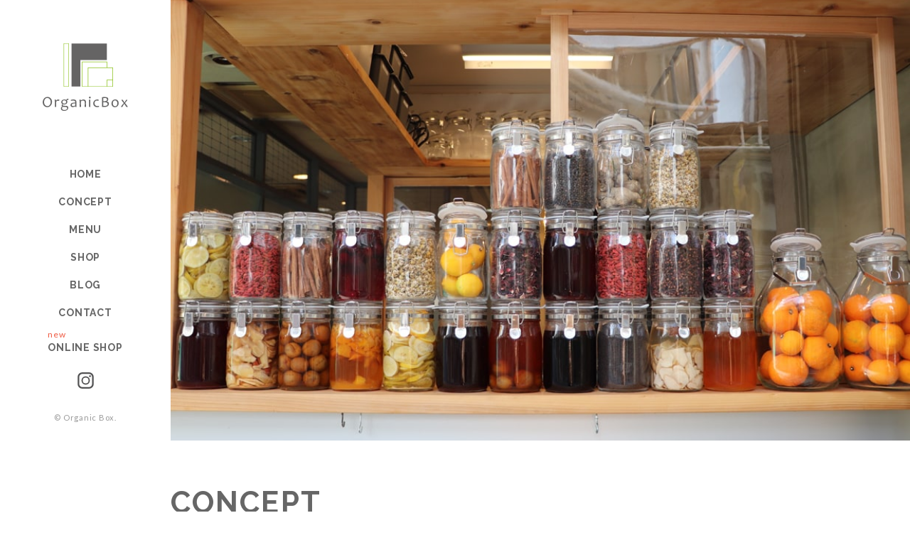

--- FILE ---
content_type: text/html; charset=UTF-8
request_url: https://organicbox.jp/concept
body_size: 6745
content:
<!doctype html>
<html lang="ja">
<head>
<meta charset="utf-8">
 
<meta http-equiv="X-UA-Compatible" content="IE=edge">
<meta name="viewport" content="width=device-width, initial-scale=1, viewport-fit=cover" />
<meta name="format-detection" content="telephone=no">
<meta name="google-site-verification" content="E1MVTg5Z_pvf1VKry_I3FOlKgIoOAbjGXPGbCzLcT_s" />
<!--[if lt IE 9]>
<script src="https://organicbox.jp/wp/wp-content/themes/organicboxWp/common/js/ie/html5shiv.js"></script>
<script src="https://organicbox.jp/wp/wp-content/themes/organicboxWp/common/js/ie/css3-mediaqueries.js"></script>
<script src="https://organicbox.jp/wp/wp-content/themes/organicboxWp/common/js/ie/respond.js"></script>
<script src="https://organicbox.jp/wp/wp-content/themes/organicboxWp/common/js/ie/IE9.js"></script>
<![endif]-->
	
<link rel="preconnect" href="https://fonts.googleapis.com">
<link rel="preconnect" href="https://fonts.gstatic.com" crossorigin>
<link href="https://fonts.googleapis.com/css2?family=Raleway:wght@500;700&display=swap" rel="stylesheet">
<link href="https://fonts.googleapis.com/css?family=Lato:400,700&display=swap" rel="stylesheet">
	
<link rel="stylesheet" href="https://organicbox.jp/wp/wp-content/themes/organicboxWp/style.css">
<script src="https://cdnjs.cloudflare.com/ajax/libs/iScroll/5.2.0/iscroll.min.js"></script>



		<!-- All in One SEO 4.9.3 - aioseo.com -->
		<title>CONCEPT | OrganicBox</title>
	<meta name="description" content="オーガニックボックス（Organic Box）は熱海の海から徒歩3分！熱海銀座商店街にある小さなカフェ。オーガニックの素材にこだわった自家製ドリンクのお店。レモネードやジンジャーエールなど有機、無農薬、自然栽培の物を使い身体に優しいをテーマに丁寧に手作りしています。ドリンク片手に熱海の街を観光するのもオススメです。" />
	<meta name="robots" content="max-image-preview:large" />
	<link rel="canonical" href="https://organicbox.jp/concept/" />
	<meta name="generator" content="All in One SEO (AIOSEO) 4.9.3" />
		<meta property="og:locale" content="ja_JP" />
		<meta property="og:site_name" content="OrganicBox | Just another WordPress site" />
		<meta property="og:type" content="article" />
		<meta property="og:title" content="CONCEPT | OrganicBox" />
		<meta property="og:description" content="オーガニックボックス（Organic Box）は熱海の海から徒歩3分！熱海銀座商店街にある小さなカフェ。オーガニックの素材にこだわった自家製ドリンクのお店。レモネードやジンジャーエールなど有機、無農薬、自然栽培の物を使い身体に優しいをテーマに丁寧に手作りしています。ドリンク片手に熱海の街を観光するのもオススメです。" />
		<meta property="og:url" content="https://organicbox.jp/concept/" />
		<meta property="article:published_time" content="2020-09-28T19:48:11+00:00" />
		<meta property="article:modified_time" content="2020-09-28T19:56:40+00:00" />
		<meta name="twitter:card" content="summary" />
		<meta name="twitter:title" content="CONCEPT | OrganicBox" />
		<meta name="twitter:description" content="オーガニックボックス（Organic Box）は熱海の海から徒歩3分！熱海銀座商店街にある小さなカフェ。オーガニックの素材にこだわった自家製ドリンクのお店。レモネードやジンジャーエールなど有機、無農薬、自然栽培の物を使い身体に優しいをテーマに丁寧に手作りしています。ドリンク片手に熱海の街を観光するのもオススメです。" />
		<script type="application/ld+json" class="aioseo-schema">
			{"@context":"https:\/\/schema.org","@graph":[{"@type":"BreadcrumbList","@id":"https:\/\/organicbox.jp\/concept\/#breadcrumblist","itemListElement":[{"@type":"ListItem","@id":"https:\/\/organicbox.jp#listItem","position":1,"name":"Home","item":"https:\/\/organicbox.jp","nextItem":{"@type":"ListItem","@id":"https:\/\/organicbox.jp\/concept\/#listItem","name":"CONCEPT"}},{"@type":"ListItem","@id":"https:\/\/organicbox.jp\/concept\/#listItem","position":2,"name":"CONCEPT","previousItem":{"@type":"ListItem","@id":"https:\/\/organicbox.jp#listItem","name":"Home"}}]},{"@type":"Organization","@id":"https:\/\/organicbox.jp\/#organization","name":"OrganicBox","description":"Just another WordPress site","url":"https:\/\/organicbox.jp\/"},{"@type":"WebPage","@id":"https:\/\/organicbox.jp\/concept\/#webpage","url":"https:\/\/organicbox.jp\/concept\/","name":"CONCEPT | OrganicBox","description":"\u30aa\u30fc\u30ac\u30cb\u30c3\u30af\u30dc\u30c3\u30af\u30b9\uff08Organic Box\uff09\u306f\u71b1\u6d77\u306e\u6d77\u304b\u3089\u5f92\u6b693\u5206\uff01\u71b1\u6d77\u9280\u5ea7\u5546\u5e97\u8857\u306b\u3042\u308b\u5c0f\u3055\u306a\u30ab\u30d5\u30a7\u3002\u30aa\u30fc\u30ac\u30cb\u30c3\u30af\u306e\u7d20\u6750\u306b\u3053\u3060\u308f\u3063\u305f\u81ea\u5bb6\u88fd\u30c9\u30ea\u30f3\u30af\u306e\u304a\u5e97\u3002\u30ec\u30e2\u30cd\u30fc\u30c9\u3084\u30b8\u30f3\u30b8\u30e3\u30fc\u30a8\u30fc\u30eb\u306a\u3069\u6709\u6a5f\u3001\u7121\u8fb2\u85ac\u3001\u81ea\u7136\u683d\u57f9\u306e\u7269\u3092\u4f7f\u3044\u8eab\u4f53\u306b\u512a\u3057\u3044\u3092\u30c6\u30fc\u30de\u306b\u4e01\u5be7\u306b\u624b\u4f5c\u308a\u3057\u3066\u3044\u307e\u3059\u3002\u30c9\u30ea\u30f3\u30af\u7247\u624b\u306b\u71b1\u6d77\u306e\u8857\u3092\u89b3\u5149\u3059\u308b\u306e\u3082\u30aa\u30b9\u30b9\u30e1\u3067\u3059\u3002","inLanguage":"ja","isPartOf":{"@id":"https:\/\/organicbox.jp\/#website"},"breadcrumb":{"@id":"https:\/\/organicbox.jp\/concept\/#breadcrumblist"},"datePublished":"2020-09-29T04:48:11+09:00","dateModified":"2020-09-29T04:56:40+09:00"},{"@type":"WebSite","@id":"https:\/\/organicbox.jp\/#website","url":"https:\/\/organicbox.jp\/","name":"OrganicBox","description":"Just another WordPress site","inLanguage":"ja","publisher":{"@id":"https:\/\/organicbox.jp\/#organization"}}]}
		</script>
		<!-- All in One SEO -->

<link rel='dns-prefetch' href='//ajax.googleapis.com' />
<link rel='stylesheet' id='wp-block-library-css' href='https://organicbox.jp/wp/wp-includes/css/dist/block-library/style.min.css?ver=6.2.8' type='text/css' media='all' />
<link rel='stylesheet' id='aioseo/css/src/vue/standalone/blocks/table-of-contents/global.scss-css' href='https://organicbox.jp/wp/wp-content/plugins/all-in-one-seo-pack/dist/Lite/assets/css/table-of-contents/global.e90f6d47.css?ver=4.9.3' type='text/css' media='all' />
<link rel='stylesheet' id='classic-theme-styles-css' href='https://organicbox.jp/wp/wp-includes/css/classic-themes.min.css?ver=6.2.8' type='text/css' media='all' />
<style id='global-styles-inline-css' type='text/css'>
body{--wp--preset--color--black: #000000;--wp--preset--color--cyan-bluish-gray: #abb8c3;--wp--preset--color--white: #ffffff;--wp--preset--color--pale-pink: #f78da7;--wp--preset--color--vivid-red: #cf2e2e;--wp--preset--color--luminous-vivid-orange: #ff6900;--wp--preset--color--luminous-vivid-amber: #fcb900;--wp--preset--color--light-green-cyan: #7bdcb5;--wp--preset--color--vivid-green-cyan: #00d084;--wp--preset--color--pale-cyan-blue: #8ed1fc;--wp--preset--color--vivid-cyan-blue: #0693e3;--wp--preset--color--vivid-purple: #9b51e0;--wp--preset--gradient--vivid-cyan-blue-to-vivid-purple: linear-gradient(135deg,rgba(6,147,227,1) 0%,rgb(155,81,224) 100%);--wp--preset--gradient--light-green-cyan-to-vivid-green-cyan: linear-gradient(135deg,rgb(122,220,180) 0%,rgb(0,208,130) 100%);--wp--preset--gradient--luminous-vivid-amber-to-luminous-vivid-orange: linear-gradient(135deg,rgba(252,185,0,1) 0%,rgba(255,105,0,1) 100%);--wp--preset--gradient--luminous-vivid-orange-to-vivid-red: linear-gradient(135deg,rgba(255,105,0,1) 0%,rgb(207,46,46) 100%);--wp--preset--gradient--very-light-gray-to-cyan-bluish-gray: linear-gradient(135deg,rgb(238,238,238) 0%,rgb(169,184,195) 100%);--wp--preset--gradient--cool-to-warm-spectrum: linear-gradient(135deg,rgb(74,234,220) 0%,rgb(151,120,209) 20%,rgb(207,42,186) 40%,rgb(238,44,130) 60%,rgb(251,105,98) 80%,rgb(254,248,76) 100%);--wp--preset--gradient--blush-light-purple: linear-gradient(135deg,rgb(255,206,236) 0%,rgb(152,150,240) 100%);--wp--preset--gradient--blush-bordeaux: linear-gradient(135deg,rgb(254,205,165) 0%,rgb(254,45,45) 50%,rgb(107,0,62) 100%);--wp--preset--gradient--luminous-dusk: linear-gradient(135deg,rgb(255,203,112) 0%,rgb(199,81,192) 50%,rgb(65,88,208) 100%);--wp--preset--gradient--pale-ocean: linear-gradient(135deg,rgb(255,245,203) 0%,rgb(182,227,212) 50%,rgb(51,167,181) 100%);--wp--preset--gradient--electric-grass: linear-gradient(135deg,rgb(202,248,128) 0%,rgb(113,206,126) 100%);--wp--preset--gradient--midnight: linear-gradient(135deg,rgb(2,3,129) 0%,rgb(40,116,252) 100%);--wp--preset--duotone--dark-grayscale: url('#wp-duotone-dark-grayscale');--wp--preset--duotone--grayscale: url('#wp-duotone-grayscale');--wp--preset--duotone--purple-yellow: url('#wp-duotone-purple-yellow');--wp--preset--duotone--blue-red: url('#wp-duotone-blue-red');--wp--preset--duotone--midnight: url('#wp-duotone-midnight');--wp--preset--duotone--magenta-yellow: url('#wp-duotone-magenta-yellow');--wp--preset--duotone--purple-green: url('#wp-duotone-purple-green');--wp--preset--duotone--blue-orange: url('#wp-duotone-blue-orange');--wp--preset--font-size--small: 13px;--wp--preset--font-size--medium: 20px;--wp--preset--font-size--large: 36px;--wp--preset--font-size--x-large: 42px;--wp--preset--spacing--20: 0.44rem;--wp--preset--spacing--30: 0.67rem;--wp--preset--spacing--40: 1rem;--wp--preset--spacing--50: 1.5rem;--wp--preset--spacing--60: 2.25rem;--wp--preset--spacing--70: 3.38rem;--wp--preset--spacing--80: 5.06rem;--wp--preset--shadow--natural: 6px 6px 9px rgba(0, 0, 0, 0.2);--wp--preset--shadow--deep: 12px 12px 50px rgba(0, 0, 0, 0.4);--wp--preset--shadow--sharp: 6px 6px 0px rgba(0, 0, 0, 0.2);--wp--preset--shadow--outlined: 6px 6px 0px -3px rgba(255, 255, 255, 1), 6px 6px rgba(0, 0, 0, 1);--wp--preset--shadow--crisp: 6px 6px 0px rgba(0, 0, 0, 1);}:where(.is-layout-flex){gap: 0.5em;}body .is-layout-flow > .alignleft{float: left;margin-inline-start: 0;margin-inline-end: 2em;}body .is-layout-flow > .alignright{float: right;margin-inline-start: 2em;margin-inline-end: 0;}body .is-layout-flow > .aligncenter{margin-left: auto !important;margin-right: auto !important;}body .is-layout-constrained > .alignleft{float: left;margin-inline-start: 0;margin-inline-end: 2em;}body .is-layout-constrained > .alignright{float: right;margin-inline-start: 2em;margin-inline-end: 0;}body .is-layout-constrained > .aligncenter{margin-left: auto !important;margin-right: auto !important;}body .is-layout-constrained > :where(:not(.alignleft):not(.alignright):not(.alignfull)){max-width: var(--wp--style--global--content-size);margin-left: auto !important;margin-right: auto !important;}body .is-layout-constrained > .alignwide{max-width: var(--wp--style--global--wide-size);}body .is-layout-flex{display: flex;}body .is-layout-flex{flex-wrap: wrap;align-items: center;}body .is-layout-flex > *{margin: 0;}:where(.wp-block-columns.is-layout-flex){gap: 2em;}.has-black-color{color: var(--wp--preset--color--black) !important;}.has-cyan-bluish-gray-color{color: var(--wp--preset--color--cyan-bluish-gray) !important;}.has-white-color{color: var(--wp--preset--color--white) !important;}.has-pale-pink-color{color: var(--wp--preset--color--pale-pink) !important;}.has-vivid-red-color{color: var(--wp--preset--color--vivid-red) !important;}.has-luminous-vivid-orange-color{color: var(--wp--preset--color--luminous-vivid-orange) !important;}.has-luminous-vivid-amber-color{color: var(--wp--preset--color--luminous-vivid-amber) !important;}.has-light-green-cyan-color{color: var(--wp--preset--color--light-green-cyan) !important;}.has-vivid-green-cyan-color{color: var(--wp--preset--color--vivid-green-cyan) !important;}.has-pale-cyan-blue-color{color: var(--wp--preset--color--pale-cyan-blue) !important;}.has-vivid-cyan-blue-color{color: var(--wp--preset--color--vivid-cyan-blue) !important;}.has-vivid-purple-color{color: var(--wp--preset--color--vivid-purple) !important;}.has-black-background-color{background-color: var(--wp--preset--color--black) !important;}.has-cyan-bluish-gray-background-color{background-color: var(--wp--preset--color--cyan-bluish-gray) !important;}.has-white-background-color{background-color: var(--wp--preset--color--white) !important;}.has-pale-pink-background-color{background-color: var(--wp--preset--color--pale-pink) !important;}.has-vivid-red-background-color{background-color: var(--wp--preset--color--vivid-red) !important;}.has-luminous-vivid-orange-background-color{background-color: var(--wp--preset--color--luminous-vivid-orange) !important;}.has-luminous-vivid-amber-background-color{background-color: var(--wp--preset--color--luminous-vivid-amber) !important;}.has-light-green-cyan-background-color{background-color: var(--wp--preset--color--light-green-cyan) !important;}.has-vivid-green-cyan-background-color{background-color: var(--wp--preset--color--vivid-green-cyan) !important;}.has-pale-cyan-blue-background-color{background-color: var(--wp--preset--color--pale-cyan-blue) !important;}.has-vivid-cyan-blue-background-color{background-color: var(--wp--preset--color--vivid-cyan-blue) !important;}.has-vivid-purple-background-color{background-color: var(--wp--preset--color--vivid-purple) !important;}.has-black-border-color{border-color: var(--wp--preset--color--black) !important;}.has-cyan-bluish-gray-border-color{border-color: var(--wp--preset--color--cyan-bluish-gray) !important;}.has-white-border-color{border-color: var(--wp--preset--color--white) !important;}.has-pale-pink-border-color{border-color: var(--wp--preset--color--pale-pink) !important;}.has-vivid-red-border-color{border-color: var(--wp--preset--color--vivid-red) !important;}.has-luminous-vivid-orange-border-color{border-color: var(--wp--preset--color--luminous-vivid-orange) !important;}.has-luminous-vivid-amber-border-color{border-color: var(--wp--preset--color--luminous-vivid-amber) !important;}.has-light-green-cyan-border-color{border-color: var(--wp--preset--color--light-green-cyan) !important;}.has-vivid-green-cyan-border-color{border-color: var(--wp--preset--color--vivid-green-cyan) !important;}.has-pale-cyan-blue-border-color{border-color: var(--wp--preset--color--pale-cyan-blue) !important;}.has-vivid-cyan-blue-border-color{border-color: var(--wp--preset--color--vivid-cyan-blue) !important;}.has-vivid-purple-border-color{border-color: var(--wp--preset--color--vivid-purple) !important;}.has-vivid-cyan-blue-to-vivid-purple-gradient-background{background: var(--wp--preset--gradient--vivid-cyan-blue-to-vivid-purple) !important;}.has-light-green-cyan-to-vivid-green-cyan-gradient-background{background: var(--wp--preset--gradient--light-green-cyan-to-vivid-green-cyan) !important;}.has-luminous-vivid-amber-to-luminous-vivid-orange-gradient-background{background: var(--wp--preset--gradient--luminous-vivid-amber-to-luminous-vivid-orange) !important;}.has-luminous-vivid-orange-to-vivid-red-gradient-background{background: var(--wp--preset--gradient--luminous-vivid-orange-to-vivid-red) !important;}.has-very-light-gray-to-cyan-bluish-gray-gradient-background{background: var(--wp--preset--gradient--very-light-gray-to-cyan-bluish-gray) !important;}.has-cool-to-warm-spectrum-gradient-background{background: var(--wp--preset--gradient--cool-to-warm-spectrum) !important;}.has-blush-light-purple-gradient-background{background: var(--wp--preset--gradient--blush-light-purple) !important;}.has-blush-bordeaux-gradient-background{background: var(--wp--preset--gradient--blush-bordeaux) !important;}.has-luminous-dusk-gradient-background{background: var(--wp--preset--gradient--luminous-dusk) !important;}.has-pale-ocean-gradient-background{background: var(--wp--preset--gradient--pale-ocean) !important;}.has-electric-grass-gradient-background{background: var(--wp--preset--gradient--electric-grass) !important;}.has-midnight-gradient-background{background: var(--wp--preset--gradient--midnight) !important;}.has-small-font-size{font-size: var(--wp--preset--font-size--small) !important;}.has-medium-font-size{font-size: var(--wp--preset--font-size--medium) !important;}.has-large-font-size{font-size: var(--wp--preset--font-size--large) !important;}.has-x-large-font-size{font-size: var(--wp--preset--font-size--x-large) !important;}
.wp-block-navigation a:where(:not(.wp-element-button)){color: inherit;}
:where(.wp-block-columns.is-layout-flex){gap: 2em;}
.wp-block-pullquote{font-size: 1.5em;line-height: 1.6;}
</style>
<script type='text/javascript' src='//ajax.googleapis.com/ajax/libs/jquery/1.11.3/jquery.min.js?ver=1.11.3' id='jquery-js'></script>
<link rel="https://api.w.org/" href="https://organicbox.jp/wp-json/" /><link rel="alternate" type="application/json" href="https://organicbox.jp/wp-json/wp/v2/pages/8" /><link rel="alternate" type="application/json+oembed" href="https://organicbox.jp/wp-json/oembed/1.0/embed?url=https%3A%2F%2Forganicbox.jp%2Fconcept%2F" />
<link rel="alternate" type="text/xml+oembed" href="https://organicbox.jp/wp-json/oembed/1.0/embed?url=https%3A%2F%2Forganicbox.jp%2Fconcept%2F&#038;format=xml" />

        <script type="text/javascript">
            var jQueryMigrateHelperHasSentDowngrade = false;

			window.onerror = function( msg, url, line, col, error ) {
				// Break out early, do not processing if a downgrade reqeust was already sent.
				if ( jQueryMigrateHelperHasSentDowngrade ) {
					return true;
                }

				var xhr = new XMLHttpRequest();
				var nonce = '2a78f5789e';
				var jQueryFunctions = [
					'andSelf',
					'browser',
					'live',
					'boxModel',
					'support.boxModel',
					'size',
					'swap',
					'clean',
					'sub',
                ];
				var match_pattern = /\)\.(.+?) is not a function/;
                var erroredFunction = msg.match( match_pattern );

                // If there was no matching functions, do not try to downgrade.
                if ( null === erroredFunction || typeof erroredFunction !== 'object' || typeof erroredFunction[1] === "undefined" || -1 === jQueryFunctions.indexOf( erroredFunction[1] ) ) {
                    return true;
                }

                // Set that we've now attempted a downgrade request.
                jQueryMigrateHelperHasSentDowngrade = true;

				xhr.open( 'POST', 'https://organicbox.jp/wp/wp-admin/admin-ajax.php' );
				xhr.setRequestHeader( 'Content-Type', 'application/x-www-form-urlencoded' );
				xhr.onload = function () {
					var response,
                        reload = false;

					if ( 200 === xhr.status ) {
                        try {
                        	response = JSON.parse( xhr.response );

                        	reload = response.data.reload;
                        } catch ( e ) {
                        	reload = false;
                        }
                    }

					// Automatically reload the page if a deprecation caused an automatic downgrade, ensure visitors get the best possible experience.
					if ( reload ) {
						location.reload();
                    }
				};

				xhr.send( encodeURI( 'action=jquery-migrate-downgrade-version&_wpnonce=' + nonce ) );

				// Suppress error alerts in older browsers
				return true;
			}
        </script>

		<link rel="apple-touch-icon" sizes="180x180" href="/wp/wp-content/uploads/fbrfg/apple-touch-icon.png">
<link rel="icon" type="image/png" sizes="32x32" href="/wp/wp-content/uploads/fbrfg/favicon-32x32.png">
<link rel="icon" type="image/png" sizes="16x16" href="/wp/wp-content/uploads/fbrfg/favicon-16x16.png">
<link rel="manifest" href="/wp/wp-content/uploads/fbrfg/site.webmanifest">
<link rel="mask-icon" href="/wp/wp-content/uploads/fbrfg/safari-pinned-tab.svg" color="#91c231">
<link rel="shortcut icon" href="/wp/wp-content/uploads/fbrfg/favicon.ico">
<meta name="msapplication-TileColor" content="#ffffff">
<meta name="msapplication-config" content="/wp/wp-content/uploads/fbrfg/browserconfig.xml">
<meta name="theme-color" content="#ffffff"><!-- Analytics by WP Statistics - https://wp-statistics.com -->
</head>
	
<body class="drawer drawer--right">
<div id="wrapper">
<a name="top" id="top"></a>	
<!--header-->
<header>
	<div class="logo"><a href="https://organicbox.jp/">OrganicBox</a></div>
	<nav>
		<ul>
			<li><a href="https://organicbox.jp/">HOME</a></li>
			<li><a href="https://organicbox.jp/concept/">CONCEPT</a></li>
			<li><a href="https://organicbox.jp/menu/">MENU</a></li>
			<li><a href="https://organicbox.jp/shop/">SHOP</a></li>
			<li><a href="https://organicbox.jp/blog/">BLOG</a></li>
			<li><a href="https://organicbox.jp/contact/">CONTACT</a></li>
			<li class="new"><a href="https://organicbox.shop-pro.jp/" target="_blank">ONLINE SHOP</a></li>
		</ul>
	</nav>
	<div class="sns">
		<a href="https://www.instagram.com/orga.nicbox/" target="_blank">Instagram</a>
	</div>
	<p class="copy"><a href="https://organicbox.jp/">&copy; Organic Box.</a></p>
</header>
<!--/header--><!--container-->
<div id="container" class="second">
<!--mainTitle-->
<div id="mainTitle" class="concept">
	<h1>CONCEPT</h1>
</div>
<!--/mainTitle-->
<!--main-->
<main class="concept">
					
	<section>
<h2>瓶の中で、<br class="forSP">じっくり2週間。</h2>
<p>自家製シロップのレシピは、シンプルです。<br>
   フルーツとお砂糖、スパイス、<br class="forSP">ときどきはちみつ。<br>
   瓶に詰めて半月ほど、<br class="forSP">じっくり寝かせておいしさを引き出します。
</p>
<p>くだものは地元のものをはじめ、<br>
   四季の巡りに合わせて<br class="forSP">世界中から集めています。<br>
   梅雨の時期は青梅を。<br class="forSP">夏の終わりはグリーンレモン。<br>
   冬には熱海のダイダイも。
</p>
<p>どれも農薬や化学肥料などに頼らず育った<br>
   オーガニックな食材を使い、<br>
   着色料や香料などの<br class="forSP">添加物は入っていません。<br>
   野性的でパワフルな<br class="forSP">風味をお楽しみください。
</p>
</section>
<section>
<h2>地球をまるごと、<br class="forSP">いただきます。</h2>
<p>からだだけでなく、<br class="forSP">地球にもやさしい自家製シロップ。<br>
   エキスを抽出したあとの果実は<br class="forSP">かき氷の具材になります。<br>
   自然の恵みを丸ごと頂き、<br class="forSP">フードロスがありません。
</p>
<p>テイクアウトのカップは、<br class="forSP">植物を原料にしたプラスチック製。<br>
   筒状の草を殺菌して作られた<br class="forSP">「草ストロー」も導入し、<br>
   使ったあとは肥料や飼料になったり、<br class="forSP">自然に還る素材を使っています。
</p>
<p>シンプルなおいしさを追求したら、<br>
   からだにも地球にも<br class="forSP">やさしいお店になりました。</p>  
</section>		
		</main>
<!--/main-->
<!--footer-->
<footer>
	<div class="ftrBnr">
		<a href="https://organicbox.shop-pro.jp/" target="_blank">
			<img src="https://organicbox.jp/wp/wp-content/themes/organicboxWp/common/images/bn_shop.jpg" alt="ONLINE SHOP" class="forPC forTB"/>
			<img src="https://organicbox.jp/wp/wp-content/themes/organicboxWp/common/images/bn_shop_sp.jpg" alt="ONLINE SHOP" class="forSP"/>
		</a>
	</div>
	<div id="ftrIn">
		<div class="logo"><a href="https://organicbox.jp/">OrganicBox</a></div>
		<div class="inner">
			<p><span class="text">オーガニックボックス Organic Box</span><span class="text">不定休/ 座席8 席/ <br class="forSP">全商品テイクアウトOK</span></p>
			<p>〒413-0013 <br class="forSP">静岡県熱海市銀座町10-18 <a href="https://goo.gl/maps/PmDgBdbopqE9HmMp7" target="_blank">google map</a><br>
				TEL 0557-81-2231<br class="forSP">（隣接する杉本薬局に繋がります）<br>
				OPEN 10:00 ～</p>
		</div>
	</div>
</footer>
<!--/footer-->
</div>
<!--/container-->
</div>
<!--/wrapper-->
<!--spmenu-->		
    <button type="button" class="drawer-toggle drawer-hamburger">
      <span class="sr-only">menu</span>
      <span class="drawer-hamburger-icon"></span>
    </button>
    <nav class="drawer-nav">
		<div class="drawer-nav-inner">
			<div class="spNavHdr">
				<div class="logo"><a href="https://organicbox.jp/">OrganicBox</a></div>
			</div>
			<div class="spNav">
				<ul class="drawer-menu">
					<li><a href="https://organicbox.jp/">HOME</a></li>
					<li><a href="https://organicbox.jp/concept/">CONCEPT</a></li>
					<li><a href="https://organicbox.jp/menu/">MENU</a></li>
					<li><a href="https://organicbox.jp/shop/">SHOP</a></li>
					<li><a href="https://organicbox.jp/blog/">BLOG</a></li>
					<li><a href="https://organicbox.jp/contact/">CONTACT</a></li>
					<li class="new"><a href="https://organicbox.shop-pro.jp/" target="_blank">ONLINE SHOP</a></li>
				</ul>
			</div>
			<div class="sns">
				<a href="https://www.instagram.com/orga.nicbox/" target="_blank">Instagram</a>
			</div>
			<p class="copy"><a href="https://organicbox.jp/">&copy; Organic Box.</a></p>
		</div>
    </nav>
<!--/sp menu-->
<script src="https://organicbox.jp/wp/wp-content/themes/organicboxWp/common/js/require.js"></script>
</body>
</html>


--- FILE ---
content_type: text/css
request_url: https://organicbox.jp/wp/wp-content/themes/organicboxWp/style.css
body_size: 65
content:
@charset "UTF-8";
/*
	Theme Name: organicBox-wp
*/

@import url('common/css/common.css');
@import url('common/css/drawer.css');
@import url('common/css/base.css');
@import url('common/css/tablet.css') screen and (min-width : 768px) and (max-width : 1199px);
@import url('common/css/sp.css') screen and (max-width : 767px);


--- FILE ---
content_type: text/css
request_url: https://organicbox.jp/wp/wp-content/themes/organicboxWp/common/css/sp.css
body_size: 2306
content:
@charset "utf-8";
/*-----------------------------------------------------
common
--------------------------------------------------------*/
	.forPC,
	.forTB{display:none;}
	.forSP{display:inherit;}

/*-----------------------------------------------------
sp
-------------------------------------------------------*/
html{font-size:10px;}
img {max-width:100%; height:auto;}
body{font-size:1.5rem;}
@media screen and (max-width: 374px) {
	body{font-size:1.4rem;}
}
/*--------------------------------------------------------------------
  logo
---------------------------------------------------------------------*/
header h1,
header .logo,
footer .logo{
    width:71px;
    height:56px;
}
footer .logo{
	width:87px;
	height: 68px;
}
/*--bnr--*/
.bnrArea{padding: 0 30px 60px;}
.ftrBnr{padding-bottom: 60px;}

/*--------------------------------------------------------------------
   layout
---------------------------------------------------------------------*/
#wrapper{
	padding-left:0;
	padding-top: 80px;
}
header{
	width: 100%;
	height:80px;
}
header nav,
header .sns,
header .copy{display: none;}

#container main,
footer{
	padding-left: 30px;
	padding-right: 30px;
}
#container main section{
	width: 100%;
	padding-left:0;
	padding-right: 0;
}

/*--toppage--*/
#container.toppage main{
	width: 100%;
	padding-left: 0;
	padding-top: 55px;
}
#container.toppage main section{
	width: 1020px;
	max-width: 100%;
	margin: 0 auto;
	padding-left: 30px;
	padding-right: 30px;
	padding-bottom: 60px;
}
#container.toppage main section#topShop{
	width: 100%;
	padding-bottom: 70px;
}
#topShop .inner{
	width:900px;
	max-width: 100%;
	margin: 0 auto;
}

/*--------------------------------------------------------------------
   header
---------------------------------------------------------------------*/
header h1,
header .logo{
	margin:12px auto 0;
}

/*---scroll---*/
.is-fixed #wrapper{padding-top: 55px;}
.is-fixed header{height:55px;}
.is-fixed #container{padding-top:55px;}
.is-fixed header h1,
.is-fixed header .logo{
    width:96px;
    height:16px;
	margin-top:20px;
}
.is-fixed header h1 a,
.is-fixed header .logo a{
    background:url(../images/logo_s.svg) 50% 50% no-repeat;
    background-size:contain;
}

/*--------------------------------------------------------------------
   footer
---------------------------------------------------------------------*/
footer{
	padding-top: 30px;
	padding-bottom: 55px;
}
footer #ftrIn{
	padding: 30px 15px;
	text-align: center;
}
footer #ftrIn .logo{
	margin: 0 auto 20px;
	position:static;
}
footer #ftrIn .inner{
	display: inline-block;
	padding: 0;
}
footer #ftrIn .inner p{
	font-size: 1.2rem;
	line-height: 2.2;
}
footer #ftrIn .inner p + p{margin-top:0;}
footer #ftrIn .inner p span{display: block;}
footer #ftrIn .inner p span + span{margin-left: 0;}

/*--------------------------------------------------------------------
   mainImage
---------------------------------------------------------------------*/
/* mainimage
---------------------------------------------------------*/
#mainImage li > div{padding-top:104%;}
#mainImageOut .scroll{ display: none;}

/*--------------------------------------------------------------------
   maintitle
---------------------------------------------------------------------*/
#mainTitle,
#mainTitle::before{	padding-top:82.66%;}

#mainTitle.blog::before{display: none;}

#mainTitle h1{
	margin-top: 2.5em;
	margin-bottom: 2em;
	font-size:2.9rem;
	text-align:center;
}
#mainTitle.blog h1{
	margin-top: 1.5em;
	margin-bottom: 1em;
	font-size:2.9rem;
	text-align:center;
}

/*--------------------------------------------------------------------
   container
---------------------------------------------------------------------*/
/* base
-----------------------*/
div[id="container"] p,
div[id="container"] li,
div[id="container"] dt,
div[id="container"] dd,
div[id="container"] th,
div[id="container"] td{
	font-size: 1.3rem;
	line-height:2.3;
}

/*----------------------------------------------------
common
-------------------------------------------------------*/
#topBlog ul,
.blogIndex .blogList ul{
	max-width: 305px;
	margin: 0 auto;
}
#topBlog ul li,
.blogIndex .blogList ul li{
	width:auto;
	float:none;
	margin-right:0;
	padding-bottom: 40px;
}
#topBlog ul li img,
.blogIndex .blogList ul li img{
	display: block;
	max-width: 250px;
	margin: 0 auto 15px;
}

#topBlog ul li span,
.blogIndex .blogList ul li span{
	display: inline-block;
	font-size: 1.2rem;
	margin-right: 1em;
}
#topBlog ul li p,
.blogIndex .blogList ul li p{font-size: 1.3rem;}

/*----------------------------------------------------
local --- top
-------------------------------------------------------*/
/*--title--*/
#container.toppage main section h2{
	text-align: center;
	font-size: 1.6rem;
}
/*--btn--*/
#topConcept .txt a,
#topMenu > a,
#topShop .inner a,
#topBlog > a{
	margin-left: auto;
	margin-right: auto;
	padding-top:3px;
	padding-bottom: 10px;
	font-size: 1.5rem;
}

/*topConcept
----------------------------------*/
#topConcept .txt,
#topConcept .img{
	width:auto;
	float: none;
}
#topConcept .txt{padding-bottom: 60px;}
#topConcept .txt h2{margin-bottom: 25px;}
#topConcept .txt h3{
	margin-bottom: 20px;
	text-align: center;
	font-size: 	1.8rem;
}
#topConcept .txt p{ text-align: center;}

/*topMenu
----------------------------------*/
#container.toppage main section#topMenu{padding-bottom:105px;}
#topMenu h2{margin-bottom: 20px;}
#topMenu h2 + p {
	text-align: center;
	padding-bottom: 35px;
}
#topMenu > a{
	position: relative;
	top:0;
	right:auto;
}
#topMenu .inner{
	margin-top: 0;
	overflow:visible;
	position: relative;
}
#topMenu .inner::before{
	width:111px;
	height: 82px;
	margin-top:0;
	margin-right:0;
	top: 370px;
	bottom: auto;
	right: -50px;
}
#topMenu .inner::after{
	width: 150px;
	height: 100px;
	background-position: 100% 100%;
	margin-bottom:0;
	margin-right:0;
	right:-50px;
	bottom: -20px;
}
#topMenu .inner .item{
	width:auto;
	float:none;
	padding-bottom: 50px;
	margin: 0 auto;
}
#topMenu .inner .item.odd{
	margin: 0 auto;
	transform: translateY(0);
}
#topMenu .inner .item img{
	max-width: 280px;
	margin: 0 auto;
}

#topMenu .inner .item h3{
	margin: 15px 0 10px;
	font-weight: bold;
	text-align: left;
}
#topMenu .inner .item p{ font-size: 0.933em; }

/*topShop
----------------------------------*/
#topShop,
#topShop::before{padding-top:44%;}
#topShop .inner a{position:relative;}

#container.toppage main section#topShop .inner h2{
	text-align: left;
	margin-bottom: 20px;
	position: static;
}
#topShop .inner p{
	padding-left:0;
	padding-right:0;
	padding-bottom: 40px;
}

/*----------------------------------------------------
local --- second
-------------------------------------------------------*/
/* concept
----------------------------------------------------*/
#container main.concept{
	padding-right: 30px;
	padding-bottom: 243px;
	margin-bottom: 30px;
}
#container main.concept::before{
	width: 347px;
	height: 243px;
	margin-right:0;
	margin-left: -65px;
	margin-bottom:0;
	left: 50%;
	right: 0;
	bottom: 0;
}
main.concept section{
	padding-bottom: 60px;
	padding-right: 0;
}
main.concept section h2{
	margin-bottom: 20px;
	text-align: center;
	font-size: 	2rem;
	line-height: 1.75;
}
main.concept section p{text-align: center;}

/* menu
----------------------------------------------------*/
#container main.menu {
	padding-left: 0;
	padding-right: 0;
	padding-bottom: 30px;
}

main.menu section + section{margin-top: 60px;}
main.menu #menuLead p{text-align: center;}

main.menu section h2{
	margin-top: 30px;
	font-size:1.5rem;
}
main.menu section h2 + p{
	font-size: 1.3rem;
	padding-bottom: 25px;
}
main.menu section h2,
main.menu section h2 + p,
main.menu section .menuTb{
	max-width: 500px;
	width: 100%;
	margin-left: auto;
	margin-right: auto;
	padding-left: 30px;
	padding-right: 30px;
}
main.menu section .menuTb ul li{
	display: block;
	width: 100%;
	padding-right: 5em;
	border-top: #dddddd 1px solid;
	border-bottom: #dddddd 1px solid;
	font-size:1.3rem;
	padding-top: 10px;
	padding-bottom: 10px;
	position: relative;
}
main.menu section .menuTb ul li + li{margin-top: -1px;}
main.menu section .menuTb ul li span + span{
	text-align: right;
	position: absolute;
	top: 10px;
	right: 0;
}

/*
main.menu section .menuTb table{
	display:table;
	width: 100%;
	border-top: #dddddd 1px solid;
}
main.menu section .menuTb table + table{
	margin-top: -1px;
	margin-left:0;
}
main.menu section .menuTb table th,
main.menu section .menuTb table td{
	border-bottom: #dddddd 1px solid;
	font-size:1.3rem;
	padding-top: 10px;
	padding-bottom: 10px;
}
main.menu section .menuTb table td{
	text-align: right;
	padding-left:0;
}
*/
main.menu section .menuTb p{font-size: 0.933em;}

main.menu section.menu01::before,
main.menu section.menu03::before{ display: none;}

/* shop
----------------------------------------------------*/
#container main.shop{
	padding-left: 0;
	padding-right: 0;
}
main.shop section#shopLead{padding-top: 282px;}
main.shop section#shopLead::before{
	width: 334px;
	max-width: 95%;
	padding-top:282px;
	background-position: center top;
	top: 0;
	left: 0;
	right: 0;
	margin: 0 auto;
}
main.shop section#shopLead p{
	padding-right:0;
	padding-top: 30px;
	text-align: center;
	position:static;
}
main.shop section#shopInfo{
	padding-top: 70px;
	padding-bottom: 50px;
}
main.shop section#shopInfo h2{
	text-align: center;
	font-size: 1.6rem;
	margin-bottom: 15px;
}
main.shop section#shopInfo h2 + p{padding: 0 30px 30px;}
main.shop section#shopInfo #map{padding-top: 73.333%;}

/* form
----------------------------------------------------*/
#form table th,
#form table td{
    display:list-item;
    list-style:none;
    padding:20px 0;
}
#form table th{
    width:auto;
    border-bottom:none;
	padding-bottom: 10px;
}

#form table td{padding-top:0; padding-bottom: 25px;}
#form table td p{padding-top: 10px; line-height: 1.1;}
#form table input[type="text"],
#form table input[type="email"],
#form table input[type="url"],
#form table textarea{
    width:100%;
}
#form table input[type="text"],
#form table input[type="email"],
#form table input[type="url"],
#form table textarea,
#form table select{ 
	font-size: 16px;
}

#form .btn input,
.btnThanks a{
    width:250px;
    height:55px;
	font-size:1.3rem;
    line-height:50px;
}

#container .btnThanks{margin-top: 40px;}


/* blog
----------------------------------------------------*/
/* category
----------------*/
.categoryBox{
	padding-top: 20px;
	padding-bottom: 20px;
}

/* blogDetail
--------------*/
#container .blogDetail .blogTitle h2{font-size:1.6rem;}
.post h3,
.post h4,
.post h5,
.post h6{font-size:1.4rem;}

/* pager
--------------*/
.pagination{padding-top:30px;}
/* pager2
--------------*/
.pageNav{
    padding-left:15px;
    padding-right:15px;
}
.pageNav ul li{
	width: 30%;
    height:40px;
}
.pageNav ul li + li{margin-left: 5%;}

.pageNav ul li a{
    line-height:40px;
    font-size:	1.1rem;
}
.pageNav ul li.prev a{
    text-align:center;
    padding-left:10px;    
}
.pageNav ul li.next a{
    text-align:center;
    padding-right:10px;    
}

.pageNav ul li.prev a::before{left:10px;}
.pageNav ul li.next a::before{right:10px;}


@media screen and (max-width: 374px) {
    /*iphone5*/
}

--- FILE ---
content_type: image/svg+xml
request_url: https://organicbox.jp/wp/wp-content/themes/organicboxWp/common/images/ico_insta.svg
body_size: 321
content:
<svg xmlns="http://www.w3.org/2000/svg" width="136.42399" height="138.74444" viewBox="0 0 136.42399 138.74444"><defs><style>.a{fill:#535354;}</style></defs><path class="a" d="M97.21405,0H39.21021A39.21015,39.21015,0,0,0,0,39.21021v60.324a39.21016,39.21016,0,0,0,39.21021,39.21021H97.21378A39.21,39.21,0,0,0,136.424,99.53423v-60.324A39.20974,39.20974,0,0,0,97.21405,0ZM13.92078,39.21021A25.31739,25.31739,0,0,1,39.21021,13.92078H97.21378a25.31739,25.31739,0,0,1,25.28943,25.28943v60.324a25.31738,25.31738,0,0,1-25.28943,25.28942H39.21021A25.31738,25.31738,0,0,1,13.92078,99.53423Z"/><path class="a" d="M68.21213,105.10189A35.73022,35.73022,0,1,0,32.48246,69.37222,35.77032,35.77032,0,0,0,68.21213,105.10189Zm0-60.32375a24.59408,24.59408,0,1,1-24.593,24.59408A24.62123,24.62123,0,0,1,68.21213,44.77814Z"/><circle class="a" cx="104.98672" cy="32.59844" r="8.00463"/></svg>

--- FILE ---
content_type: image/svg+xml
request_url: https://organicbox.jp/wp/wp-content/themes/organicboxWp/common/images/pic_04.svg
body_size: 123600
content:
<svg xmlns="http://www.w3.org/2000/svg" width="258.35235" height="409.26361" viewBox="0 0 258.35235 409.26361"><defs><style>.a,.b{fill:#6d6d6d;}.b{fill-rule:evenodd;}</style></defs><path class="a" d="M36.09414,80.18866a12.75088,12.75088,0,0,1,1.04177.8398,2.80745,2.80745,0,0,1,.58154,3.3819,2.864,2.864,0,0,0-.31117,1.25873c-.03111,1.61916-.08394,3.23787-.12,4.85694a2.019,2.019,0,0,0,.09388.4393,2.988,2.988,0,0,0,.43978-.03606,2.91535,2.91535,0,0,1,3.15244,1.41313,3.81158,3.81158,0,0,1,.32378,4.04732,4.0733,4.0733,0,0,0-.4898,2.23587,3.69447,3.69447,0,0,1-.6368,2.23513,39.62991,39.62991,0,0,1-4.53772,6.52946c-2.71427,3.042-5.53573,5.988-8.28432,8.99974-1.28982,1.41332-2.51212,2.88812-3.77409,4.32712a3.15667,3.15667,0,0,1-.74883.6982,10.98167,10.98167,0,0,1-3.92136,1.60855,3.42321,3.42321,0,0,1-1.15622-.07669A21.42572,21.42572,0,0,1,12.31613,121.12a3.84878,3.84878,0,0,0-.53753-.24246c-.77753-.265-1.44867.29663-1.19148,1.077.59857,1.81606,1.25041,3.61605,1.93329,5.40243a16.29822,16.29822,0,0,0,3.542,5.20732,8.39754,8.39754,0,0,0,3.049,2.023c.63184.25515,1.29387.44063,1.54651,1.22251.07592.235.41508.39956.65547.56459a46.28147,46.28147,0,0,0,9.2539,5.1307,71.8231,71.8231,0,0,0,8.40654,2.67686c1.80284.46245,3.66805.69135,5.51246.979,1.50179.23424,3.01645.38483,4.521.6028a9.37765,9.37765,0,0,0,2.34379.12041,17.66216,17.66216,0,0,1,1.90678.01938c2.602.01343,5.20386.028,7.80581.02952,1.22771.00073,2.46274-.11826,3.68146-.0208a37.74306,37.74306,0,0,0,5.735-.20992,39.68767,39.68767,0,0,0,8.59927-1.93332,50.65412,50.65412,0,0,0,10.11639-4.39661c1.88626-1.05439,3.78717-2.08265,5.6772-3.13032a8.28713,8.28713,0,0,0,.99384-.63115c1.13159-.85838,2.24542-1.7403,3.37944-2.59542a3.9864,3.9864,0,0,1,.7168-.35273.32828.32828,0,0,1,.01106.55716,20.15931,20.15931,0,0,1-2.67146,2.28739,52.85921,52.85921,0,0,1-5.05529,3.29946,79.65946,79.65946,0,0,1-9.22615,4.60945c-2.09439.83508-4.28,1.44617-6.43629,2.12041a34.94091,34.94091,0,0,1-11.35747,1.40066c-1.42425-.03375-2.85031.01416-4.27553.01645q-5.23425.00834-10.46851.0065a5.80953,5.80953,0,0,1-.8824-.05575c-3.59178-.55538-7.18415-1.10726-10.77182-1.68832a18.87035,18.87035,0,0,1-1.99476-.52,47.70856,47.70856,0,0,1-15.975-7.31348c-.94478-.69975-1.87429-1.42019-2.8123-2.12911a1.9816,1.9816,0,0,0-.36653-.2435,10.97177,10.97177,0,0,1-3.9635-3.65745,24.68557,24.68557,0,0,1-3.82328-8.397c-.155-.51558-.25985-1.0462-.38889-1.574-2.03611-.98558-4.00217-2.02253-3.9303-4.84688-.756-.45053-1.54562-.93641-2.35016-1.39616a7.99463,7.99463,0,0,1-2.20012-1.6919,4.07923,4.07923,0,0,1-.96982-3.42,8.05511,8.05511,0,0,1,.62206-2.11338c1.27428-2.81956,2.59791-5.61685,3.90605-8.42106a5.14546,5.14546,0,0,1,.40625-.7845,5.98356,5.98356,0,0,0,.9693-3.77821q-.11236-3.24205-.21381-6.48452a110.67356,110.67356,0,0,1-.044-12.6702c.08017-.97764.0287-1.96565.051-2.94858a15.61347,15.61347,0,0,1,.63063-4.51162,16.9044,16.9044,0,0,1,1.15229-2.69885,2.00278,2.00278,0,0,0,.19629-1.53265,13.72247,13.72247,0,0,1-.35774-2.47035,5.38284,5.38284,0,0,1,1.02063-3.61536,1.80074,1.80074,0,0,0,.31067-1.52925,25.28682,25.28682,0,0,0-.60934-2.72915,16.14609,16.14609,0,0,1-.65263-3.16557A17.87884,17.87884,0,0,0,7.12182,48.536,6.86082,6.86082,0,0,1,7.16,45.90778,12.01438,12.01438,0,0,1,9.4231,40.37444a6.65515,6.65515,0,0,1,1.3483-1.33629,12.93092,12.93092,0,0,1,4.3289-2.15542c.31034-.0792.66726-.266.931.10776.10268.5531-.8117.35541-.67192.93875.64319.23327,1.13263-.56315,1.92363-.253a7.13373,7.13373,0,0,1-.80537.69189c-.66794.41314-1.386.749-2.03521,1.18785A9.58271,9.58271,0,0,0,10.822,43.90662a5.8774,5.8774,0,0,0,.20668,4.98627,10.31782,10.31782,0,0,0,.63848,1.16148,2.60623,2.60623,0,0,0,.5143.48694c.21587.18647.549.3206.64053.55264a3.47684,3.47684,0,0,0,1.78865,1.68481,36.48434,36.48434,0,0,0,10.19273,4.132c2.21288.45557,4.42244.87569,6.67454,1.13265a60.04155,60.04155,0,0,0,7.93743.45256,17.088,17.088,0,0,1,2.49.18926c.25993.03353.17813.2892.039.45943.0653.05575.12491.15186.19247.1578,2.20206.19414,4.40115.38749,6.61843.38488,2.80088-.00329,5.60177.1267,8.403.14817,1.324.01016,2.65352-.04539,3.97224-.16375,3.22991-.28991,6.46125-.58238,9.67971-.97457,1.99675-.24332,3.96637-.701,5.95678-1.0065a26.52547,26.52547,0,0,0,5.16222-1.188c1.15328-.42313,2.29557-.87643,3.449-1.299,3.232-1.1841,6.36246-2.60719,9.48741-4.04074a22.78037,22.78037,0,0,0,4.78162-2.90126,12.4274,12.4274,0,0,0,3.8172-4.42087c.22178-.48834.38652-1.00311.56842-1.509a2.8065,2.8065,0,0,0-.65964-3.2498,9.34767,9.34767,0,0,1-1.06944-.39711,7.56451,7.56451,0,0,1-.88971-.6234c-.25078.16437-.49719.31089-.72769.47921a40.73924,40.73924,0,0,1-7.896,4.84622,20.15751,20.15751,0,0,1-5.08418,1.44966c-2.38024.34352-4.75215.7443-7.1313,1.0959-1.74915.25851-3.50492.4721-5.25637.71537-2.6304.36537-5.27693.52688-7.92591.68009-1.3239.07656-2.64033.27533-3.96325.37953a16.54307,16.54307,0,0,1-1.75972-.0151c-1.66872-.04721-3.3377-.09008-5.00578-.15548-1.91484-.0751-3.8307-.1428-5.74256-.26864-1.91237-.12588-3.82607-.27071-5.729-.49362a61.94612,61.94612,0,0,1-11.94915-2.48449,84.07469,84.07469,0,0,1-8.52016-3.279c-2.0123-.90311-3.94141-1.9962-5.88187-3.05186A6.5117,6.5117,0,0,1,17.334,36.79257c-.92707-.94751-1.78906-1.95843-2.68839-2.93351A4.92638,4.92638,0,0,1,13.578,31.94494a8.21483,8.21483,0,0,0-.37358-1.11805,7.57082,7.57082,0,0,1-.23129-4.897c.0735-.38484.12807-.77355.181-1.1619.03317-.24325.04157-.48981.07059-.73374.14651-1.23329.26331-1.372,1.52449-1.81324.096-.52731-.24491-.93263-.4439-1.3607a8.16929,8.16929,0,0,1,.1786-6.98394,4.6623,4.6623,0,0,0,.34262-.64892,6.54632,6.54632,0,0,1,2.3911-3.26726A27.08636,27.08636,0,0,1,22.966,5.86757a30.28221,30.28221,0,0,1,7.02383-2.61463c1.439-.318,2.86853-.67876,4.30774-.99563A89.72935,89.72935,0,0,1,45.09147.70855C47.43935.48425,49.79215.30771,52.145.14066c.97968-.06956,1.965-.0732,2.9479-.08175C57.64823.03668,60.2063-.04831,62.75837.03769,64.96448.112,67.168.3476,69.36486.58447c2.09947.22638,4.19281.51948,6.28184.83059A79.18061,79.18061,0,0,1,89.96084,4.81654a29.60787,29.60787,0,0,1,6.1016,2.909,27.08487,27.08487,0,0,1,6.37233,5.63706,6.83047,6.83047,0,0,1,1.54754,2.79723,1.85379,1.85379,0,0,0,.23528.69122,3.21864,3.21864,0,0,1,.33393,2.69383,11.03408,11.03408,0,0,1-.59777,2.12172,1.26789,1.26789,0,0,0,.10909,1.25746,5.49809,5.49809,0,0,1,.85968,1.85785,1.32152,1.32152,0,0,0,.59583.80418,2.41861,2.41861,0,0,1,1.01785,2.17778,13.28019,13.28019,0,0,1-.64945,4.48849,8.92123,8.92123,0,0,1-1.68137,2.92214c-.19243.2193-.36249.45829-.59418.75374.205.17467.37263.33305.55561.47116a7.38029,7.38029,0,0,1,3.20686,6.44989c-.0769,2.01279-.17425,4.02731-.35821,6.03228a10.39369,10.39369,0,0,1-.63056,2.41046,1.75164,1.75164,0,0,0,.067,1.66525,3.93261,3.93261,0,0,1,.37946,2.58006,7.65435,7.65435,0,0,1-.22113,1.15762,1.24381,1.24381,0,0,0,.21634,1.10781,15.48484,15.48484,0,0,1,2.2035,5.88957,69.50159,69.50159,0,0,1,1.22741,12.01131c.038,2.65374.22875,5.30542.26027,7.95911.0613,5.16036.132,10.322-.18555,15.479-.14189,2.30541-.17838,4.61871-.37258,6.91915-.20643,2.44563-.58894,4.87614-.80975,7.32092a38.15485,38.15485,0,0,1-1.5372,7.19426c-.27372.94345-.57048,1.88081-.88031,2.81311a18.28967,18.28967,0,0,1-2.30021,4.10172c-.37479.576-.76948,1.1394-1.13088,1.72355a6.26323,6.26323,0,0,1-2.01886,2.10794,4.21409,4.21409,0,0,1-.7086.24262,3.38478,3.38478,0,0,1,.272-.62726c.51228-.654,1.1071-1.25318,1.54872-1.9503.68165-1.07608,1.49987-2.04839,2.1506-3.15742a22.31019,22.31019,0,0,0,2.168-5.45125,31.91681,31.91681,0,0,0,1.26373-5.29533c.13607-1.36729.32014-2.7298.48491-4.09419.06483-.53654.124-1.07412.20515-1.6083a57.841,57.841,0,0,0,.67909-7.77694c.03214-2.01507.17777-4.02839.205-6.04343.03856-2.85039.01195-5.70162.018-8.55249.011-5.213-.22838-10.41872-.53523-15.61967-.11254-1.90735-.47388-3.79918-.695-5.70118a24.29523,24.29523,0,0,0-1.1821-4.85576,4.901,4.901,0,0,0-1.19887-2.38322,6.56242,6.56242,0,0,0-.49744.57411A21.91553,21.91553,0,0,1,99.02358,64.998c-1.52442.98913-3.09723,1.90348-4.62772,2.88351a44.8576,44.8576,0,0,1-9.55974,4.5536,122.46616,122.46616,0,0,1-12.55724,3.76228c-2.87029.66192-5.759,1.249-8.65164,1.80663a31.98212,31.98212,0,0,1-4.67811.52262c-1.4669.06355-2.92591.32994-4.386.52445a15.4147,15.4147,0,0,1-3.38021.12327,14.57918,14.57918,0,0,0-2.0565.06514c-1.47059.08292-2.94343.14553-4.40981.27783a11.746,11.746,0,0,1-3.36829.15057,27.51013,27.51013,0,0,0-3.49627-.02366A2.274,2.274,0,0,0,36.09414,80.18866ZM3.98037,103.56041l-.19816.73214a2.39108,2.39108,0,0,0-.83505,2.12035,7.17507,7.17507,0,0,0-1.80359,3.93659,2.3441,2.3441,0,0,0,.58867,2.06545,8.79139,8.79139,0,0,0,2.67714,2.25956,9.72394,9.72394,0,0,1,2.92215,1.94988,11.2742,11.2742,0,0,0,2.08726,1.62328c1.2562.76712,2.57216,1.43636,3.862,2.14849a14.38083,14.38083,0,0,0,4.18985,1.35125,5.30994,5.30994,0,0,0,3.92917-.8155,15.06563,15.06563,0,0,0,3.13342-2.8861c2.3399-2.52067,4.63-5.08786,6.98437-7.59471,1.85272-1.97271,3.58289-4.04637,5.23418-6.18417a25.163,25.163,0,0,0,1.91589-2.96774,14.14652,14.14652,0,0,0,.9168-2.16543c.08565-.23521.19988-.57064-.16715-.76989a3.66973,3.66973,0,0,1-.28452.927c-.57572.91076-1.1555,1.82528-1.8154,2.675-.93385,1.20249-1.97561,2.32124-2.9089,3.52414-2.56144,3.30133-5.34558,6.413-8.07786,9.56886-1.28559,1.48492-2.65215,2.90272-3.884,4.43a3.33182,3.33182,0,0,1-2.37343,1.294,6.8847,6.8847,0,0,1-3.48032-.39374c-.81148-.35-1.63969-.66139-2.46012-.99075a6.59351,6.59351,0,0,0-1.09636-.42638,5.346,5.346,0,0,0-1.07941-.0158c-.52157-.96172-.51462-.97393-1.1911-1.35931-.46793-.26653-.96732-.4776-1.437-.74139A33.81132,33.81132,0,0,1,5.60955,114.794c-.74987-.555-1.43456-1.20356-2.21043-1.71635A3.27812,3.27812,0,0,1,2.051,111.0652a4.45642,4.45642,0,0,1,.1169-2.46416c.20418-.7557.494-1.48821.738-2.23991q.42078-1.05249.83791-2.10867l.20166-.73071c.31131-.07547.37041-.28661.30407-.56523a4.39927,4.39927,0,0,0,.395-.35483c.15195-.17142.28094-.36324.41583-.54637l-.05546-.21765.03838.22794c-.60235.0193-.7186.44014-.75862.92444C4.18184,103.17869,4.079,103.36734,3.98037,103.56041Zm1.92731-4.556c.03612.02325.08489.03914.10415.07219.0144.02477-.00929.07172-.016.10877l-.05928-.20005.33-.61867-.0104.00974C6.26542,98.65884,6.23765,98.92031,5.90768,99.00441Zm46.0121-57.19887c-.07221-.11728-.12342-.31421-.21983-.33957a7.1405,7.1405,0,0,0-3.34559-.25557,19.32335,19.32335,0,0,0,3.59831.57775,4.60326,4.60326,0,0,0,2.41085-.119Q53.14163,41.73736,51.91978,41.80554Zm34.07354-2.2989c-.4329-.25685-.89585-.07048-1.34474-.09118a13.45871,13.45871,0,0,1-1.51806.48484,93.16518,93.16518,0,0,1-12.21124,1.76321c-2.444.15344-4.89028.27079-7.33641.386-.72233.034-1.44763.00524-2.17157.00524a10.9951,10.9951,0,0,0,2.05693.2001c1.519.00183,3.03881-.00474,4.55676-.055,1.6138-.05342,3.22966-.11724,4.83767-.25663,1.90051-.16472,3.80539-.343,5.68659-.64934,1.78358-.2904,3.53816-.75746,5.30732-1.13859a.88671.88671,0,0,0,.78719-.74509L86,39.50863a3.05033,3.05033,0,0,1,.60772-.35366c.88287-.27269,1.777-.50865,2.66273-.77253a5.23339,5.23339,0,0,0,.7977-.32417.26561.26561,0,0,0,.06572-.24688c-.026-.07065-.13329-.11753-.2131-.15954a.19339.19339,0,0,0-.14207-.00317c-1.18141.45-2.36605.89216-3.5355,1.37146C86.11617,39.07223,86.07823,39.3418,85.99332,39.50664Zm-48.76093,55.159-.08592-.31929-.02961.01038.11263.31965c-.10949.09379-.31486.18867-.31381.28122.0117,1.02374.04993,2.04738.0971,3.07029a.55861.55861,0,0,0,.16308.39772,1.19032,1.19032,0,0,0,.63984.23215.57832.57832,0,0,0,.39652-.36076,1.32536,1.32536,0,0,0-.41052-1.5865,5.2131,5.2131,0,0,1-.6056-.64151l.69152-.66038C37.66833,95.16138,37.45025,94.91554,37.23239,94.66563ZM20.08814,79.882c-.01379-.04224-.02671-.08476-.04155-.12663-.01243-.03517-.027-.06957-.04064-.10432l.08292.25575c-.35872-.14518-.72279-.24871-.89152-.68136-.29591-.75879-1.03166-.98591-1.699-1.25868a.738.738,0,0,0-.947.46756.61954.61954,0,0,0,.30019.86665,27.8015,27.8015,0,0,0,2.93065,1.47427C19.9044,80.42751,19.99832,80.16034,20.08814,79.882ZM39.78651,40.0269c-.13725-.13109-.25243-.32842-.41525-.38257a4.38848,4.38848,0,0,1-2.35319-2.12614c-.56975-.96774-1.02336-2.00471-1.51285-3.01861-.34668-.7181-.35039-.7298-1.45557-.574A10.07209,10.07209,0,0,0,35.32281,36.707c.452.75357.9491,1.48,1.41371,2.22622a1.397,1.397,0,0,0,1.0494.71087c.67319.096,1.33749.2548,2.00722.38716l.52619-.03895L40.31,39.93709Zm60.52014-4.45774c-.14278-.65244.3697-1.00813.71785-1.36712A24.06227,24.06227,0,0,0,103.765,30.2085c.03508-.05469-.015-.164-.03774-.34736a20.79907,20.79907,0,0,1-5.6771,4.93773A73.23393,73.23393,0,0,1,91.11337,38.669c-.67014.29337-1.37781.504-2.0752.73127-1.3999.45625-2.80463.89788-4.20735,1.34546-.4204.13414-.834.29841-1.26261.39639-1.4822.33877-2.969.65781-4.45582.976-.28708.06143-.58172.08911-.87376.12542-.92606.11518-1.85093.243-2.77922.33673-1.66032.16775-3.31982.38162-4.98507.45519-3.19016.141-6.38275.20565-9.57849.11527-3.14256-.08889-6.288-.092-9.42-.40451a14.82133,14.82133,0,0,1-2.18345-.32258,76.19683,76.19683,0,0,0-8.98316-1.31485c-.82742-.10859-1.65565-.21091-2.48282-.32127a3.04259,3.04259,0,0,1-2.24716-1.48739A26.45578,26.45578,0,0,1,33.84835,36.062a2.74547,2.74547,0,0,0-2.44146-1.81618,4.41,4.41,0,0,1-.71781-.162,40.71529,40.71529,0,0,1-6.0343-1.90782c-.345-.14-.68735-.39541-1.19127-.13508A9.59563,9.59563,0,0,0,25.928,36.39424c-.12432.44382-.36091.52916-.69985.42256-.31354-.09865-.52012-.41164-.93527-.32873a5.67765,5.67765,0,0,1-4.30237-1.01282,16.50366,16.50366,0,0,1-4.22445-4.26692,13.43383,13.43383,0,0,1-1.12749-2.05765,4.20108,4.20108,0,0,0-.81578-1.41166,1.72239,1.72239,0,0,0-.19462,1.47322,12.137,12.137,0,0,0,2.60021,5.17624c.61381.63618,1.21649,1.28343,1.84206,1.90771a5.53292,5.53292,0,0,0,.90258.75348,47.81923,47.81923,0,0,0,6.416,3.29125,70.7,70.7,0,0,0,8.10041,3.1166,55.87083,55.87083,0,0,0,7.855,1.93175c2.1794.33183,4.37064.59118,6.57736.76244a97.63962,97.63962,0,0,0,11.03541.49184,5.12972,5.12972,0,0,1,1.17737.0135,21.93679,21.93679,0,0,0,6.60455-.11246c.34222-.03433.68508-.0763,1.02834-.08356a92.91929,92.91929,0,0,0,10.98406-1.126c3.20682-.45148,6.40575-.95953,9.60522-1.46136a12.09475,12.09475,0,0,0,2.29945-.49793,38.63827,38.63827,0,0,0,3.6462-1.577,16.11507,16.11507,0,0,0,1.97748-1.26208c.93086-.63939,1.84434-1.30392,2.76647-1.956a20.70431,20.70431,0,0,0,4.54574-4.16447,8.60283,8.60283,0,0,0,1.89724-5.27422c-.38511.562-.63995.90145-.8609,1.26165a18.56462,18.56462,0,0,1-4.35861,5.12892ZM26.07654,29.36347c.12845.54488.59487.58687,1.0214.67821.66852.14321,1.334.32319,2.01061.3996.66466.07505,1.34181.03668,2.01306.06.0625.00216.122.09.18253.13768-.119.19345-.5363.10519-.42239.51372a7.65651,7.65651,0,0,0,3.75191,1.28588c-.09234-.16264-.10556-.22246-.14143-.24333-.2958-.17219-.59169-.34514-.89567-.50211-.31836-.16441-.61214-.35278-.58919-.75987.01612-.28565.50226-.43341,1.00486-.29946a19.39079,19.39079,0,0,0,1.98521.5524,58.6666,58.6666,0,0,1,6.61741,1.41339c.37759.10382.77145.14719,1.15447.23333.07587.01706.13646.10215.09155.06649l-.64.81707A31.90011,31.90011,0,0,0,35.78,32.70629c.277.64562.53687,1.32923.85881,1.9822.41137.8344.83066,1.6704,1.32252,2.45828a3.641,3.641,0,0,0,3.22328,1.73891,5.48706,5.48706,0,0,1,1.17239.09066c1.76824.42414,3.56509.67086,5.36228.9207,1.21667.16915,2.44569.28039,3.64566.53042a32.34632,32.34632,0,0,0,5.1246.54439,85.9023,85.9023,0,0,0,12.07523-.103c3.81674-.36064,7.64737-.57059,11.4188-1.30447a44.38141,44.38141,0,0,0,4.88541-1.0865c2.29431-.72344,4.54391-1.5979,6.78491-2.4784a29.55239,29.55239,0,0,0,8.14557-4.67326,9.52437,9.52437,0,0,0,2.9231-4.33336,3.92535,3.92535,0,0,0-.03177-3.32879,6.95553,6.95553,0,0,0-1.40881,1.25836,17.159,17.159,0,0,1-4.74959,3.68036,30.25535,30.25535,0,0,1-5.50127,2.47777c-2.49926.72708-5.00785,1.4264-7.52985,2.06934-1.18238.30144-2.404.45214-3.61062.65429-1.40307.23505-2.84047.14825-4.23613.51407-1.18636.31095-2.40267.51184-3.6108.73383a2.12367,2.12367,0,0,1-1.96711-.20762c-.1188-.10121-.37448-.074-.56255-.05687-2.25069.20464-4.50149.40887-6.7503.633a28.7734,28.7734,0,0,1-5.73383.15c-1.707-.16943-3.437-.09453-5.15526-.16564-1.57061-.065-3.1435-.13689-4.70681-.2921a21.57333,21.57333,0,0,1-2.59036-.53834.739.739,0,0,1-.37145-.21765.49951.49951,0,0,1-.13336-.3781.403.403,0,0,1,.31149-.21937,3.60562,3.60562,0,0,1,.5685.12129,5.294,5.294,0,0,0,1.7343.20968,6.58316,6.58316,0,0,1,2.18544.06594c.97405.117,1.94975.238,2.92834.296q3.53017.20907,7.064.35422a18.84559,18.84559,0,0,0,2.64987-.02356c2.687-.269,5.36813-.59631,8.05157-.90011,1.513-.17126,3.02706-.33294,4.53865-.515.63348-.07632,1.26238-.191,1.89242-.2941q2.68908-.44,5.37755-.88418a2.26475,2.26475,0,0,0,1.17687-.51067c-3.097.34865-6.071.21768-9.01241.64873a34.0988,34.0988,0,0,1,3.59207-.69718c1.11859-.1571,2.25232-.21009,3.3682-.38166,2.37772-.36558,4.75648-.73427,7.11935-1.18324a30.74817,30.74817,0,0,0,7.97036-2.55889c.57184-.28319,1.14181-.57044,1.707-.86672a20.995,20.995,0,0,0,3.71826-2.87316c.02954-.02519-.03774-.164-.06047-.24981a1.8653,1.8653,0,0,0-.27292.10353,2.01687,2.01687,0,0,0-.36692.244,15.77385,15.77385,0,0,1-5.05878,2.95776,51.38661,51.38661,0,0,1-6.885,2.15877c-2.20171.49736-4.44274.85657-6.68414,1.13338-3.07.37915-6.15126.71562-9.2379.89771-2.8435.16775-5.7004.1089-8.55146.14664-1.2771.01691-2.55535.06624-3.83114.03047-2.99739-.084-5.99352-.2952-8.99036-.29888a84.09754,84.09754,0,0,1-11.8717-1.1824c-2.33092-.33518-4.64735-.80678-6.94421-1.33133A38.24851,38.24851,0,0,1,27.61368,26.977a31.89993,31.89993,0,0,1-7.87394-4.28576,13.31727,13.31727,0,0,1-4.73357-5.53478c-.06228-.15029-.15887-.28638-.31712-.56656a3.83251,3.83251,0,0,0-.13708,2.19441,7.15682,7.15682,0,0,0,1.26058,2.79491,14.34117,14.34117,0,0,0,6.34912,5.29924c1.59889.61553,3.11974,1.43413,4.67332,2.16643a2.5603,2.5603,0,0,1,.94468.86415,6.20709,6.20709,0,0,1-1.73851-.51456c-1.1786-.46429-2.35857-.92506-3.53547-1.39361a15.64441,15.64441,0,0,1-6.32608-4.38122c-.048-.05663-.17853-.04338-.3116-.07135a2.69446,2.69446,0,0,0-.20467,2.11056,17.41073,17.41073,0,0,0,4.70843,6.9931c.15871.14078.39624.31985.64074-.02888a10.00264,10.00264,0,0,1-.75182-3.61284,4.5161,4.5161,0,0,1,.96059-.30168,3.171,3.171,0,0,1,.85638.16125c1.04941.2186,2.09513.45862,3.15085.6408A2.59924,2.59924,0,0,0,26.07654,29.36347ZM57.95958.739a128.1388,128.1388,0,0,0-14.54911.87853A97.25282,97.25282,0,0,0,30.08655,4.0436a27.79032,27.79032,0,0,0-12.36791,6.53709A7.73761,7.73761,0,0,0,16.10351,12.653a4.81712,4.81712,0,0,0-.06317,4.64852,12.60057,12.60057,0,0,0,4.58742,4.87088c.77609.51538,1.6058.94927,2.39565,1.4449a29.14972,29.14972,0,0,0,6.94,3.16c2.20952.682,4.49136,1.0392,6.73255,1.5772.90567.21741,1.82844.37623,2.75122.50686,1.45778.20635,2.92446.34979,4.38315.55027a44.34109,44.34109,0,0,0,5.86285.54558c1.17791.00468,2.35539.08168,3.5334.09643,3.09326.03872,6.17536.38026,9.27463.28836,3.53489-.10482,7.07164-.147,10.6075-.22133.44172-.00929.88444-.03269,1.324-.077,3.66306-.36941,7.3254-.70887,10.95468-1.3902a56.19018,56.19018,0,0,0,7.1451-1.74953c1.44442-.47288,2.8475-1.0749,4.2586-1.645a5.54946,5.54946,0,0,0,1.15857-.639c1.15388-.83294,2.29012-1.69054,3.4263-2.54777a6.62439,6.62439,0,0,0,1.85766-2.25713,2.67365,2.67365,0,0,0,.40892-1.69189,6.54021,6.54021,0,0,0-1.31708-3.52842c-.65554-.72729-1.22981-1.52817-1.89-2.25083a23.33,23.33,0,0,0-7.83729-5.64512A48.72881,48.72881,0,0,0,83.2235,3.66006c-4.415-.96026-8.85358-1.77068-13.34894-2.29022A80.25749,80.25749,0,0,0,57.95958.739ZM106.177,47.13778c-.08651.03717-.20389.05009-.255.11511a25.47654,25.47654,0,0,1-3.22878,3.22557,29.06183,29.06183,0,0,1-7.37041,4.82547,66.31936,66.31936,0,0,1-9.39918,3.45043c-2.03428.5681-4.06477,1.15109-6.108,1.68533a89.95649,89.95649,0,0,1-12.9955,2.60087,41.60726,41.60726,0,0,1-5.43755.27431c-2.89986-.06635-5.79412-.11557-8.68878.10093a46.7966,46.7966,0,0,1-7.356.3352c-1.42-.11692-2.84468-.17668-4.26569-.283-1.0282-.07693-2.05647-.16627-3.08-.28855-2.19479-.26219-4.38933-.52978-6.57887-.83194a44.31723,44.31723,0,0,1-5.95956-.96544c-1.088-.3046-2.19721-.53416-3.28264-.847a35.50673,35.50673,0,0,1-5.53216-2.00785,34.27389,34.27389,0,0,1-4.39841-2.67562,15.34928,15.34928,0,0,1-1.85039-1.67887c-.24821-.236-.45019-.5204-.69483-.76074-.1522-.1495-.28816-.41353-.63487-.18944.10217.55453.19022,1.13164.31671,1.70021a23.69611,23.69611,0,0,0,1.30717,4.673,5.09467,5.09467,0,0,0,1.74921,2.32269c1.35461.88957,2.67232,1.84951,4.08944,2.62686,3.22725,1.77025,6.49576,3.46688,9.86165,4.966.6509.28988,1.29636.592,1.94431.88842a23.00439,23.00439,0,0,1-6.13729-1.92557c-1.89368-.936-3.81342-1.83346-5.63625-2.89458-1.83991-1.071-3.57479-2.32234-5.36722-3.50224-.37369,1.101-.37794,1.1294.23626,1.724a13.49024,13.49024,0,0,0,3.011,2.34921c1.518.805,3.01744,1.64579,4.51345,2.49146.93963.53115,1.863,1.09179,2.781,1.65959.13571.08393.31939.25871.033.5276-.36707-.15078-.76918-.30257-1.15951-.48026-.35719-.16264-.69779-.36158-1.05279-.52947-.39966-.189-.81078-.35372-1.21039-.54282-.35516-.16806-.70457-.349-1.05056-.53532-.38914-.20958-.76842-.43764-1.15811-.64627-.34646-.1855-.70864-.3423-1.05038-.53567-.3845-.21753-.75646-.45774-1.12907-.69561-.3313-.21152-.642-.45982-.98758-.64331a2.98174,2.98174,0,0,0-1.27014-.63469A10.76759,10.76759,0,0,0,12.485,66.669c1.01976,1.06161,2.033,2.13265,3.10461,3.14065a5.55882,5.55882,0,0,1,1.87033,5.30116c-.08334.47469-.08648.96348-.13117,1.50123l1.06159.36356c.63565-.7556,1.18331-1.4413,1.76926-2.09258a3.90782,3.90782,0,0,1,1.85572-1.15058,1.93367,1.93367,0,0,1,1.295.02807,29.54472,29.54472,0,0,1,6.44648,3.20039c.95612.67563,1.98914,1.24242,3.01316,1.87444a7.3795,7.3795,0,0,0,.93066-.46528,11.17575,11.17575,0,0,1,3.74893-1.66769c.76572-.185,1.51749-.42764,2.502-.70907-.82535-.14867-1.40584-.24355-1.98186-.36041a6.83971,6.83971,0,0,1-1.133-.29809c-.12793-.05-.183-.28618-.27138-.43736.1172-.0663.24-.19778.35069-.18832a21.58048,21.58048,0,0,1,2.19255.24862c1.2051.22912,2.39836.52089,3.59657.7863a1.80846,1.80846,0,0,0,1.63974.41343c2.35491-.12809,4.71315-.20778,7.06482-.37843a35.46679,35.46679,0,0,0,5.86631-.50191c1.05021-.25433,2.10412-.4945,3.15028-.76444a32.53556,32.53556,0,0,1,5.77138-1.16562,32.23151,32.23151,0,0,0,5.49582-1.01415,102.94,102.94,0,0,0,17.113-5.91076c1.56857-.70037,3.10429-1.474,4.664-2.19463a17.91,17.91,0,0,0,4.14367-2.51662c1.19985-1.0164,2.45577-1.9741,3.58639-3.06218a29.7869,29.7869,0,0,0,2.38654-2.79534,2.57275,2.57275,0,0,0,.341-.79866,7.044,7.044,0,0,1,.23649-.84139,32.6591,32.6591,0,0,1,1.44308-3.52408,3.3769,3.3769,0,0,0,.39386-1.25728c.11878-.72272.17061-1.45654.24538-2.18623C106.25028,47.21259,106.20163,47.17409,106.177,47.13778ZM19.03726,93.1165c-.0999.24919-.198.46052-.27029.6803-.23.69935-.41925,1.4136-.6804,2.10077-.62734,1.65107-1.34692,3.2693-1.91967,4.93839-.98938,2.88355-2.2239,5.66215-3.47913,8.43225-.70935,1.56549-1.5251,3.08248-2.25524,4.639a4.08069,4.08069,0,0,0-.595,1.823c.47058.22277.905.42842,1.28441.60808a4.21581,4.21581,0,0,0,2.11592-1.88678c.22574-.32089.48263-.62123.73957-.9186,1.47708-1.70955,2.932-3.43941,4.44717-5.11472q1.72874-1.9114,3.58686-3.7048c2.15841-2.08012,4.35119-4.12512,6.552-6.16059q2.37965-2.20083,4.823-4.33225a2.62728,2.62728,0,0,0,.96037-2.05c.03358-1.17524.19113-2.34654.27837-3.52081a1.98663,1.98663,0,0,0-.21736-1.47217,3.70814,3.70814,0,0,0-.64978.39816,1.41755,1.41755,0,0,1-1.63764.23933,3.61282,3.61282,0,0,1-2.33834-3.70691,5.59522,5.59522,0,0,1,.89965-3.07374,4.09809,4.09809,0,0,0-.42933-.47778,17.42907,17.42907,0,0,0-6.58813-3.1661,2.67222,2.67222,0,0,0-.72859-.081A1.18127,1.18127,0,0,0,21.677,78.36918l.953.88471V80.923a8.91815,8.91815,0,0,0-.65236.73872,1.75877,1.75877,0,0,1-2.154.79088,1.872,1.872,0,0,0-1.65583.32474,3.89363,3.89363,0,0,1-3.23131.69721,6.41757,6.41757,0,0,0,.02518,3.59677,5.3468,5.3468,0,0,1,1.17852.01791,7.79148,7.79148,0,0,1,1.24993.53735c.15732-.39348.27769-.76111.44958-1.10278a2.11405,2.11405,0,0,1,.49712-.70909,2.91637,2.91637,0,0,1,4.53625,1.47163,3.10459,3.10459,0,0,1-.428,2.8182,4.68685,4.68685,0,0,1,.63076.45748,1.32311,1.32311,0,0,1,.38995.58591,2.73647,2.73647,0,0,1-1.332,2.85274,1.11093,1.11093,0,0,1-1.47211-.10081A3.41356,3.41356,0,0,0,19.03726,93.1165ZM64.84238,62.28167c.41446.02322.60584.04707.79655.04257a28.57878,28.57878,0,0,0,4.96868-.62089Q77.04192,60.408,83.36,58.62916c2.31566-.65618,4.65393-1.23615,6.90124-2.11687a38.58906,38.58906,0,0,0,8.34548-4.01989,37.869,37.869,0,0,0,6.4226-5.60708,7.10194,7.10194,0,0,0-.30771-8.93366,4.07859,4.07859,0,0,0-1.92918-.94508c-.10376-.03008-.28426.20457-.42927.31676.10953.13484.19968.3589.33224.38769a1.7744,1.7744,0,0,1,1.05972.453,4.20182,4.20182,0,0,1,1.30122,3.60006,9.6225,9.6225,0,0,1-1.79654,4.14813,17.46234,17.46234,0,0,1-6.74469,5.36c-2.65911,1.265-5.41217,2.33246-8.12442,3.4856-.49722.21139-.99041.43395-1.49549.6248-1.93.72922-3.8481,1.49531-5.80322,2.1504a21.48749,21.48749,0,0,1-3.16014.70143c-2.75977.4785-5.54449.83142-8.28368,1.40465a39.67466,39.67466,0,0,1-6.68926.97548c-2.99128.10993-5.9784.33886-8.96632.53219a18.17329,18.17329,0,0,1-3.3677-.21654c-1.75191-.21141-3.52015-.28939-5.28207-.41546-1.42044-.10164-2.84812-.1351-4.26135-.29713-2.97611-.34116-5.94548-.74181-8.91638-1.12753-2.62911-.34132-5.24276-.753-7.84547-1.28445-2.186-.44637-4.18033-1.40037-6.29809-2.00647a1.19416,1.19416,0,0,1-.3756-.226,21.92141,21.92141,0,0,0-2.92785-1.68572,10.29726,10.29726,0,0,1-2.13529-1.54013,13.1021,13.1021,0,0,1-2.3265-3.72107,7.042,7.042,0,0,1-.54164-1.68077,5.04546,5.04546,0,0,1,.01279-2.62378,9.57925,9.57925,0,0,1,3.2335-4.648c.45843-.36981.95073-.69759,1.41128-1.06493.08064-.06431.08071-.22966.159-.4789a4.669,4.669,0,0,0-1.65706.75231,8.04187,8.04187,0,0,0-4.14367,5.12008,17.70433,17.70433,0,0,0-.452,2.29886,4.53685,4.53685,0,0,1,.20784,2.31121,3.91077,3.91077,0,0,0,.448,1.99357,15.712,15.712,0,0,0,3.31,4.11777A24.33532,24.33532,0,0,0,19.13821,58.637a43.28141,43.28141,0,0,0,7.95646,2.15122c1.78591.32084,3.58652.58966,5.39177.767,3.12647.30713,6.21958.86841,9.365,1.05427a74.81847,74.81847,0,0,0,10.30485.00566c4.45445-.34951,8.93411-.38343,13.35334-1.15129.09948-.0173.22132.09425.42454.18809ZM33.99847,96.93437a1.71036,1.71036,0,0,0-1.19289.65264c-1.30985,1.25872-2.65832,2.48471-3.88261,3.82328-1.825,1.99533-3.7378,3.89164-5.71221,5.73881a66.11815,66.11815,0,0,0-4.80333,4.98392c-1.53658,1.77407-2.91031,3.68929-4.35059,5.54636a.97139.97139,0,0,0-.0945.28876,2.43166,2.43166,0,0,0,1.22891.73519c.49668.20955,1.00471.39228,1.50093.60287a4.62014,4.62014,0,0,0,5.62487-1.16776c1.15655-1.27143,2.33561-2.52257,3.481-3.80388,3.50254-3.918,6.83759-7.97725,10.13114-12.07092a3.73639,3.73639,0,0,0,.32385-.59385c-1.46989-.71568-1.66188-.9754-1.9419-2.567-.06807-.38679-.13221-.77445-.1888-1.163C34.07532,97.617,34.042,97.29228,33.99847,96.93437ZM105.81284,54.4773c-.70211.94968-1.17773,1.63446-1.69667,2.28467a24.10289,24.10289,0,0,1-2.08587,2.47286,27.78123,27.78123,0,0,1-8.506,5.97714c-.13607.05579-.26767.12314-.39887.19a97.94837,97.94837,0,0,1-13.49618,5.48331c-2.7442.91673-5.56937,1.58929-8.35088,2.39668a24.94136,24.94136,0,0,1-5.20907.92475,17.16676,17.16676,0,0,0-2.616.416c-1.53051.35194-3.04487.77373-4.56877,1.15486a20.99215,20.99215,0,0,1-4.34767.73615c-2.895.103-5.79782.13151-8.68049.384a42.041,42.041,0,0,1-4.99752.18977,12.56063,12.56063,0,0,0-5.77142,1.54218,6.19242,6.19242,0,0,0-.88277.7137,32.46984,32.46984,0,0,1,3.74258-.92007,16.05253,16.05253,0,0,1,3.63726.1089c.82864.05108,1.66383-.00007,2.496-.01323.34369-.00543.68739-.0259,1.03051-.0483,1.32157-.08628,2.64569-.14768,3.96349-.274a7.68259,7.68259,0,0,1,2.91906-.01275,2.66744,2.66744,0,0,0,1.02494.00519c1.36325-.16994,2.72224-.37457,4.08556-.54373.73009-.0906,1.46556-.13893,2.19922-.19918.58679-.04818,1.17582-.07247,1.76161-.12993A82.30477,82.30477,0,0,0,71.615,75.32961a83.54078,83.54078,0,0,0,8.91535-2.53355c1.898-.66944,3.81519-1.28494,5.70727-1.97022A34.8841,34.8841,0,0,0,92.484,67.86789c2.01468-1.223,4.05539-2.40578,6.03457-3.68386a22.9153,22.9153,0,0,0,5.18452-4.32,8.51064,8.51064,0,0,0,2.25425-4.54729A4.32814,4.32814,0,0,0,105.81284,54.4773ZM12.09719,88.167a8.07464,8.07464,0,0,0-.1285-2.85318c-.10474-1.17058-.26236-2.33851-.31388-3.51123a4.66769,4.66769,0,0,1,1.28157-3.48878,3.29824,3.29824,0,0,0,.67766-.94832,10.51153,10.51153,0,0,0,.75934-3.43242,2.17339,2.17339,0,0,0-.86271-1.93352c-.54469-.416-1.11422-.80115-1.64095-1.23832A7.60672,7.60672,0,0,1,10.49326,69.457a12.56019,12.56019,0,0,1-1.92954-2.93769c-.0259-.07158-.15379-.10629-.25762-.17325a3.68754,3.68754,0,0,0-.9651,1.75533,15.96118,15.96118,0,0,0-.67993,4.49283c-.03295,1.176-.10646,2.35109-.12508,3.52715-.03806,2.40262-.09468,4.80622-.06158,7.20828.02838,2.05816.16359,4.11512.266,6.17186.06332,1.27229.14961,2.54347.23683,3.81439.01128.164-.05049.41438.2458.41C8.79544,91.79013,9.91565,89.47848,12.09719,88.167Zm-3.793,22.92007a5.33,5.33,0,0,0,.368-.42057,46.16525,46.16525,0,0,0,2.859-5.46736,51.978,51.978,0,0,0,3.788-10.17322c.06872-.31953.08478-.65035.12876-1.00392a8.44523,8.44523,0,0,1-1.29967-.49131A4.20474,4.20474,0,0,1,13.28,92.753c-.28542-.29884-.30162-.80446-.71994-1.08091a14.43851,14.43851,0,0,0-1.95577,2.06816c-1.09459,1.74034-2.07489,3.55559-3.03974,5.37328a4.703,4.703,0,0,0-.40142,2.869c.30152,2.33518.55481,4.67657.83606,7.01439C8.074,109.61894,8.17915,110.23736,8.30416,111.08706ZM17.909,81.16951c-.60783-.26878-1.09071-.82169-1.91139-.815-.87329.00715-1.04754-.18168-1.14579-.94192a1.79966,1.79966,0,0,1,.43363-1.64174,4.46258,4.46258,0,0,0,1.02228-2.4002,4.43142,4.43142,0,0,0-1.24159-4.4494A41.686,41.686,0,0,1,11.742,67.39067a6.39086,6.39086,0,0,1-1.6979-5.4216,5.13038,5.13038,0,0,0,.04548-1.02266,2.755,2.755,0,0,0-1.03788-1.90978,5.198,5.198,0,0,0,.02157,5.14515,1.8496,1.8496,0,0,1,.33844.93395,3.78621,3.78621,0,0,0,.93946,2.416,10.79283,10.79283,0,0,0,3.28943,3.30867,3.40621,3.40621,0,0,1,1.71414,3.34708,9.52627,9.52627,0,0,1-.56778,3.17054,6.79192,6.79192,0,0,0-.467,3.17452,1.89581,1.89581,0,0,0,1.34115,1.75107,2.10616,2.10616,0,0,0,1.13449-.1073C17.251,82.04627,17.76478,81.92772,17.909,81.16951ZM6.00168,102.55469a5.50625,5.50625,0,0,0-.47392.64988C5.00366,104.31322,4.415,105.4,4.00017,106.549a21.73881,21.73881,0,0,0-.82071,3.27247,1.89782,1.89782,0,0,0,.15108,1.27785,7.6585,7.6585,0,0,0,2.86,2.67846.672.672,0,0,0,.89687-.25969,1.72244,1.72244,0,0,0,.24339-1.2608c-.3685-2.97-.71194-5.94311-1.07194-8.91418A5.58481,5.58481,0,0,0,6.00168,102.55469ZM21.53739,89.28033l.17684-.01357a12.44447,12.44447,0,0,0-.08676-1.73611,1.4954,1.4954,0,0,0-.54177-.82376,1.57053,1.57053,0,0,0-2.62033.90418c-.2875,1.23872-.73808,2.44231-.98093,3.6879a45.17283,45.17283,0,0,0-1.147,4.54714,2.22228,2.22228,0,0,1-.193.55449c-.57686,1.51174-1.15947,3.02128-1.73165,4.53479a77.243,77.243,0,0,1-4.34449,9.6471c-.539.99059-1.11016,1.96386-1.638,2.96025a2.75441,2.75441,0,0,0-.20762.8309c-.01.06012.09288.17407.16743.20378a.29679.29679,0,0,0,.26744-.02812,5.02309,5.02309,0,0,0,.57506-.83518q2.17278-4.42093,4.32081-8.854c.06391-.13139.10307-.27479.15492-.41217.65776-1.74257,1.25016-3.51353,1.9907-5.22019A55.76505,55.76505,0,0,0,17.77043,93.105c.36836-1.21745.85417-2.4007,1.31941-3.58664a4.43048,4.43048,0,0,1,.5972-1.01023,1.01825,1.01825,0,0,1,1.18429-.36415.77122.77122,0,0,1,.609.88065A.86118.86118,0,0,0,21.53739,89.28033Zm-6.48722,25.0608c.26216-.28386.53295-.56033.78467-.85321.51167-.59536.97849-1.23323,1.52508-1.7938q2.41693-2.47874,4.88671-4.9058c.87452-.86007,1.84139-1.62886,2.68932-2.513,2.89032-3.01361,5.80534-6,8.9293-8.77534.14016-.12453.27811-.29849.04944-.48445C29.734,98.1505,16.89714,110.897,15.05017,114.34113Zm18.3231-31.34458c.61078.4474,1.11144.75982,1.54247,1.14927a1.84426,1.84426,0,0,1,.65579.938,13.92739,13.92739,0,0,1,.31059,3.20952c-.25671,2.635-.482,5.27384-.6581,7.91529a15.65435,15.65435,0,0,0,.13412,2.63034,2.40383,2.40383,0,0,0,.37981.94058c.3942.65035.7614.66909,1.51973.12972-.92941-.32719-.94248-.32327-1.1761-1.10369a9.04217,9.04217,0,0,1-.23864-1.14618,18.30442,18.30442,0,0,1,.10253-4.39625c.14525-1.85585.30061-3.71092.437-5.56741a6.65951,6.65951,0,0,0-.52672-3.15812A2.12417,2.12417,0,0,0,33.37327,82.99655Zm-13.63454-5.529c.31884.28339.56057.46068.84678.196.28651-.2649.53965-.56587.8066-.85179a2.27813,2.27813,0,0,1,2.408-.68175,7.171,7.171,0,0,1,.96554.329c.44936.19193.87292.44836,1.32916.61937a23.87543,23.87543,0,0,1,4.6,2.26965,1.70438,1.70438,0,0,0,.443.09067,18.00854,18.00854,0,0,0-6.76778-4.004,3.44737,3.44737,0,0,1-.82138-.3071A1.78892,1.78892,0,0,0,21.272,75.428,4.44675,4.44675,0,0,0,19.73873,77.46757Zm13.8394,8.58263c-.18292-.24513-.2565-.368-.3528-.4692a3.116,3.116,0,0,1-.73486-3.95854c.09584-.22337.22056-.43646.29489-.66627.06278-.19414.387-.31935.18048-.6066-.6821.2233-.96438.83718-1.30094,1.34718a4.04066,4.04066,0,0,0-.47108,3.763,1.50574,1.50574,0,0,0,1.04992,1.10993Zm-1.1259-52.65715c-2.36136-1.81791-4.851-2.21374-7.2651-2.81021a1.79219,1.79219,0,0,0-1.27926-.01528c.03608.3241.30569.36734.52391.44922A47.88925,47.88925,0,0,0,32.45223,33.39305ZM12.13392,90.31616c-.39886-.43577-.48267-.46958-.70444-.25026a15.3508,15.3508,0,0,0-3.73714,5.89878c-.00916.02606.05056.07628.17906.258.67477-1.067,1.22735-2.14646,1.94388-3.10784C10.54061,92.1417,11.36208,91.24011,12.13392,90.31616Zm3.01476-2.07827a3.30249,3.30249,0,0,0,.09572,2.21656.98154.98154,0,0,0,.92621.6254c.54814-.418.53626-1.09884.71356-1.68094a.76612.76612,0,0,0-.57707-1.01137A7.6941,7.6941,0,0,0,15.14868,88.23789Zm-1.49563-.65235c.02042-.21995.053-.43955.05917-.65989q.05509-1.978.09634-3.95644a1.48344,1.48344,0,0,0-.07448-.57257c-.127-.3134-.32014-.59951-.457-.90963-.1218-.27589-.05917-.63306-.47374-1.02018A25.51848,25.51848,0,0,0,13.65305,87.58554Zm20.33389-5.98822c.57733.29388,1.07271.50051,1.51782.78562a15.84467,15.84467,0,0,1,1.25109.98059c.24782-1.22479-.27458-1.85577-2.13375-2.62444a2.98816,2.98816,0,0,0-.41781.34968A2.23023,2.23023,0,0,0,33.98694,81.59732ZM17.78245,31.68617c-.5812-.99717-1.19867-1.97536-1.73339-2.99689-.54056-1.03253-.99913-2.108-1.57112-3.33039A9.2162,9.2162,0,0,0,17.78245,31.68617Zm.64306.70671-.129.14556a3.89742,3.89742,0,0,0,.30875.49095A10.35382,10.35382,0,0,0,21.392,35.158a2.57964,2.57964,0,0,0,2.16033.244c-.01827-.32611-.048-.75089-.40007-.6469a2.75226,2.75226,0,0,1-2.68657-.75266C19.79635,33.45291,19.10637,32.92846,18.42551,32.39288Zm22.1623,62.5619a4.95844,4.95844,0,0,0-.01376-1.12075,2.29284,2.29284,0,0,0-1.7411-1.78878c-.7127-.19109-.77595-.17269-1.64.78225C39.40857,92.29336,40.07486,93.23686,40.58781,94.95478ZM19.45666,91.90454a1.262,1.262,0,0,0,1.34437.443,3.40873,3.40873,0,0,0,.73359-1.18734c-.52734-.21609-.81287-.83679-1.56587-.73325ZM9.37658,120.04012l.20013-.25056c-.25261-.20547-.49582-.42406-.7602-.61308-.31675-.22643-.64658-.43589-.98019-.63707-.25906-.15625-.42739-.47942-.92837-.55748A4.30531,4.30531,0,0,0,9.37658,120.04012Zm94.70973-94.14643c-.21983,1.17366-1.18737,2.021-1.36086,3.33653C104.07336,27.61664,104.25778,27.18746,104.08631,25.89369ZM13.98827,115.427c-.504.50281-1.0113,1.0025-1.50612,1.51424-.04037.04179.00422.16566.00963.25137C13.25767,117.09114,13.361,116.99036,13.98827,115.427ZM42.556,40.35548a7.98743,7.98743,0,0,0,3.21.27734A5.85966,5.85966,0,0,0,42.556,40.35548ZM14.17893,91.85489c.58982.90918.848.98682,1.60672.45325a7.57685,7.57685,0,0,1-.82494-.25562C14.70774,91.94264,14.49425,91.71653,14.17893,91.85489Zm7.70544-60.44747c0-.45431.00734-.90888-.00808-1.36265-.00226-.06691-.11226-.13017-.17445-.19733C21.3011,30.47474,21.3011,30.47474,21.88437,31.40742ZM37.8618,93.97569c.47536.33822.78341.56733,1.10426.77666.05925.03867.1706-.00253.25787-.00738C38.94715,93.7561,38.88344,93.70994,37.8618,93.97569ZM58.05671,42.10924l.0022-.04892h-1.5136l-.00231.04892ZM22.74757,33.63906c-.05478-.588-.05478-.588-.50047-.92792A.862.862,0,0,0,22.74757,33.63906Zm24.38188,7.2384c.10909.05469.1504.09417.18115.08714a1.60562,1.60562,0,0,0,.23-.08714Z"/><path class="a" d="M94.944,12.24362c-.25963-.218-.50993-.44847-.78108-.65108a6.33391,6.33391,0,0,0-1.19977-.82906c-1.89108-.81232-3.79131-1.60656-5.71077-2.349A56.7014,56.7014,0,0,0,74.77992,4.982a120.49752,120.49752,0,0,0-15.23131-1.5686c-1.3237-.01853-2.64885.12583-3.97421.15269-1.17614.02384-2.35711-.07338-3.52937-.00464-1.368.0802-2.73137.26411-4.09217.4387-.82309.1056-1.63371.30734-2.45648.41686q-5.549.7386-11.10233,1.44374a3.733,3.733,0,0,1-1.56906.08831c.07768-.43423.4071-.4772.66688-.53083,1.10466-.228,2.21018-.467,3.32664-.61933q5.69216-.77652,11.41541-1.28829c3.1787-.28046,6.35734-.54477,9.54126-.74469a44.36551,44.36551,0,0,1,7.64852.296c3.124.34447,6.251.67908,9.36122,1.12629a48.28884,48.28884,0,0,1,9.29113,2.24731c1.20243.42638,2.40164.86322,3.61336,1.26165a38.3312,38.3312,0,0,1,5.332,2.49421A4.16634,4.16634,0,0,1,94.944,12.24362Z"/><path class="a" d="M71.3592,21.06647c.08176-.16087.12275-.38063.25329-.471.321-.22214.68872-.37531,1.02673-.57472a1.80283,1.80283,0,0,0,.5869-.42947c.64686-.93046.97611-1.29131-.11511-2.23711a13.19336,13.19336,0,0,0-5.84614-2.989,39.02216,39.02216,0,0,0-6.68678-1.04472,29.74009,29.74009,0,0,0-5.58385.24142c-2.23488.32807-4.47677.60862-6.71684.90085A5.07882,5.07882,0,0,0,45.708,15.46488l.03993.027A1.1687,1.1687,0,0,1,46.64206,14.3a13.69136,13.69136,0,0,1,1.969-.60647,74.48421,74.48421,0,0,1,9.94358-1.20577,20.19754,20.19754,0,0,1,5.414.48474,48.138,48.138,0,0,1,5.16,1.19556,15.53457,15.53457,0,0,1,4.56745,2.643,3.00773,3.00773,0,0,1,.71311.91546,1.41569,1.41569,0,0,1-.07776,1.53129A3.39824,3.39824,0,0,1,71.326,21.03318Z"/><path class="a" d="M64.709,7.67943c-.23808.01178-.47611.02827-.71435.03463-4.31774.11551-8.635.25562-12.95343.33453-2.55384.04668-5.10683.05992-7.64982.33145a54.74377,54.74377,0,0,0-8.87707,1.30867c-.07736.0214-.17846-.04279-.38122-.09747.16966-.20238.27673-.45088.4527-.51759A8.7824,8.7824,0,0,1,36.27,8.57352c2.61663-.42361,5.24678-.71017,7.89245-.92705,4.36355-.35769,8.72959-.33095,13.0968-.33977,2.304-.00466,4.60817.10414,6.91216.16567.18134.00485.36181.0409.54268.06244Z"/><path class="a" d="M76.02528,8.68849a6.11106,6.11106,0,0,1,2.36209-.04538,25.19646,25.19646,0,0,1,11.7462,4.37463c.51938.37114,1.09393.67348,1.57746,1.08469A4.5642,4.5642,0,0,1,93.45834,18.38c-.41518-.09544-.33231-.38747-.35557-.60423A4.40141,4.40141,0,0,0,90.971,14.41149a29.90362,29.90362,0,0,0-4.16507-2.49619c-.76592-.32543-1.51886-.68821-2.30223-.96445a31.09375,31.09375,0,0,0-7.43656-1.752C76.71033,9.16533,76.27213,9.20822,76.02528,8.68849Z"/><path class="a" d="M18.14682,16.85811c-.27342-.45766-.47162-.6462-.49826-.85648a5.54418,5.54418,0,0,1,1.39919-4.88883,19.184,19.184,0,0,1,8.47606-4.79592,3.49823,3.49823,0,0,1,.96255-.01171c-.07752.46659-.411.46821-.6715.57383-1.04422.42339-2.09134.8401-3.12971,1.27752a16.21458,16.21458,0,0,0-5.071,3.45992A4.62006,4.62006,0,0,0,18.073,15.56419C18.10544,15.8922,18.11161,16.2228,18.14682,16.85811Z"/><path class="a" d="M22.10855,17.11786a3.194,3.194,0,0,1,1.12011-1.973,19.97149,19.97149,0,0,1,6.79784-4.50945,10.39578,10.39578,0,0,1,1.13024-.26487,4.19512,4.19512,0,0,1-.5743.59889c-.55245.31332-1.107.6274-1.682.89543a13.33381,13.33381,0,0,0-3.39766,2.276,25.13246,25.13246,0,0,0-2.97551,2.82138C22.47789,17.025,22.355,17.02971,22.10855,17.11786Z"/><path class="a" d="M97.70272,21.99374c.17308-.29312.348-.58513.51894-.8795a5.27236,5.27236,0,0,0,.6213-4.11171,7.74748,7.74748,0,0,0-1.84743-3.3033c-.2968-.31165-.59383-.6231-.951-.99785.227-.09639.38417-.22123.45364-.18373a4.66248,4.66248,0,0,1,1.90664,1.77628,8.79508,8.79508,0,0,0,.62253,1.16534,3.69472,3.69472,0,0,1,.58386,3.20358,8.892,8.892,0,0,1-1.65719,3.507Z"/><path class="a" d="M45.708,15.46488c-.30589.43915-.63434.86454-.91263,1.32052a1.41153,1.41153,0,0,0,.24367,1.97931,5.85474,5.85474,0,0,0,1.86281,1.15119c.85256.3637,1.70042.73832,2.67012,1.16037a7.05,7.05,0,0,1-5.18966-1.9246,1.67849,1.67849,0,0,1-.4517-1.494,4.68055,4.68055,0,0,1,.609-1.46454,1.2528,1.2528,0,0,1,1.20442-.70388C45.74791,15.4919,45.708,15.46488,45.708,15.46488Z"/><path class="a" d="M90.02777,26.50324c-.113.20042-.18408.52821-.3456.58143a10.99152,10.99152,0,0,1-4.8189.61525c.28164-.2433.39772-.43021.54081-.45389,1.54872-.2562,3.10161-.48675,4.6534-.7243Z"/><path class="a" d="M94.62657,24.88443a.71334.71334,0,0,1,.79975-.464C95.17566,24.81159,95.17566,24.81159,94.62657,24.88443Z"/><path class="a" d="M71.326,21.03318c-.26823.16259-.53644.32518-1.03914.62986.48221-.57387.48221-.57387,1.07062-.598Z"/><path class="a" d="M93.20515,19.80637l.06617-.08632c.01278.03485.03889.07154.03447.104-.0043.03113-.04034.05791-.06243.08661Z"/><polygon class="a" points="93.006 20.684 92.931 20.688 92.965 20.594 93.006 20.684"/><path class="a" d="M90.05748,26.52173l.23017-.03961c-.08366.00964-.16737.01927-.25546.025A.24008.24008,0,0,1,90.05748,26.52173Z"/><path class="a" d="M43.33745,73.273c-.25725.26987-.551.05086-.82474.06167-.2441.00962-.48958-.02213-.73456-.0251a22.78405,22.78405,0,0,1-4.50966-.45809c-1.5785-.3372-3.184-.54634-4.76927-.85487a18.85626,18.85626,0,0,1-1.97387-.567c-.24382-.07586-.24408-.10613-.34182-.78047a2.77962,2.77962,0,0,1,.55334.00486q2.87379.60955,5.743,1.24057c.71666.15863,1.42876.34053,2.13722.533a11.37137,11.37137,0,0,0,4.18512.56707C43.00479,72.97361,43.30512,72.89944,43.33745,73.273Z"/><path class="a" d="M54.17237,73.68578a51.90537,51.90537,0,0,1-10.1749-.04451.62974.62974,0,0,1,.56941-.7203,4.62776,4.62776,0,0,1,1.16133-.06687q3.58461.15067,7.168.32954A1.34193,1.34193,0,0,1,54.17237,73.68578Z"/><path class="a" d="M66.81428,72.27084c.135-.22645.176-.39809.27862-.45158,1.26516-.65955,5.15573-1.34438,8.07569-1.43811.07639.40814-.24962.46963-.5009.52771q-1.64963.38132-3.3096.71755c-1.10707.2259-2.21566.44718-3.32959.63485A7.92484,7.92484,0,0,1,66.81428,72.27084Z"/><path class="a" d="M23.92613,71.44676a23.38431,23.38431,0,0,1,8.65279,2.689c-1.28822.115-1.95618-.04087-5.78891-1.439A11.24011,11.24011,0,0,1,23.92613,71.44676Z"/><path class="a" d="M45.873,33.30333l-.78393-.05053.74638-.07778Z"/><path class="a" d="M88.14,41.78463c-.29975.84884-1.0772,1.10328-1.80265,1.34552a22.30014,22.30014,0,0,1-2.57386.63228,57.97307,57.97307,0,0,1-6.56566.7921c-.04037.00361-.08538-.04465-.21761-.11888a11.56467,11.56467,0,0,1,1.27368-.43288c1.10415-.23708,2.21014-.48392,3.32772-.63608A56.56318,56.56318,0,0,0,87.902,41.94216a.90474.90474,0,0,0,.24079-.15743Z"/><path class="a" d="M97.55477,37.48485c-.28866,1.01946-1.01044,1.18921-1.503,1.582a.86785.86785,0,0,1-1.14028.04564A6.07848,6.07848,0,0,1,97.55477,37.48485Z"/><path class="a" d="M89.40851,41.75319c.04968-.12753.06268-.31888.15513-.372.49582-.28486,1.00688-.54511,1.52577-.7856.0675-.03128.21062.1005.31852.15666-.0641.12821-.08506.25616-.147.28061-.62145.24546-1.24955.474-1.88007.70382C89.37664,41.73334,89.40851,41.75319,89.40851,41.75319Z"/><path class="a" d="M100.26977,35.53259a1.84506,1.84506,0,0,1-1.17654.72489c.41558-.49152.61642-.91814,1.21025-.69147Z"/><path class="a" d="M98.31742,37.06352l-.1093-.04455a.97155.97155,0,0,1,.12735-.21888c.01526-.016.11028.044.16865.06917Z"/><path class="a" d="M88.14277,41.78473c.41947-.01218.839-.02438,1.26211-.03405.00363.00251-.02824-.01734-.024-.014a1.68922,1.68922,0,0,1-1.24036.04774Z"/><path class="b" d="M194.9271,108.02164a5.08209,5.08209,0,0,0-1.15428.49884,7.11128,7.11128,0,0,1-.6554.35848,4.03533,4.03533,0,0,0-1.10956.75279.39444.39444,0,0,0-.12412.3507,1.905,1.905,0,0,0,.21923.70994,9.88757,9.88757,0,0,1,.39385.97081,4.5016,4.5016,0,0,0,.60077,1.20006,3.66283,3.66283,0,0,1,.2142.33707c.29891.49884.577,1.01168.89852,1.49527.65405.98342,1.33452,1.94916,1.99819,2.926a19.93843,19.93843,0,0,0,2.35108,2.84152c.9022.90886,1.85,1.77141,2.72355,2.709a5.73148,5.73148,0,0,0,.72483.68475c.8365.63051,1.62377,1.32168,2.49726,1.90868.98019.65857,1.95535,1.32395,2.94944,1.96141.70194.45029,1.44864.81967,2.17827,1.21932a14.04578,14.04578,0,0,0,1.96148.87046q1.14982.41713,2.32548.75407c.78378.22339,1.56114.47019,2.34149.70642.66858.20254,1.315.47717,2.00215.62076.30908.06452.62119.12041.92385.20824a20.99709,20.99709,0,0,0,2.70731.68294,11.89888,11.89888,0,0,0,2.17689.26923c.73069-.02523,1.46-.08576,2.18993-.13088.21137-.013.34228-.09567.32344-.3378-.00451-.057.04775-.12113.08141-.17738a.156.156,0,0,1,.25451-.01676.47861.47861,0,0,1,.09327.1703c.036.12976.12037.14431.22859.11411.65669-.18376,1.31222-.37181,1.96977-.55245.65775-.18054,1.31417-.36823,1.97725-.52815,1.2134-.29248,2.43265-.56145,3.647-.85005,1.92679-.45777,3.85069-.92819,5.77867-1.38039a2.184,2.184,0,0,0,.6698-.31567.23134.23134,0,0,0,.08954-.30588,4.93164,4.93164,0,0,0-.21426-.55947,8.60171,8.60171,0,0,1-.79271-1.9901,1.54972,1.54972,0,0,0-.54778.088,9.02232,9.02232,0,0,1-1.40453.33424,6.863,6.863,0,0,0-1.02486.2064q-1.716.42929-3.43339.85175c-.67852.16546-1.35583.337-2.04618.44868a2.42246,2.42246,0,0,0-.58183.1209,2.39,2.39,0,0,1-.57317.16266c-1.00111.16572-1.9865.40188-2.97029.64562-.42428.105-.54544.263-.55683.69895-.002.08286.00981.16605.01478.24891a.56408.56408,0,0,1-.05038.29175c-.03043.061-.065.12123-.13546.1349a.22076.22076,0,0,1-.21723-.09459.518.518,0,0,1-.10347-.37646,1.95886,1.95886,0,0,1,.05217-.24314.63189.63189,0,0,0-.04555-.472c-.49693-.01841-.97878-.05227-1.4604-.05023a24.44075,24.44075,0,0,1-2.6867-.17514c-.34662-.03685-.69051-.1011-1.035-.15824-.6231-.10335-1.24771-.19915-1.86771-.31982a13.62086,13.62086,0,0,1-1.74069-.44068q-1.34931-.45313-2.69918-.90431a2.83044,2.83044,0,0,1-.6396-.27839,5.84538,5.84538,0,0,0-1.31957-.58476,15.9666,15.9666,0,0,1-1.49816-.55262q-1.00278-.44964-1.99468-.923a19.965,19.965,0,0,1-3.023-1.84374,17.93278,17.93278,0,0,1-1.37111-1.15971,11.15346,11.15346,0,0,1-1.39312-1.20019c-.34645-.42164-.79-.76165-1.16541-1.16136a19.97244,19.97244,0,0,1-1.61419-1.89653c-.29337-.40343-.56579-.8232-.87741-1.21174-.68715-.8569-1.34805-1.7323-1.95014-2.65136-.29172-.44493-.60341-.87946-.86035-1.34391-.45886-.82959-.97575-1.62276-1.46645-2.43242-.28445-.4699-.5767-.93508-.861-1.4049-.1019-.16852-.19115-.34478-.29278-.5297Zm32.28467-12.656a.24621.24621,0,0,0-.08079.223c.00241.48234.00484.96452.00366,1.44682a3.09485,3.09485,0,0,1-.0242.39761.15085.15085,0,0,1-.08738.10571c-.03287.00889-.08856-.028-.11911-.05918a.32476.32476,0,0,1-.06762-.23346c-.01532-.56481-.03267-1.12932-.04377-1.694a2.043,2.043,0,0,1,.03313-.34547.19593.19593,0,0,1,.10736-.15716c.05345-.0247.149.00231.14764-.0876-.00135-.10694-.09659-.1181-.17961-.1293a4.62115,4.62115,0,0,1-.49377-.06718,2.39445,2.39445,0,0,0-1.46718.13384c-.52861.2054-1.07037.36668-1.609.53984-.38.12232-.76138.24064-1.13906.36994-.72631.24894-1.39838.62125-2.09664.93415-.33368.14978-.65714.32235-.98414.48715-.99571.50144-1.97778,1.03338-2.99044,1.4985-1.01178.46466-2.02988.91732-3.072,1.31783-1.11723.42974-2.19856.95157-3.30544,1.40954-.92382.38216-1.82425.81339-2.72866,1.23691-.45086.2109-.90952.40458-1.36077.615-.22589.10535-.43871.23926-.66447.3456q-1.12848.53124-2.26274,1.05116c-.98184.45142-1.96312.90491-2.94947,1.34665-1.04646.46877-2.10286.9159-3.14622,1.39153a8.12123,8.12123,0,0,1-1.02469.38265.14537.14537,0,0,0-.08588.23616c.20227.34432.402.69048.61654,1.02739.50974.80015,1.01135,1.605,1.48888,2.42511a31.50413,31.50413,0,0,0,2.04222,3.13746q1.06734,1.41516,2.12335,2.83881a20.85588,20.85588,0,0,0,2.18426,2.4619c.55832.5462,1.13152,1.07632,1.74046,1.56736a19.29329,19.29329,0,0,0,2.66957,2.00267c.43644.24232.83816.54238,1.29208.7576,1.38471.65636,2.782,1.27923,4.21723,1.8219.90089.34083,1.77939.74044,2.69481,1.0483a23.57962,23.57962,0,0,0,2.86621.86763,39.769,39.769,0,0,0,4.23621.67187c.94644.08487,1.89356.05809,2.83971.10463.19654.00958.2354-.02424.29159-.19981a3.91357,3.91357,0,0,0,.17438-.72624,8.17537,8.17537,0,0,0,.07723-1.69159,1.09541,1.09541,0,0,1,.02542-.24479c.00142-.00988.02691-.02375.04021-.02292.0305.00227.078.00336.087.02111a.65212.65212,0,0,1,.0632.18367,5.952,5.952,0,0,1,.01775,1.78755,4.787,4.787,0,0,0-.06494.72259.38006.38006,0,0,0,.26649-.005c.32308-.08013.64437-.16855.96946-.23959,1.20358-.26287,2.40842-.51913,3.61246-.77923.537-.1158,1.081-.20715,1.60849-.35726,1.47386-.41941,2.97061-.742,4.46288-1.0845.48666-.11174.976-.2134,1.46316-.3234.138-.031.16806-.09587.10151-.21081-.10009-.1727-.20251-.34471-.31162-.512-.4002-.61358-.76626-1.24633-1.11061-1.893-.46983-.88232-.90188-1.78163-1.30719-2.69484-.56721-1.27731-1.25-2.50105-1.745-3.81258-.20537-.54426-.48524-1.06032-.69585-1.60287-.41522-1.07026-.80522-2.15021-1.20628-3.22594q-.23535-.63159-.47292-1.2626c-.18156-.4832-.37982-.96086-.54294-1.45019q-.44268-1.32638-.84984-2.6641c-.37376-1.22917-.9827-2.3651-1.40066-3.57646-.14639-.42438-.31481-.84111-.469-1.26273a7.502,7.502,0,0,1-.30924-.89476,19.11914,19.11914,0,0,0-.783-2.36708c-.173-.46769-.38851-.91937-.51577-1.40536a4.14634,4.14634,0,0,0-.26287-.64724c-.13071-.28757-.273-.57-.40768-.85574a.18781.18781,0,0,0-.1396-.12538c.01179-.03428.047-.09283-.03442-.04814-.01946.0108.00991.04953.04792.04245Zm-17.08494,34.3346c-.39839-.21588-.92536-.42319-1.4048-.73036-.27848-.1784-.58387-.31488-.8755-.47339-.20458-.111-.41153-.219-.60834-.3427-1.14064-.71614-2.25158-1.47726-3.35679-2.24615-.58634-.408-1.13574-.86924-1.7008-1.30765a20.59149,20.59149,0,0,1-2.374-2.1319c-.10253-.10865-.22207-.20162-.32459-.31023a1.21341,1.21341,0,0,1-.342-.41625c-.03985-.11256-.17649-.19233-.27272-.28339a22.93066,22.93066,0,0,1-2.84731-3.20207c-.63413-.8751-1.20526-1.794-1.83017-2.67474A25.73233,25.73233,0,0,1,192.765,113.183a.48252.48252,0,0,0-.05029-.08559,4.55483,4.55483,0,0,1-.77334-1.55432,5.18406,5.18406,0,0,0-.32789-.78174,1.329,1.329,0,0,1,.29377-1.677,1.69661,1.69661,0,0,1,.43956-.3236c.46376-.26132.93722-.50562,1.40282-.76362a3.45461,3.45461,0,0,1,.81724-.36474.54509.54509,0,0,0,.22724-.09876.81661.81661,0,0,1,.55615-.165,2.01805,2.01805,0,0,0,.90524-.2605,18.0704,18.0704,0,0,1,2.08918-.95095c.81438-.3403,1.61756-.70418,2.41879-1.074,1.25374-.57887,2.517-1.13627,3.77422-1.70749.22675-.103.44068-.2339.66532-.34221a10.3775,10.3775,0,0,1,1.13771-.50566,9.63371,9.63371,0,0,0,1.21952-.571c.57795-.29429,1.16861-.5568,1.76872-.8038,1.015-.41782,2.0136-.87556,3.02031-1.31407.19806-.08652.40205-.16022.60209-.24269.96916-.40033,1.94339-.78885,2.90445-1.20769.48731-.21219.94946-.48251,1.42558-.72111q1.47345-.738,2.95089-1.46938a18.589,18.589,0,0,1,3.00806-1.212,17.78466,17.78466,0,0,0,1.70347-.57363,2.84024,2.84024,0,0,1,2.31917.13212.62618.62618,0,0,1,.33361.354c.391.97248.85693,1.91256,1.20177,2.90583a19.8869,19.8869,0,0,1,.69374,1.92281,18.86856,18.86856,0,0,0,.62659,1.99958c.29561.83055.629,1.64907.97907,2.4586.232.53573.44434,1.07821.63268,1.62869.34491,1.00851.64826,2.03119.99182,3.04.21477.62978.47477,1.244.7084,1.86732.16361.43663.31873.87645.47476,1.31591q.78576,2.21331,1.74142,4.35935c.23125.51619.4419,1.04181.67259,1.55837.13572.30351.298.59517.43914.89651.23959.51168.47216,1.02689.7074,1.54091.09706.212.19889.42214.28718.63789a24.41825,24.41825,0,0,0,1.79964,3.4463,11.06271,11.06271,0,0,1,.72869,1.18521.48071.48071,0,0,0,.352.244.35777.35777,0,0,1,.31738.33263,4.68413,4.68413,0,0,0,.516,1.3446c.14659.31751.29617.63426.42629.95875a.57089.57089,0,0,1-.25487.8125,4.08956,4.08956,0,0,1-1.69626.68231,1.66075,1.66075,0,0,0-.29367.05276c-.70948.24252-1.45832.31787-2.17725.52427-.70362.20178-1.41584.37837-2.13125.53427-.53661.11688-1.06559.26643-1.60128.37847-.71729.15-1.42493.32874-2.13335.51353-.94786.24749-1.90766.44882-2.84636.73425a13.19244,13.19244,0,0,1-1.34664.36342c-.30879.05908-.60443.16812-.91249.21281-.31178.04509-.62994.04436-.94531.06455-.09956.00639-.19961.013-.29871.02421a8.6351,8.6351,0,0,1-2.43436-.06887c-.8202-.14006-1.64446-.25849-2.45264-.46007-.355-.08869-.70079-.21335-1.05436-.30717-.40185-.10651-.80861-.19424-1.21211-.29482a15.80962,15.80962,0,0,1-1.81512-.549c-.4338-.165-.895-.25612-1.33959-.39487-1.15916-.36125-2.31943-.72048-3.47183-1.10234-.42553-.14116-.83071-.34363-1.34892-.56181Z"/><path class="b" d="M239.37153,106.48853c-.00988-.00926-.02766-.01792-.02822-.02764-.00142-.03214.02055-.04146.05355-.02084.00951.00576.0104.025.01531.03817l-.04064.01031Z"/><path class="b" d="M227.291,107.2232a.21052.21052,0,0,1-.126-.14672,2.61361,2.61361,0,0,1-.04808-.34543c-.02921-.69779-.054-1.39558-.0798-2.09337-.00991-.26574-.00069-.53366-.03066-.79729-.1092-.9599-.11019-1.92551-.17122-2.888q-.03008-.47275-.051-.94627a1.36785,1.36785,0,0,1,.01367-.24815.09349.09349,0,0,1,.09847-.08823.16821.16821,0,0,1,.11329.08016,1.29241,1.29241,0,0,1,.07884.28665,8.57347,8.57347,0,0,1,.11075,1.39209c-.00342.61717.058,1.2293.11105,1.843.05148.59633.054,1.19673.08224,1.79516.02747.582.06152,1.16344.08922,1.74521a.59056.59056,0,0,1-.02523.34293.1392.1392,0,0,1-.16556.06817Z"/><path class="b" d="M224.93374,100.51686a.52472.52472,0,0,0-.04677.10572c-.00348.01983.01364.04285.02144.06465a.2377.2377,0,0,0,.03864-.02477.18153.18153,0,0,0,.0274-.03879.15305.15305,0,0,0,.02186-.04222c.01054-.04542.01825-.09136.02711-.13717l-.08968.07258Zm-.64325.19233a5.88942,5.88942,0,0,1,.75934-1.14591.25761.25761,0,0,1,.42731-.02677.55159.55159,0,0,1,.22642.47351,2.88631,2.88631,0,0,1-1.00934,1.93477.33044.33044,0,0,1-.37459-.0059.575.575,0,0,1-.24868-.41259,1.30529,1.30529,0,0,1,.21954-.81711Z"/><path class="b" d="M224.16541,108.97275a.70794.70794,0,0,0,.20158-.5133.718.718,0,0,0-.20158.5133Zm-.27249-.76079c.053-.08981.11276-.20933.18893-.31758a.35538.35538,0,0,1,.55384-.08915.49927.49927,0,0,1,.207.32989,2.20553,2.20553,0,0,1-.54485,1.89591.41921.41921,0,0,1-.7656-.15979.56749.56749,0,0,1-.02809-.34221,9.26771,9.26771,0,0,1,.38875-1.31707Z"/><path class="b" d="M220.71772,101.36674c-.03952.06735-.06168.11217-.0903.15242a4.00369,4.00369,0,0,1-1.1969,1.01931.65573.65573,0,0,1-.28474.075.35785.35785,0,0,1-.40953-.38394.8084.8084,0,0,1,.15173-.51366,1.91875,1.91875,0,0,1,.63005-.62073c.21851-.11691.43722-.23587.66508-.33157a.41.41,0,0,1,.57334.43805,1.04136,1.04136,0,0,1-.03873.16509Z"/><path class="b" d="M212.74088,102.65766a.17883.17883,0,0,0,.17083-.05928c.01785-.01963.01656-.05711.024-.08645a.20877.20877,0,0,0-.07373-.01627.15343.15343,0,0,0-.13295.11626c-.00379.0135.0076.03062.01185.04574Zm-.904.88587a.38281.38281,0,0,1-.22517-.50078.93456.93456,0,0,1,.24219-.372,3.71041,3.71041,0,0,1,1.22387-.74815,1.19169,1.19169,0,0,1,.19329-.04538.40069.40069,0,0,1,.41377.10769.4371.4371,0,0,1,.00567.51689,2.56836,2.56836,0,0,1-1.33446,1.0673.67975.67975,0,0,1-.51916-.02559Z"/><path class="b" d="M227.54364,117.8731c.03079-.02723.07094-.0707.077-.06652.03781.027.09093.06056.09772.09932a6.28323,6.28323,0,0,1,.03454,1.68471,15.20936,15.20936,0,0,1-.22154,1.67518,6.28029,6.28029,0,0,0-.073,1.08835,12.74,12.74,0,0,0,.019,1.59133.39058.39058,0,0,1-.05.287.17828.17828,0,0,1-.11962.06946.16057.16057,0,0,1-.11911-.06626.93343.93343,0,0,1-.0991-.482,15.74061,15.74061,0,0,1,.13065-2.57924,15.63036,15.63036,0,0,0,.23385-2.57439,1.63825,1.63825,0,0,1,.08952-.727Z"/><path class="b" d="M232.03825,115.63a4.30738,4.30738,0,0,0,.21122-1.45427c.00544-.33161-.02381-.6645-.0463-.996a2.16916,2.16916,0,0,0-.19045-.82106.62494.62494,0,0,1-.05151-.23985.15527.15527,0,0,1,.0662-.11945.17037.17037,0,0,1,.14029.004,1.28056,1.28056,0,0,1,.49482.60762c.10312.20794.18861.42606.30615.62534a4.11511,4.11511,0,0,1,.36217.52311,3.87255,3.87255,0,0,1,.08727.63815,22.23061,22.23061,0,0,1,.35927,2.41618,1.98454,1.98454,0,0,0,.27947.94618.29553.29553,0,0,1,.06245.23369c-.00669.02625-.03966.04776-.06442.06649a.04723.04723,0,0,1-.04377.00017.24011.24011,0,0,1-.07456-.06353,1.99994,1.99994,0,0,1-.34083-1.0759,10.99552,10.99552,0,0,0-.31939-2.21628c-.05084-.24383-.0956-.48882-.148-.73227a.55566.55566,0,0,0-.07815-.23079,4.588,4.588,0,0,1-.57281-.98975c-.012-.02522-.04732-.03945-.07219-.05928-.08411.03267-.06662.10651-.06152.16809.0329.39744.06392.79524.10555,1.19163a6.24044,6.24044,0,0,1-.14342,1.63174c-.0109.07028-.08942.09011-.1564.04456a1.07824,1.07824,0,0,1-.112-.09909l.00093.00056Z"/><path class="b" d="M218.89562,106.35907a1.615,1.615,0,0,1-.85633.865,1.1615,1.1615,0,0,1-.2799.09791.3511.3511,0,0,1-.46311-.36461.70193.70193,0,0,1,.08684-.38278,2.83521,2.83521,0,0,1,1.13578-1.14532c.21841-.11082.3234-.072.44216.14642.144.26439.13845.35206-.06544.78342Z"/><path class="b" d="M228.76019,109.30067c.03218-.06933.04147-.08392.04588-.09976.0328-.11484.2089-.13595.194-.272a1.04822,1.04822,0,0,0-.2-.39682,8.08445,8.08445,0,0,1-.98833-2.38565,1.10707,1.10707,0,0,1-.016-.1946c-.0004-.01193.01973-.03564.0275-.03439.02694.00382.07337.01206.07607.02589a6.43342,6.43342,0,0,0,.34626,1.09085,10.26435,10.26435,0,0,0,1.09369,2.01054,2.30168,2.30168,0,0,1,.32314,1.62407.31856.31856,0,0,1-.16783.28936.402.402,0,0,1-.41025-.115,1.08634,1.08634,0,0,1-.28372-.51863,1.94051,1.94051,0,0,1-.04038-1.02383Z"/><path class="b" d="M220.58842,98.21206a.563.563,0,0,1,.21756-.25441,5.04,5.04,0,0,1,1.166-.55453.43222.43222,0,0,1,.482.17307.40244.40244,0,0,1-.092.49867,4.21552,4.21552,0,0,1-1.1635.84309.74856.74856,0,0,1-.4331.07575.33147.33147,0,0,1-.29271-.34435,1.02683,1.02683,0,0,1,.11582-.43729Z"/><path class="b" d="M225.87333,112.19926c-.05089-.00326-.06409-.02665-.05075-.06982.05437-.17455.11576-.34735.163-.52384a1.04355,1.04355,0,0,0-.17632-.98763,2.08554,2.08554,0,0,1-.36259-1.46916,11.46906,11.46906,0,0,1,.30884-2.06857,4.73241,4.73241,0,0,0,.10443-.8372c.01861-.38133.05754-.76158.08714-1.14222a.23833.23833,0,0,1,.072-.17788c.01241-.01044.03125-.02677.04225-.02377.02875.00829.0737.02088.07864.0404a.63087.63087,0,0,1,.02214.19632c-.01634.23225-.04907.46367-.05764.696-.007.19219-.08964.398.08026.57076a.152.152,0,0,1-.00043.13809,1.1852,1.1852,0,0,0-.10535.67948c.0079.124-.00534.22487-.15406.2693-.04364.01287-.07993.10229-.09172.16236a7.77177,7.77177,0,0,0-.1869,1.68187,3.72365,3.72365,0,0,0,.09162.64,1.25069,1.25069,0,0,0,.29591.5685.98626.98626,0,0,1,.17692.98493,1.559,1.559,0,0,1-.26485.63947c-.01858.02075-.05566.02536-.07252.03254Z"/><path class="b" d="M221.51938,107.39492a1.03348,1.03348,0,0,1,.09482-.2,2.607,2.607,0,0,0,.44766-1.08785,7.38047,7.38047,0,0,1,.35466-.9278.09379.09379,0,0,1,.07923-.04133.08946.08946,0,0,1,.076.10644,2.63749,2.63749,0,0,1-.09333.28214c-.181.48178-.3345.97186-.47,1.46873-.31445,1.1525-.63736,2.30279-.95971,3.45325a.35312.35312,0,0,1-.08148.11425c-.00639.00787-.02934.00566-.043.002-.01562-.004-.042-.01485-.04206-.02273a.59654.59654,0,0,1,.0108-.14559c.081-.32183.16134-.64408.24865-.96439.06432-.23583.1948-.46492.0385-.71363-.01383-.02226-.00162-.06527.00685-.0965.11612-.43188.23376-.86357.33239-1.227Z"/><path class="b" d="M231.8168,110.75049a.4109.4109,0,0,1-.25711-.21851c-.1266-.288-.26423-.57149-.382-.86289a2.52168,2.52168,0,0,1-.10934-.4334.65872.65872,0,0,1-.00738-.19793c.01446-.14007.19355-.36177.29564-.363a.37526.37526,0,0,1,.32005.20178,2.47663,2.47663,0,0,1,.3594.97179,2.91081,2.91081,0,0,0,.09626.586.29864.29864,0,0,1,.01314.09794c.0082.2085-.13268.30157-.3287.21822Z"/><path class="b" d="M230.1236,106.63426c-.05431.13822-.10054.28052-.16467.41433a.24508.24508,0,0,1-.41041.06975.49784.49784,0,0,1-.12713-.15034,2.8101,2.8101,0,0,1-.28925-1.29115.28475.28475,0,0,1,.2555-.316c.20521-.05517.29492-.00942.37834.20129a5.22314,5.22314,0,0,0,.35479.86683l-.0033-.01946c-.02035.08385-.058.16849.01123.24838l-.0051-.02364Z"/><path class="b" d="M230.84411,110.99252a.247.247,0,0,0-.03023.22756c.08414.524.17277,1.04718.25754,1.57089a.58826.58826,0,0,1-.004.14586c-.00122.01248-.01719.02464-.02826.03511-.03125.02918-.0632.02532-.08042-.01574a.84244.84244,0,0,1-.06254-.18453q-.18348-1.12968-.36032-2.26051a.37245.37245,0,0,1,.0271-.28922.13864.13864,0,0,1,.07522-.05717.1302.1302,0,0,1,.08714.02964.2042.2042,0,0,1,.06178.07664,8.799,8.799,0,0,1,.57508,1.588,7.13992,7.13992,0,0,1,.085,1.58538c.00079.04979-.03751.10618-.08786.09633-.03561-.007-.07378-.06126-.08883-.10256a1.11228,1.11228,0,0,1-.02328-.4439,4.64407,4.64407,0,0,0-.25583-1.76256c-.03023-.08681-.03138-.19882-.14721-.23919Z"/><path class="b" d="M228.89552,102.61188a.21651.21651,0,0,1-.364.097.69815.69815,0,0,1-.27253-.5103c-.03968-.36059-.05908-.72328-.08345-1.08532a.47368.47368,0,0,1,.019-.14649.22089.22089,0,0,1,.36158-.09221.47959.47959,0,0,1,.11213.1618,4.22369,4.22369,0,0,1,.2908,1.20022.70521.70521,0,0,1-.06352.37534Z"/><path class="b" d="M219.5887,112.04767c.10489-.22609.19809-.45863.31748-.67682.19048-.34817.39773-.68735.60142-1.02831a.08568.08568,0,0,1,.147.02615.31839.31839,0,0,1,.00928.14649,7.61148,7.61148,0,0,1-.192.773c-.19461.56586-.3792,1.13435-.51765,1.71688-.004.01607-.00718.03965-.01821.045a.191.191,0,0,1-.0856.02467c-.0437-.00063-.05424-.02846-.04554-.0715a7.73843,7.73843,0,0,1,.29-1.15853c.0967-.26488.17284-.53767.25418-.80815.00587-.01953-.01768-.06679-.03313-.06962a.10606.10606,0,0,0-.08879.02434,1.29761,1.29761,0,0,0-.157.24983q-.40432.96518-.79728,1.93493c-.05533.13766-.07986.28747-.12254.43047a.43551.43551,0,0,1-.063.13387.10194.10194,0,0,1-.08384.03116c-.02434-.00445-.06324-.03992-.06139-.05833a1.255,1.255,0,0,1,.045-.24146,14.16232,14.16232,0,0,1,.60159-1.4241Z"/><path class="b" d="M230.55957,114.37167a.59088.59088,0,0,0-.23758.4718c-.04153.22734-.05517.45988-.08556.68946a.09825.09825,0,0,1-.05974.06531.0865.0865,0,0,1-.11046-.06689,1.05776,1.05776,0,0,1,.009-.491,8.11225,8.11225,0,0,1,.36734-1.29026c.03886-.09834-.01969-.24891.14606-.27562.10624-.01706.15989.08915.15538.31162a10.21352,10.21352,0,0,0,.39533,2.54854c.01515.064.04594.12419.067.18723.02091.06267.04337.1426-.03073.17062-.10585.04012-.13789-.05427-.16489-.13156a2.33822,2.33822,0,0,1-.07084-.23847c-.1514-.646-.29239-1.29392-.38881-1.94923l-.02243.02134.03089-.02285Z"/><path class="b" d="M217.43318,108.75793c1.12912-1.51312,1.21824-1.61667,1.65813-1.90243a5.98813,5.98813,0,0,1-.73349,1.08176c-.2444.35792-.47493.72361-.70234,1.09151-.21854.3536-.42326.7161-.62372,1.08038a5.97145,5.97145,0,0,1-.65284,1.11466,11.4113,11.4113,0,0,1,.84971-1.80281c.07707-.12853.15222-.25829.22125-.39118a.27823.27823,0,0,0-.01765-.2849l.00095.013Z"/><path class="b" d="M223.00971,106.611c.137-.13.13-.26053.2934-.269-.12741.30124-.23708.59306-.372.87244-.28889.59892-.58993,1.19175-.88975,1.78538a.083.083,0,0,1-.124.03507.08615.08615,0,0,1-.016-.08138c.14632-.29837.28852-.59948.44848-.89075a3.103,3.103,0,0,0,.29245-.78868,9.87562,9.87562,0,0,1,.83245-2.4453c.04637-.08619.07371-.18861.17011-.23649a.11165.11165,0,0,1,.09112.00309.09919.09919,0,0,1,.043.07628.744.744,0,0,1-.18634.345,4.16571,4.16571,0,0,0-.58295,1.59433Z"/><path class="b" d="M228.36582,117.298a8.77105,8.77105,0,0,1-.32848-2.70333c.00343-.18551.081-.27861.1676-.253.11388.03386.14247.12864.15725.22942.02414.16423.05019.32847.06548.4936a12.78807,12.78807,0,0,0,.18887,1.53212c.01027.04772.02061.112-.03817.12334-.07792.01505-.11171-.05167-.12568-.11764a.27655.27655,0,0,1,.01311-.09307c-.02325.03379-.03247.03382-.028.00125l.03409.01373a.44922.44922,0,0,0-.08658.41025c.02417.12723.06191.25524-.03715.36909l.01762-.0058Z"/><path class="b" d="M228.99017,115.21509c-.01216-.36092-.02131-.7219-.03735-1.08258-.02384-.53191-.05579-1.06335-.07743-1.59526-.00751-.18186.00185-.365.01166-.54692a.10168.10168,0,0,1,.08711-.10661.20443.20443,0,0,1,.13657.03185,1.62241,1.62241,0,0,1,.43176.66094,4.31265,4.31265,0,0,1,.112.4858c.04475.2277.08473.45622.12136.68524.003.01884-.03438.0573-.05892.06356a.09649.09649,0,0,1-.08606-.02473,1.75924,1.75924,0,0,1-.1722-.67184,1.91339,1.91339,0,0,0-.1757-.67135,1.05464,1.05464,0,0,0-.11636-.1585c-.00948-.01166-.03415-.02684-.04123-.02253-.02638.01581-.06537.03649-.06873.05948a1.49854,1.49854,0,0,0-.01258.247c.01745.63169.03879,1.26319.05421,1.89475.00576.24578-.001.49176-.00221.7377l-.10591.014Z"/><path class="b" d="M219.07916,109.474q-.50334.97092-1.00707,1.94106a.15566.15566,0,0,1-.07212.06531.11853.11853,0,0,1-.0907,0c-.02542-.01337-.05694-.051-.05428-.07452a.5076.5076,0,0,1,.04983-.18364c.24519-.45161.48939-.90409.74393-1.35053.32157-.563.56132-1.16492.84639-1.74513.1097-.22293.23511-.43779.35673-.65442a.10749.10749,0,0,1,.16236-.05055c.021.01528.019.09517-.00053.12949-.3533.621-.60833,1.28924-.93454,1.923Z"/><path class="b" d="M227.56807,113.86548c.01749-.05391.12792-.08513.16382-.03609a.64074.64074,0,0,1,.12178.21064,1.228,1.228,0,0,1,.01466.29716q-.00855.97164-.02013,1.94313a.29921.29921,0,0,1-.07011.23116.19129.19129,0,0,1-.12544.05753.15484.15484,0,0,1-.11438-.07624,1.76937,1.76937,0,0,1-.069-.73738q.04356-.74633.08878-1.49257c.00778-.13051-.0603-.26274.01-.39734Z"/><path class="b" d="M219.17838,116.232a2.62114,2.62114,0,0,1,.03485-1.19778c.10525-.41782.246-.82676.37827-1.23743a.77792.77792,0,0,1,.12659-.20992c.01275-.01716.05649-.01429.08583-.01373.007.00026.02141.0296.019.0432-.01173.06442-.03089.12736-.0413.19194-.00715.04469-.02262.12-.00369.13177.08546.05242.09847-.03123.1288-.08451.08988-.15894.18084-.31735.27559-.47315.04933-.08115.0912-.21977.20175-.17656.08437.03313.13647.155.19533.24246.02315.03428-.00175.0656-.04472.07156a.08032.08032,0,0,1-.04651-.00066c-.15041-.08971-.2553-.028-.32574.107a7.73191,7.73191,0,0,0-.67378,1.599,4.715,4.715,0,0,1-.31024,1.0068Z"/><path class="b" d="M227.67646,110.28112c.024-.01811.04854-.05081.07618-.05338a.12007.12007,0,0,1,.08414.04182.43913.43913,0,0,1,.099.27585,5.18239,5.18239,0,0,1,.01308.69424c-.03955.44489-.10927.887-.1072,1.33557a.59738.59738,0,0,1-.01841.14748c-.02108.08167-.055.172-.1485.17688-.139.00715-.1284-.10878-.14675-.20682a2.233,2.233,0,0,1,.00613-.84082,5.47023,5.47023,0,0,0,.09524-1.33432.29812.29812,0,0,1,.0471-.2365Z"/><path class="b" d="M213.38321,108.29357c-.18584.13377-.37073.26886-.5593.39862a.0875.0875,0,0,1-.08313-.02243.09682.09682,0,0,1,.00356-.08882.553.553,0,0,1,.10489-.10226c.22862-.19084.45679-.38248.68788-.57017q.57807-.46994,1.16044-.93468a1.30623,1.30623,0,0,1,.20573-.13312.09781.09781,0,0,1,.09123.01275.09621.09621,0,0,1,.007.08987.609.609,0,0,1-.11335.15911,18.18108,18.18108,0,0,0-1.7098,1.79539c-.01027.01268-.024.02855-.03817.03076-.02911.00444-.075.01205-.08586-.00261a.09324.09324,0,0,1-.002-.08918c.12827-.168.26139-.3323.39336-.49775l-.06255-.04548Z"/><path class="b" d="M221.68468,101.233c.14187-.27555.35831-.70523.58383-1.13.08527-.16049.20989-.21772.25777-.14218.0661.1046.007.19181-.04419.272a17.16817,17.16817,0,0,0-1.36934,2.75731c-.05569.137-.12853.26715-.19522.39951-.00287.0056-.02513.00652-.03531.00224a.07178.07178,0,0,1-.039-.02938.33383.33383,0,0,1,.02447-.23876,14.0775,14.0775,0,0,1,.817-1.89077Z"/><path class="b" d="M216.63281,101.74439a.64434.64434,0,0,1,.21564-.34043c.56343-.37874,1.05031-.86068,1.63422-1.21123a1.4751,1.4751,0,0,1,.22134-.10927.08586.08586,0,0,1,.07848.0307.11812.11812,0,0,1-.008.09109.19671.19671,0,0,1-.06521.0713c-.48593.34346-.97426.68389-1.45848,1.02953a2.69778,2.69778,0,0,0-.34247.2855.59507.59507,0,0,0-.20887.37945.67971.67971,0,0,1-.33358.52391,4.27961,4.27961,0,0,1-.459.29511c-.09738.05217-.16523.28692-.28471.13888-.08773-.10888.11672-.20837.20465-.29508.117-.11537.257-.20732.38575-.31109a1.12555,1.12555,0,0,0,.42023-.57837Z"/><path class="b" d="M226.66471,113.64292a1.77935,1.77935,0,0,1-.61186.62356.82675.82675,0,0,0-.42554.57123c-.00691.05677-.07021.06507-.12056.0488a.10383.10383,0,0,1-.06333-.11941.661.661,0,0,1,.26488-.51333c.10617-.07977.21413-.15716.32193-.23482a1.25281,1.25281,0,0,0,.58654-1.13942,4.61446,4.61446,0,0,1,.005-.49779.80459.80459,0,0,1,.08052-.38453.10232.10232,0,0,1,.08372-.03349.11066.11066,0,0,1,.0712.05164.18405.18405,0,0,1,.01881.0956c-.01492.31514-.03755.62975-.046.94506a1.62012,1.62012,0,0,1-.1653.5869Z"/><path class="b" d="M217.16115,112.2644c-.25282.43159-.49558.84579-.73876,1.25966-.01943.03281-.05147.03508-.08286.00564a.065.065,0,0,1-.01455-.04585.73086.73086,0,0,1,.136-.31444q.29052-.52117.57459-1.04554a.10856.10856,0,0,0,.00142-.09468.09264.09264,0,0,0-.12989-.021,1.76271,1.76271,0,0,0-.2801.20218,6.97667,6.97667,0,0,0-.98233,1.1161.44114.44114,0,0,1-.10921.09633.04743.04743,0,0,1-.04627-.002c-.01759-.02075-.04439-.0546-.03791-.0716a.62663.62663,0,0,1,.093-.17366,7.75129,7.75129,0,0,1,1.2423-1.281c.03969-.03.07473-.06587.11556-.09356.14139-.09534.29953-.10634.363-.02434.08928.1155.01492.21983-.02881.32482-.02543.06119-.05543.1205-.07513.16289Z"/><path class="b" d="M224.81452,105.94388a4.6407,4.6407,0,0,1-.07061-.79883,11.51284,11.51284,0,0,1,.23116-2.22056,1.32212,1.32212,0,0,1,.06271-.23963.40968.40968,0,0,1,.12208-.1448c.042-.0331.08418.07946.06238.19819a15.308,15.308,0,0,0-.29189,2.81579.54849.54849,0,0,1-.11583.38984Z"/><path class="b" d="M228.44137,105.30971a.72776.72776,0,0,0-.1427.4639.36814.36814,0,0,1-.05349.1371c-.01251.02108-.04706.02915-.07156.043-.01538-.02842-.04779-.05987-.04367-.08523.10394-.63716.20965-1.27389.321-1.90973.01037-.06106.05075-.13032.13818-.10174.07654.025.08181.09587.08158.16118-.001.38091-.00932.76178-.00513,1.14259.00332.31056.02081.62089.03207.93119-.12172.02526-.10707-.06373-.12126-.11537-.06037-.21838-.0189-.45962-.14909-.66272.013-.03589.05026-.07357-.00678-.1037-.00221-.00122-.02586.0241-.02325.02947a.56944.56944,0,0,0,.04413.07Z"/><path class="b" d="M219.676,97.45657a9.58262,9.58262,0,0,1-1.08427.57844,4.19814,4.19814,0,0,0-.44525.22056c-.13546.09359-.28843.00395-.42728.09135-.28066.17659-.57726.32911-.87224.48185-.14349.07423-.25737.21868-.44347.19888-.02141-.25332.20984-.273.35169-.35106a6.52228,6.52228,0,0,1,1.25743-.5902,9.01874,9.01874,0,0,0,1.22386-.55315.67039.67039,0,0,1,.43953-.07667Z"/><path class="b" d="M222.94279,115.57927c.07245-.33138.34043-.59218.38753-.96268-.27812.0606-.34949.28761-.48481.44a3.82039,3.82039,0,0,0-.36892.52891c-.11142.17929-.20732.36846-.35453.63321a1.29912,1.29912,0,0,1,.02391-.23356,4.96208,4.96208,0,0,1,.95049-1.5043c.19137-.2135.38321-.2795.4612-.18018.13048.16572.00546.31883-.05965.46048-.11721.25569-.256.50147-.39068.7489a.11941.11941,0,0,1-.16454.06923Z"/><path class="b" d="M217.43233,108.745a1.58417,1.58417,0,0,1-.12574.26847q-.86766,1.209-1.74461,2.411a2.09489,2.09489,0,0,1-.2332.25547.09436.09436,0,0,1-.13226.02127.11347.11347,0,0,1-.00879-.17217c.22661-.28389.46518-.55849.69015-.84385.3787-.48.75687-.96087,1.121-1.452a3.49388,3.49388,0,0,1,.43465-.47289l-.00128-.01528Z"/><path class="b" d="M224.63345,110.24348a.42926.42926,0,0,1,.12294-.05622c.08741-.01063.11616.06607.119.12683a.79.79,0,0,1-.07173.38706,4.18815,4.18815,0,0,0-.30338,1.39736c-.03566.29515-.05694.59195-.08457.888-.00662.06923-.03676.14761-.10592.13269-.06208-.01311-.07156-.09864-.06524-.16921a17.03732,17.03732,0,0,1,.3628-2.5499c.01149-.04749.0164-.09669.02614-.15666Z"/><path class="b" d="M220.78059,104.94893a6.22057,6.22057,0,0,1,.578-1.03622,1.27046,1.27046,0,0,1,.19763-.21976c.03181-.02974.08441-.06234.13009-.00971a.10314.10314,0,0,1,.013.13331c-.11817.18018-.23933.35825-.35492.54a5.49448,5.49448,0,0,0-.69029,1.48753.39652.39652,0,0,1-.0648.13229.12555.12555,0,0,1-.0826.031c-.04288.00382-.0607-.02147-.05685-.06218a2.51577,2.51577,0,0,1,.26383-.85211c.029-.05988.05609-.12077.06689-.14415Z"/><path class="b" d="M213.8374,110.22873c-.012-.00919-.02816-.016-.03524-.028-.00764-.01327-.01519-.037-.00863-.0466a2.60531,2.60531,0,0,1,.2009-.282c.3748-.41977.75028-.83931,1.13471-1.25054a3.29854,3.29854,0,0,1,.417-.35127c.02625-.02.08645.00428.131.00817-.00952.04617-.0025.11092-.03076.136-.6204.55022-1.15388,1.18461-1.728,1.77981a.239.239,0,0,1-.081.03452Z"/><path class="b" d="M214.1029,103.17531c.1-.17043.29035-.21786.44546-.29976a1.04636,1.04636,0,0,0,.54814-.67132c.03643-.12751.08424-.25187.13088-.37606a1.36579,1.36579,0,0,1,.47536-.62491.32939.32939,0,0,1,.23165-.07413c.01627.00151.04446.00751.04545.01442.00362.02879.01027.0768-.00419.08579a1.73581,1.73581,0,0,0-.69532,1.05239,1.20581,1.20581,0,0,1-1.18322.87885l.00579.01473Z"/><path class="b" d="M207.99368,104.186a.26928.26928,0,0,1-.15413.18163,13.50168,13.50168,0,0,0-2.02694,1.14585.2505.2505,0,0,1-.14069.031.10775.10775,0,0,1-.07842-.04673.10233.10233,0,0,1-.00388-.08951.29673.29673,0,0,1,.09893-.105,17.15944,17.15944,0,0,1,2.02078-1.04886,1.39034,1.39034,0,0,1,.28982-.05184l-.00547-.01653Z"/><path class="b" d="M225.41368,96.35683c.02226-.03013.06013-.08309.10067-.13391.00794-.01.03066-.02.03933-.01548.02717.0138.06507.02928.07373.05306a.55318.55318,0,0,1-.04482.38413c-.10077.28007-.196.56274-.31431.83532-.111.25494-.25527.495-.0885.78121.02378.04124-.03214.08751-.08006.10664a.15026.15026,0,0,1-.178-.047.26328.26328,0,0,1-.04914-.23416c.02958-.12864.06482-.25652.10506-.38229.14049-.44038.28438-.87978.436-1.34753Z"/><path class="b" d="M216.29244,100.8623a3.832,3.832,0,0,1,1.11776-.94512,6.58338,6.58338,0,0,0,.99705-.73164c.037-.03472.08767-.0666.132-.03109.06462.05187.02987.11925-.00721.17a.686.686,0,0,1-.13773.13934,3.19251,3.19251,0,0,1-.44246.3189,10.895,10.895,0,0,0-1.65944,1.07958Z"/><path class="b" d="M210.60618,107.43421c.30338-.3246.60521-.65037.91116-.97213a.12207.12207,0,0,1,.20169.05c.02312.07437-.00751.15868.07947.22059.06853.04891.02848.1288-.02826.16193a3.01212,3.01212,0,0,1-.52861.27839,5.8143,5.8143,0,0,0-.63545.26123Z"/><path class="b" d="M223.00938,102.30435c-.04084.06972-.07686.1429-.12428.208-.04061.05582-.04578.18729-.16214.11816-.06349-.03774-.02845-.11885-.004-.17938a3.18968,3.18968,0,0,1,.54057-.82344.15435.15435,0,0,1,.13575-.03981.12831.12831,0,0,1,.07406.16226,4.18562,4.18562,0,0,1-.37013.97041.05815.05815,0,0,1-.0801.03544.08028.08028,0,0,1-.05309-.11329c.03291-.10987.07134-.21815.10747-.32706l-.06416-.0113Z"/><path class="b" d="M226.94791,109.65249c-.1703-.10779-.08958-.30983-.22958-.39915-.02252-.01439-.02388-.10117-.004-.13717q.21627-.388.44842-.76741a.14421.14421,0,0,1,.17919-.04222.13378.13378,0,0,1,.07294.16414.40778.40778,0,0,1-.02427.09548,4.51773,4.51773,0,0,0-.44275,1.08633Z"/><path class="b" d="M232.03732,115.62956a13.39852,13.39852,0,0,1,.42757,2.19036.78911.78911,0,0,1-.01492.19361c-.00421.02032-.04551.03507-.07215.0469-.00464.0022-.02889-.02124-.03126-.035-.03629-.22717-.06234-.45632-.107-.68178a7.15018,7.15018,0,0,0-.2766-1.15863.54662.54662,0,0,1,.07551-.555l-.00115-.00056Z"/><path class="b" d="M209.56924,105.80368a1.20623,1.20623,0,0,1,.199-.218c.63539-.42128,1.23319-.89937,1.89989-1.27349a1.02567,1.02567,0,0,1,.17965-.06893c.00814-.00261.02717.0133.03369.02486.00685.01209.01212.03685.00547.04318a1.01674,1.01674,0,0,1-.14579.13212q-.99492.66127-1.99276,1.31724a.17357.17357,0,0,1-.18486.02911l.00573.0139Z"/><path class="b" d="M210.93841,101.59233c-.01492.02632-.02332.06653-.04574.07727-.34258.16509-.68521.33022-1.03174.48616a.20734.20734,0,0,1-.2692-.06136.23227.23227,0,0,0-.24946-.10835c-.05138.00376-.15.04295-.13332-.072.00511-.036.06162-.07246.10229-.09376a.40254.40254,0,0,1,.38223-.02085.51624.51624,0,0,0,.47051-.02651c.22922-.09159.47075-.15248.70721-.22586.04324-.0134.066.00316.06722.04528Z"/><path class="b" d="M222.42985,112.9312a.20787.20787,0,0,1-.05318-.23738,16.52809,16.52809,0,0,1,.74031-1.83636.0693.0693,0,0,1,.03276-.03465.24458.24458,0,0,1,.0861-.01706c.04129.001.05911.02977.0433.07045-.07193.18366-.13918.36974-.22049.54929a11.10767,11.10767,0,0,0-.53925,1.3309,1.08253,1.08253,0,0,1-.08955.17481Z"/><path class="b" d="M213.388,100.69484c-.01073.09893-.105.11487-.17027.14615-.44674.21328-.89657.42-1.34694.626a.32012.32012,0,0,1-.14335.02589.10081.10081,0,0,1-.06752-.05915.11521.11521,0,0,1,.01015-.0906.17651.17651,0,0,1,.07818-.05655,15.72457,15.72457,0,0,1,1.51035-.62277.10057.10057,0,0,1,.1294.031Z"/><path class="b" d="M221.58824,113.00118a7.66844,7.66844,0,0,0,.57894-1.04286,2.56073,2.56073,0,0,1,.18205-.2968c.13052-.17688.2859-.26234.303-.18373.02967.13529-.08688.2027-.14688.29841-.23861.37965-.47059.76359-.704,1.14627-.05183.08513-.10005.17208-.15116.25741-.02009.03412-.05688.043-.08233.01074a.1374.1374,0,0,1-.01186-.09232.49251.49251,0,0,1,.03227-.09712Z"/><path class="b" d="M215.27431,103.43057a.7257.7257,0,0,1-.08691.10671c-.26423.22743-.53086.4521-.7962.67836-.06313.05391-.12353.11078-.18558.16585-.089.07884-.1095.25088-.28622.21008a.48185.48185,0,0,1,.18084-.34241,6.402,6.402,0,0,1,.92766-.82893.56653.56653,0,0,1,.18393-.06231.05554.05554,0,0,1,.04476.01647c.01014.01087.01051.03086.01772.05618Z"/><path class="b" d="M215.01684,104.15981a3.02068,3.02068,0,0,1,.54418-.56951c.282-.23294.57989-.44668.87181-.66716a.20236.20236,0,0,1,.08857-.03979.10887.10887,0,0,1,.08648.01858.09076.09076,0,0,1-.00007.08839,3.42045,3.42045,0,0,1-.38572.31,6.04523,6.04523,0,0,0-1.00874.81078.15239.15239,0,0,1-.19651.04874Z"/><path class="b" d="M216.49729,104.5179c-.00037-.0305-.01347-.071.001-.08876a5.79543,5.79543,0,0,1,1.16367-1.07718.2086.2086,0,0,1,.09007-.03679c.02888-.00336.0739.00152.08592.0197a.09976.09976,0,0,1-.00553.09066.55067.55067,0,0,1-.10325.10233c-.32821.27953-.6582.5566-.98421.83841a.48286.48286,0,0,1-.24762.15163Z"/><path class="b" d="M227.45989,109.10392c.05045-.14484.1429-.15844.19062-.10894.01139.01172.03069.01907.03645.03251a1.44511,1.44511,0,0,1,.07427.903.12618.12618,0,0,1-.20412.03264.49662.49662,0,0,1-.07687-.12337,1.965,1.965,0,0,1-.02035-.7358Z"/><path class="b" d="M218.083,104.67143c-.01051-.16957.09392-.239.17237-.31853a8.71888,8.71888,0,0,1,1.07089-.95217.19654.19654,0,0,1,.0937-.0192.04622.04622,0,0,1,.03619.01841.05829.05829,0,0,1,.00991.04706.34732.34732,0,0,1-.07986.12054,8.8081,8.8081,0,0,0-1.18639,1.05061.45836.45836,0,0,1-.11681.05328Z"/><path class="b" d="M209.41146,103.53036c-.0082.01459-.01252.03415-.0248.04288a5.18195,5.18195,0,0,0-1.1282,1.042c-.00523.00689-.03122-.002-.04745-.00359a1.4932,1.4932,0,0,1,1.20536-1.06726l-.00491-.014Z"/><path class="b" d="M229.35161,107.76337a.14777.14777,0,0,1,.18416-.01788,1.47312,1.47312,0,0,0,1.01767.11757c.022-.00649.064.01864.08211.04081.04722.0576-.01051.08747-.04437.11731a.38609.38609,0,0,1-.279.08612,2.99091,2.99091,0,0,1-.96056-.34393Z"/><path class="b" d="M215.02767,99.9132a3.2779,3.2779,0,0,1-1.19762.76794c-.023-.0578.015-.09577.05036-.12686a1.259,1.259,0,0,1,.23076-.18209c.30266-.15854.61055-.307.9165-.459Z"/><path class="b" d="M209.41637,103.54436a2.107,2.107,0,0,1,.96543-.44072.124.124,0,0,1,.1408.109.14385.14385,0,0,1-.0693.11714c-.33134.08039-.66505.15123-.99854.22293-.01228.00267-.02871-.01439-.0434-.0224l.005.01407Z"/><path class="b" d="M220.02029,115.89641a.52013.52013,0,0,1,.094-.01682c.01005.00013.02961.02384.02816.03441-.01156.08125-.02865.16177-.041.243-.04759.31175-.09267.62376-.14338.93491a.086.086,0,0,1-.07042.047.09742.09742,0,0,1-.05721-.07134,8.46439,8.46439,0,0,1,.18993-1.17114Z"/><path class="b" d="M229.48841,102.81874a7.90423,7.90423,0,0,0,.49354,1.01279c.03557.05747.05879.12538-.02816.1567a.15559.15559,0,0,1-.17023-.0661.12916.12916,0,0,1-.02631-.04139c-.09623-.27865-.19273-.5573-.28681-.83661a.22353.22353,0,0,1,.03289-.23073l-.01492.00534Z"/><path class="b" d="M230.12077,106.429c.07854-.06422.06257-.17632.13673-.35117.03752.45883.06663.81665.09584,1.17312-.10944.04226-.115-.03339-.12274-.09541a1.21294,1.21294,0,0,0-.1069-.52153l.005.02391c.0358-.0846.09014-.1699-.01126-.24845l.00333.01953Z"/><path class="b" d="M209.56351,105.78978a.22988.22988,0,0,1-.102.16233c-.24229.17267-.48343.34692-.72763.51679a.08642.08642,0,0,1-.08418-.00715c-.01433-.01854-.01367-.07611.00135-.08615a3.98553,3.98553,0,0,1,.91825-.57143l-.0058-.01439Z"/><path class="b" d="M229.35461,102.40493c-.20261-.11095-.205-.31171-.22085-.50375-.002-.02154.03145-.05407.05611-.0681a.099.099,0,0,1,.12976.03632.425.425,0,0,1,.02193.5407l.01305-.00517Z"/><path class="b" d="M208.73606,102.23466a.94683.94683,0,0,1-.39777.40334.08635.08635,0,0,1-.08078-.02256.09485.09485,0,0,1-.0032-.08853.79535.79535,0,0,1,.48175-.29225Z"/><path class="b" d="M230.18693,105.41777a.19257.19257,0,0,1,.06679.19157c-.00392.05862-.00662.11721-.01311.23231a.478.478,0,0,1-.05368-.42388Z"/><path class="b" d="M227.68377,99.98028a.53505.53505,0,0,1-.02592-.09083.4608.4608,0,0,1,.00554-.08865c.021.01873.055.03454.06029.0572a.60949.60949,0,0,1,.00356.13328l-.04347-.011Z"/><path class="b" d="M229.50333,102.8134a.30829.30829,0,0,1-.14912-.40821l-.01265.00491a.93387.93387,0,0,1,.14639.40857l.01538-.00527Z"/><path class="b" d="M226.96072,98.29225c.0247-.01406.06089-.046.07183-.03889a.06761.06761,0,0,1,.01208.11543c-.01847.01624-.05691.01031-.08634.01439l.00243-.09093Z"/><path class="b" d="M214.09711,103.16065a.5889.5889,0,0,1-.07878.101c-.02983.02506-.05987.00968-.06478-.02777a.04276.04276,0,0,1,.02454-.03405c.0408-.0112.083-.01663.12481-.02453l-.00579-.01466Z"/><polygon class="b" points="223.453 105.75 223.423 105.738 223.454 105.706 223.453 105.75 223.453 105.75"/><path class="b" d="M207.99905,104.20256l.06547-.03511c-.00165.08675-.04113.03462-.07061.0191l.00514.016Z"/><path class="b" d="M228.54056,117.55708c-.04347.05061-.044-.05326-.03656.01287.00475.04137.02174.05079.05553.03287.059-.03109-.02335.023-.00813-.04186l-.01084-.00388Z"/><path class="b" d="M228.44433,117.43183c.03017.04179.0603.08349.09344.12531l.01363.00382c-.0391-.03764-.11791-.04989-.091-.1346l-.01607.00547Z"/><path class="b" d="M228.4604,117.42646a.12291.12291,0,0,1-.09376-.12877l-.01844.00613a.121.121,0,0,1,.09557.12821l.01663-.00557Z"/><path class="b" d="M226.706,130.87764c.07535-.14949.136-.205.228-.19727a.18276.18276,0,0,1,.15634.16746,1.46334,1.46334,0,0,1,.03728.34251c-.00837.2467-.02622.49354-.05269.739a.64933.64933,0,0,1-.08869.22625.14607.14607,0,0,1-.24684.003.3148.3148,0,0,1-.04871-.08467,2.65879,2.65879,0,0,1,.01535-1.1963Z"/><path class="b" d="M150.37758,139.8296c.01935-.04007.04822-.07412.04063-.08809a.45276.45276,0,0,0-.114-.155c-.12958-.09026-.2425-.24395-.42879-.1857-.08869.02788.0735.23594.31978.373a.89113.89113,0,0,0,.18237.05579Zm-4.89935-4.64467c.02773.28059.22917.40473.3957.55264a.10194.10194,0,0,0,.09117-.00221.08135.08135,0,0,0,.02376-.07528.67041.67041,0,0,0-.51063-.47515Zm14.37083-29.12712c.01083.013.01874.03254.03213.03734a.83578.83578,0,0,0,.66867-.013.10549.10549,0,0,0,.05332-.07513.09327.09327,0,0,0-.05267-.0729,1.16043,1.16043,0,0,0-.674.04552c-.01742.00757-.01886.0514-.02742.07813Zm-16.27068,7.05487c.67069.20335.54573.1849.94731-.10323q.70145-.50313,1.44462-.93829c.12543-.07338.32491-.12625.32219-.27171-.00314-.17249-.22406-.14249-.35088-.19709-.11991-.05167-.24889-.082-.37224-.12661a.26312.26312,0,0,0-.341.09467c-.161.20571-.34531.39344-.52556.58333a8.50059,8.50059,0,0,1-1.12444.95893Zm3.28471-10.95385c.31514.2329.61035.37845.85737.59737a9.15753,9.15753,0,0,1,.78238.88515,2.48569,2.48569,0,0,1,.491.73223.30421.30421,0,0,0,.14746.1897,2.47214,2.47214,0,0,0,.9431.29246,1.44979,1.44979,0,0,0,.04256-.54688,3.16,3.16,0,0,0-.16167-.56206,8.23337,8.23337,0,0,0-1.70183-2.0924,2.59163,2.59163,0,0,0-.965-.47174.63337.63337,0,0,0-.38941.00892,1.70345,1.70345,0,0,0-.61048.31335c-.16615.13894-.16307.28353.01953.39027a1.40711,1.40711,0,0,0,.27123.11459.08278.08278,0,0,0,.11061-.06558,1.2716,1.2716,0,0,0,.00982-.24133c-.00941-.2141-.00334-.22492.19416-.2392.09788-.00707.19725-.00328.29382-.0181.10979-.01653.22835-.08992.30848.04313.07115.11783-.0541.21191-.06132.32579-.00524.08339-.098.12587-.17149.16125-.11745.0567-.23818.10682-.41026.18308Zm28.31646,15.97183a.74352.74352,0,0,0,.00479-.19141q-.17324-.74535-.35671-1.48869c-.05458-.22368-.10567-.44889-.1754-.668a16.07894,16.07894,0,0,0-1.89427-3.90062c-.442-.67865-.96213-1.29432-1.46775-1.92346a20.413,20.413,0,0,0-1.67212-1.74819,2.49375,2.49375,0,0,0-.46708-.36444c-.35378-.21019-.71855-.40258-1.08135-.59728-.46514-.24939-.96164-.43565-1.43048-.672a7.46625,7.46625,0,0,0-2.31855-.65115,14.67476,14.67476,0,0,0-2.31652-.15095c-.26285.00332-.52532.03931-.78792.06131a.199.199,0,0,0-.204.17255.39789.39789,0,0,1-.28841.31216,1.29007,1.29007,0,0,1-1.21994-.0295.22309.22309,0,0,0-.22784-.03044,9.69714,9.69714,0,0,0-1.92911.88346,20.49325,20.49325,0,0,0-2.78405,1.95683,6.00386,6.00386,0,0,1-1.36324.8884,9.13311,9.13311,0,0,1-1.77512.60178,25.47022,25.47022,0,0,0-3.23931.88157,13.88392,13.88392,0,0,0-2.52222,1.238c-.33318.21214-.65645.441-.97834.67031a11.20107,11.20107,0,0,0-1.58323,1.48414,13.34335,13.34335,0,0,0-1.62577,2.47207,1.19461,1.19461,0,0,0-.06313.18708,14.12641,14.12641,0,0,0-.79421,3.10582,27.27008,27.27008,0,0,0-.25037,3.497,4.84392,4.84392,0,0,0,.02507.493c.03385.39391.07528.787.10875,1.18107a10.93283,10.93283,0,0,0,.36614,1.989,11.45614,11.45614,0,0,0,.72715,1.83716,14.87292,14.87292,0,0,0,1.44918,2.46928c.41032.557.83228,1.10543,1.25288,1.6546.24052.3138.48891.62149.73312.93247a.27028.27028,0,0,0,.24826.11383,1.00461,1.00461,0,0,1,1.00591,1.12787.58809.58809,0,0,0,.15433.60789c.19683.19751.36205.42656.55756.6254.39208.39916.78758.79533,1.19631,1.17681a10.18876,10.18876,0,0,0,1.17726.9833c.03166-.0519.05675-.09291.08136-.134.10054-.16846.19747-.23307.34738-.18677a1.53152,1.53152,0,0,1,.89694.65672c.15.245.10009.3598-.17872.48862-.05478.02518-.13411.01109-.15691.12229.05068.04357.10911.09918.17269.14816a14.89565,14.89565,0,0,0,1.3402.92726c.39409.23853.78771.48127,1.15891.75305a6.685,6.685,0,0,0,1.00016.62832c.87214.42663,1.71505.90805,2.59332,1.32447a33.69287,33.69287,0,0,0,3.38492,1.49387q.887.307,1.77613.60787a15.155,15.155,0,0,0,2.37826.65926,8.828,8.828,0,0,0,4.62319-.34276,6.55039,6.55039,0,0,0,2.24592-1.39822c.409-.38494.78936-.79509,1.168-1.20666a8.20318,8.20318,0,0,0,1.28377-1.80988,14.52969,14.52969,0,0,0,.93324-2.12309,10.83718,10.83718,0,0,0,.48646-1.86323c.10091-.73553.29938-1.4506.42764-2.18041.08869-.50273.23733-.99647.30249-1.50158.09463-.73476.12668-1.47718.20629-2.21419.13972-1.29709.08288-2.60078.14094-3.90068.02917-.65488.03684-1.31328.03087-1.97115-.00626-.69139-.02544-1.38261-.05366-2.072-.0329-.80483-.13428-1.607-.20931-2.40994-.04125-.44215-.11807-.88142-.16559-1.3209-.05307-.49155-.13577-.97633-.21539-1.46217a1.62712,1.62712,0,0,0-.13434-.574c.03685-.118-.03338-.218-.05549-.32612Zm-28.46932-9.151c.2828.13142.60575.1339.88521.28072.14447.07591.236.17473.18635.23995a.24174.24174,0,0,1-.26772.06361c-.33881-.06645-.67513-.14887-1.0159-.20192a3.356,3.356,0,0,0-1.79963.12135,8.7606,8.7606,0,0,0-1.19781.58064,4.15982,4.15982,0,0,0-.833.61155c-.04647.04586-.1072.09118-.08636.16438.02336.08272.10209.06483.16167.05769a11.67422,11.67422,0,0,1,2.02016.04,4.35988,4.35988,0,0,1,1.79146.50493.5757.5757,0,0,0,.51484.03243c.69064-.26727,1.38624-.52106,2.0805-.7791a.41163.41163,0,0,0,.26177-.20679l-.00352.047.00632-.0452a.56353.56353,0,0,1-.38369-.00334c-.01065-.00453-.01624-.02857-.018-.04414a.055.055,0,0,1,.01023-.04113.18692.18692,0,0,1,.07913-.04967,3.11606,3.11606,0,0,1,1.16609-.029.77152.77152,0,0,0,.33859.0168c.27215-.05586.545-.10809.81618-.16812a1.04036,1.04036,0,0,0,.22815-.08782c.01836-.009.02407-.05111.02829-.07917a.04633.04633,0,0,0-.02519-.03767c-.09489-.02327-.19343-.03436-.28518-.0655-.17911-.06073-.39323-.03508-.52737-.2089l-.00386.01457a1.14079,1.14079,0,0,1,.58575-.01943,1.65586,1.65586,0,0,1,.75209.2133c.0868.0657.18979.00384.27266-.0512.07177-.04773.04831-.12246.01915-.17657a1.40473,1.40473,0,0,1-.00742-.91783.09451.09451,0,0,1,.06341-.05964.08983.08983,0,0,1,.10717.07282.71771.71771,0,0,1,.00738.14788,1.28641,1.28641,0,0,0,.089.58077.21274.21274,0,0,0,.323.11751,3.66316,3.66316,0,0,0,1.21147-.83815c.19024-.22672.39811-.4387.59644-.65886.046-.051.10983-.11292.16449-.07628.1733.11576.277-.01338.39057-.09455.64407-.46067,1.31087-.88568,1.98035-1.30813a5.16565,5.16565,0,0,1,1.48521-.65881.95442.95442,0,0,0,.696-.63239,3.60922,3.60922,0,0,0,.14173-.47253c.08577-.35407.0779-.72088.13261-1.078a7.96013,7.96013,0,0,0,.07222-1.57763c-.00291-.05857.0307-.13781-.071-.16011-.0907.04641-.12911.13936-.1849.21872a15.38229,15.38229,0,0,1-1.48406,1.90729,9.726,9.726,0,0,1-1.47707,1.30046.50487.50487,0,0,0-.22393.30173c-.07682.26905-.1745.532-.26732.79652a.48017.48017,0,0,1-.30055.30717.17087.17087,0,0,1-.12943.00074c-.04941-.03169-.02205-.08863-.00089-.13288a4.63433,4.63433,0,0,0,.46042-2.05457c-.00177-.3453-.023-.69134-.05381-1.03557a7.66748,7.66748,0,0,0-.915-3.05693,1.605,1.605,0,0,0-.15715-.24993.07522.07522,0,0,0-.1217.02363,1.49305,1.49305,0,0,0-.05331.23887c-.06555.3561-.05535.72142-.15251,1.075-.196.71354-.31737,1.44456-.48593,2.16535a15.004,15.004,0,0,1-1.30747,3.505,1.81465,1.81465,0,0,1-.1848.29042.15785.15785,0,0,1-.21982.03909.18222.18222,0,0,1-.0692-.21871,1.73558,1.73558,0,0,1,.15644-.30539,2.132,2.132,0,0,0,.28088-1.21763,3.40171,3.40171,0,0,0-.30954-1.38375c-.39262-.79889-.81313-1.58438-1.2279-2.3724-.059-.11231-.11243-.24171-.25221-.28826-.11285.04955-.10334.15947-.12344.25-.16063.72357-.3095,1.44995-.47923,2.17157a6.59832,6.59832,0,0,0-.15132,1.22216,2.11611,2.11611,0,0,0,.25521,1.09406,4.86968,4.86968,0,0,0,.33378.54913,1.4748,1.4748,0,0,0,.71964.65113.14767.14767,0,0,1,.07562.0605.27488.27488,0,0,1,.04808.13095c-.00068.08313-.075.10549-.1387.11079a.68826.68826,0,0,1-.57261-.23975,4.2472,4.2472,0,0,1-.42857-.54176,3.15008,3.15008,0,0,1-.65786-1.87907.20675.20675,0,0,0-.16031-.21814c-.51035-.187-1.02251-.36891-1.53068-.56163-.25557-.09678-.5038-.21264-.75258-.31882a.38791.38791,0,0,0-.03446.26739c.04829.309.11338.61674.13962.92752a7.27025,7.27025,0,0,0,.227,1.2134,3.35375,3.35375,0,0,0,1.54524,2.2045,2.115,2.115,0,0,1,.4.36167.13263.13263,0,0,1,.01008.13006.141.141,0,0,1-.13136.03445,7.53476,7.53476,0,0,1-.84356-.512,2.14082,2.14082,0,0,1-.75463-.83377,1.00211,1.00211,0,0,0-.98728-.59827c-.1149-.00733-.23138.0088-.34578-.00047-.22958-.01886-.45843-.04463-.68687-.07306a3.81394,3.81394,0,0,1-1.23916-.47723c-.09662-.049-.18442-.151-.31326-.084a.126.126,0,0,0-.01174.044,7.19459,7.19459,0,0,1,.18981,1.91037c-.00869.07848.06747.10761.13834.08842a3.79116,3.79116,0,0,1,1.52083-.002.56535.56535,0,0,0,.29213-.01018l-.01115-.00631Zm-1.86507,2.40792a.17859.17859,0,0,0-.163-.09181,11.80451,11.80451,0,0,0-1.57866-.0679,3.13783,3.13783,0,0,0-1.28682.303c-.04158.02161-.0835.05119-.132.01463-.06581-.04971-.05238-.11577-.03152-.17821a1.48437,1.48437,0,0,1,.244-.42778,4.73624,4.73624,0,0,1,1.701-1.40339c.20782-.10081.41159-.2109.6239-.301a.28518.28518,0,0,0,.17975-.3102,7.75782,7.75782,0,0,0-.24908-1.95581,3.66527,3.66527,0,0,0-.23035-.54493c-.06632-.1533-.05473-.245.0445-.30246.0985-.05676.17415-.02461.26445.04384a4.51554,4.51554,0,0,0,2.67046,1.03731,1.721,1.721,0,0,0,.24658.01265c.17116-.02167.3858.14281.50338-.04.09106-.14129-.082-.30187-.109-.462-.04867-.29224-.11343-.58214-.15585-.87507a12.39545,12.39545,0,0,0-.3053-1.74839.96581.96581,0,0,1-.02694-.24522.18691.18691,0,0,1,.28215-.1603,2.83017,2.83017,0,0,1,.27493.2078,1.60654,1.60654,0,0,0,.8731.38018,7.41539,7.41539,0,0,0-1.03148-1.21269,6.16343,6.16343,0,0,0-1.26737-.75494.57577.57577,0,0,1-.26674-.20575.72378.72378,0,0,1,.13159-.89032,2.142,2.142,0,0,1,.76783-.43947.72451.72451,0,0,1,.389-.03116,2.60837,2.60837,0,0,1,1.17162.49557,7.12661,7.12661,0,0,1,1.64452,1.89161,2.79186,2.79186,0,0,0,.19127.28784.08853.08853,0,0,0,.15308-.0366c.02535-.07813.046-.15813.0661-.23773a18.39473,18.39473,0,0,0,.36666-1.89332.73959.73959,0,0,1,.01529-.147.229.229,0,0,1,.18059-.15033.15225.15225,0,0,1,.16347.08266c.14454.23992.29457.47677.42958.72193q.46532.84436.91792,1.69578a7.00937,7.00937,0,0,1,.76474,1.97617c.00507.02755.03353.05047.05183.0766.10437-.0095.12138-.10238.14526-.17211.12812-.37414.27429-.74486.36662-1.12827a31.523,31.523,0,0,0,.77635-3.8778,5.69323,5.69323,0,0,1,.11858-.63159.16882.16882,0,0,1,.3018-.07661,2.58442,2.58442,0,0,1,.49642.73222,8.53766,8.53766,0,0,1,.77354,1.91938,12.92878,12.92878,0,0,1,.30408,2.34741c.00484.12914-.03824.26451.03429.38753.09536.02994.1531-.03171.21459-.085a10.70267,10.70267,0,0,0,1.49564-1.50576c.33346-.42937.70557-.82732.99714-1.29086a2.96921,2.96921,0,0,0,.46076-1.13411,1.79866,1.79866,0,0,1,.08491-.33506.15767.15767,0,0,1,.15751-.098.16238.16238,0,0,1,.15525.10058.55075.55075,0,0,1,.04527.19c.017.41108.01412.82342.04579,1.23328a14.15809,14.15809,0,0,1-.10212,2.11613,8.76539,8.76539,0,0,1-.171.9722c-.01214.06446-.03948.126-.05505.19015-.0401.166.00893.2408.15823.209a9.95313,9.95313,0,0,1,1.27916-.11852,11.24978,11.24978,0,0,1,6.94408,1.49948c.029.0158.05657.03433.08615.04858a9.84136,9.84136,0,0,1,3.06529,2.60519,18.58826,18.58826,0,0,1,1.28793,1.62723,13.52558,13.52558,0,0,1,1.02325,1.633c.18232.36988.37114.73661.56006,1.10309a1.8738,1.8738,0,0,1,.21131.55143.80922.80922,0,0,0,.081.23208,7.876,7.876,0,0,1,.59815,1.87887c.06313.27284.12734.5458.20253.81542a20.39593,20.39593,0,0,1,.48467,2.72293c.12363.89769.21812,1.79959.30575,2.7018a19.03029,19.03029,0,0,1,.12756,1.92256c-.0021.5269.0504,1.05241.03079,1.58122-.02306.62522-.00433,1.2518-.01741,1.87752-.01921.92284-.04808,1.84561-.078,2.76814-.02823.87426-.14159,1.74152-.21247,2.61231a13.736,13.736,0,0,1-.435,2.43055,1.9051,1.9051,0,0,0-.08712.63369.92469.92469,0,0,1-.04264.29089c-.142.543-.24954,1.09161-.34329,1.64528a10.25792,10.25792,0,0,1-.674,2.16946,11.77881,11.77881,0,0,1-3.78949,5.034c-.29515.21033-.59008.423-.89964.61078a4.30924,4.30924,0,0,1-.58786.257,8.48439,8.48439,0,0,1-3.76749.64562,9.55625,9.55625,0,0,1-2.0019-.29082c-.57193-.15378-1.153-.27345-1.73011-.40868a.541.541,0,0,1-.09458-.02895c-.88956-.39689-1.83263-.65795-2.72246-1.04856-.72355-.31791-1.46093-.61022-2.15381-.99751-.22984-.12855-.47374-.232-.71213-.34485a28.81552,28.81552,0,0,1-3.91418-2.21018c-.27227-.18551-.55572-.35458-.82795-.54035-.50391-.34311-1.01118-.68251-1.50159-1.0444a9.38606,9.38606,0,0,1-.82481-.70782c-.46946-.4394-.92021-.89863-1.3922-1.33495a23.85879,23.85879,0,0,1-2.09415-2.36987c-.28444-.34294-.46693-.75614-.74984-1.10388-.43672-.53638-.84538-1.0959-1.27659-1.63684a16.71317,16.71317,0,0,1-1.61217-2.36682q-.176-.32118-.34284-.64594a18.87144,18.87144,0,0,1-.96071-2.18077,7.42545,7.42545,0,0,1-.34056-1.54221c-.10233-.74967-.165-1.50494-.23987-2.25831a3.27767,3.27767,0,0,1-.00219-.39542c.00929-.44491.027-.8898.02981-1.33466a10.95384,10.95384,0,0,1,.1352-1.27785c.05861-.47442.10783-.95051.18334-1.42228a13.78926,13.78926,0,0,1,.692-2.47358,6.1733,6.1733,0,0,1,.47671-.92134,11.17508,11.17508,0,0,1,1.964-2.53117,2.62808,2.62808,0,0,0,.19538-.2226.09136.09136,0,0,0-.06268-.14534c-.11493-.00894-.23075-.00773-.34555-.018-.18048-.016-.36172-.02974-.54-.05957-.18489-.03083-.25767-.09577-.245-.18976a.286.286,0,0,1,.22134-.23847,5.31086,5.31086,0,0,0,2.14238-1.62134c.009-.00945.00786-.02855.01149-.04313Z"/><path class="b" d="M163.05789,126.78223a1.08156,1.08156,0,0,0-.32251-.42858.12049.12049,0,0,0-.18408.082,1.29861,1.29861,0,0,0,.45849,1.04318.14475.14475,0,0,0,.13.02791.17009.17009,0,0,0,.07927-.11676,1.10484,1.10484,0,0,0-.16115-.60772Zm-.55958.46792a1.67483,1.67483,0,0,1-.23-.772c-.01338-.18212-.01215-.37878.18636-.46734a.429.429,0,0,1,.48924.12691,1.00466,1.00466,0,0,1,.32161.48368,2.74182,2.74182,0,0,0,.17855.507.6201.6201,0,0,1-.10564.64491.28946.28946,0,0,1-.433.04024,1.06338,1.06338,0,0,1-.40718-.5634Z"/><path class="b" d="M150.02189,126.57876c.022.02791.07974.10568.14257.17892a.09228.09228,0,0,0,.15181-.03868c.01831-.11208.028-.22559.04533-.338a.54261.54261,0,0,0-.28657-.571.138.138,0,0,0-.21236.1078,1.00244,1.00244,0,0,0,.15922.66093Zm-.29181.07633a1.27682,1.27682,0,0,1-.16061-.61083.64156.64156,0,0,1,.007-.14667.51473.51473,0,0,1,.33822-.44342c.171-.05285.30877.05759.43234.175a2.02238,2.02238,0,0,1,.28952.50029.69806.69806,0,0,1-.10692.89037c-.0308.03762-.04878.08579-.08026.12254a.25139.25139,0,0,1-.35234.0274,1.63322,1.63322,0,0,1-.367-.51469Z"/><path class="b" d="M163.23819,115.9208a1.2136,1.2136,0,0,0-.371-.50631.20113.20113,0,0,0-.269-.0162.1976.1976,0,0,0-.05047.26411,4.65383,4.65383,0,0,0,.34637.46634.53167.53167,0,0,0,.20536.121.1363.1363,0,0,0,.19048-.14359,1.48828,1.48828,0,0,0-.05171-.18538Zm-.83918.08428a1.2234,1.2234,0,0,1-.13748-.68.37058.37058,0,0,1,.522-.33279.87332.87332,0,0,1,.3212.21975,2.07192,2.07192,0,0,1,.4562.86416.50014.50014,0,0,1-.06042.37815.2874.2874,0,0,1-.37643.14154,4.86268,4.86268,0,0,1-.59262-.34424c-.0594-.0403-.07819-.14062-.13246-.24657Z"/><path class="b" d="M168.69839,137.61231a.59685.59685,0,0,0-.08922-.12748.18451.18451,0,0,0-.128-.04773c-.03758.00659-.07254.05387-.09912.09a.13771.13771,0,0,0-.02846.09207q.07092.43256.15228.86346c.00433.02287.04786.05041.07544.05293a.10431.10431,0,0,0,.08411-.03807.71954.71954,0,0,0,.10449-.21709,2.25492,2.25492,0,0,0-.07148-.66809Zm-.45065,1.0097a1.28354,1.28354,0,0,1-.06657-.19458c-.04122-.24084-.07981-.48245-.11152-.72478a.663.663,0,0,1,.33828-.65309.19664.19664,0,0,1,.18821.01244.62716.62716,0,0,1,.29161.32079,2.71217,2.71217,0,0,1,.16494.81494.85136.85136,0,0,1-.23586.57926.275.275,0,0,1-.45889-.003c-.04205-.04989-.07684-.10561-.1102-.152Z"/><path class="b" d="M171.29378,138.5139c-.03856-.03568-.07322-.09473-.10835-.095a.14635.14635,0,0,0-.132.12661,1.76892,1.76892,0,0,0,.033.92482.16072.16072,0,0,0,.13614.12525.14217.14217,0,0,0,.13833-.11919,1.45916,1.45916,0,0,0-.06715-.96252Zm-.4661,1.10267a1.82606,1.82606,0,0,1-.00965-1.23836.62147.62147,0,0,1,.156-.243.27588.27588,0,0,1,.45784.04489,1.1413,1.1413,0,0,1,.2033.54466,3.347,3.347,0,0,1,.01945.63493.71953.71953,0,0,1-.18995.43976c-.19006.21185-.4681.174-.637-.18284Z"/><path class="b" d="M143.74374,131.06a1.1865,1.1865,0,0,0-.55949-.60527.14886.14886,0,0,0-.17634.0519.16362.16362,0,0,0-.02448.12991.95743.95743,0,0,0,.13549.25732,1.1206,1.1206,0,0,0,.48339.39589.19915.19915,0,0,0,.13524-.022c.05031-.02445.04731-.08184.03618-.12834a.29757.29757,0,0,0-.03-.0794Zm-.98361-.20041a1.3138,1.3138,0,0,1-.06772-.17046.43169.43169,0,0,1,.1481-.48368.46123.46123,0,0,1,.51039-.03609,1.48514,1.48514,0,0,1,.68219.80686.67113.67113,0,0,1,.03068.19232.38917.38917,0,0,1-.6159.39033,1.818,1.818,0,0,1-.68774-.69928Z"/><path class="b" d="M172.60091,141.57622a1.09458,1.09458,0,0,0,.08384.11836.08839.08839,0,0,0,.12883.00555.95622.95622,0,0,0,.14917-.95892.19871.19871,0,0,0-.11328-.08337.13922.13922,0,0,0-.16391.07292,1.00141,1.00141,0,0,0-.08465.84546Zm.6642-.94273a1.048,1.048,0,0,1,.05446.21739,1.57793,1.57793,0,0,1-.19366.90247.84073.84073,0,0,1-.15521.18814.36406.36406,0,0,1-.64693-.16849,1.18458,1.18458,0,0,1-.01408-.72884,2.51188,2.51188,0,0,1,.21023-.49723.36242.36242,0,0,1,.64429-.04912c.032.03722.05875.07886.1009.13568Z"/><path class="b" d="M143.31847,127.875a.63183.63183,0,0,0,.18812.27872.13322.13322,0,0,0,.17458.02643.178.178,0,0,0,.074-.11377.6641.6641,0,0,0-.30061-.6246c-.06806-.04188-.15726-.09813-.22518-.05244-.10166.06815-.04539.17384-.009.26323.03061.075.06519.14838.09807.22243Zm-.23728.18532c-.05212-.13054-.112-.26683-.16067-.40678a.62832.62832,0,0,1-.00191-.38962.3645.3645,0,0,1,.50762-.24148,1.04239,1.04239,0,0,1,.559,1.32555.29479.29479,0,0,1-.38468.2126c-.277-.05664-.39616-.27409-.51938-.50027Z"/><path class="b" d="M152.15156,129.7679l-.01411.00652a2.38759,2.38759,0,0,0-.11389-.21758.67075.67075,0,0,0-.1315-.14432c-.01818-.0149-.06147-.009-.08981-.001-.04408.01261-.04066.0375-.01154.07476.04687.05979.11824.11608.03815.20677-.02808.03213-.05569.0986-.04095.1291a.88743.88743,0,0,0,.3403.46693.20559.20559,0,0,0,.13688.01351c.05594-.01517.05946-.07666.04409-.12114-.04835-.13935-.10448-.27595-.15762-.41359Zm-.61274.21707c-.04138-.12626-.0778-.25117-.12337-.37248a.417.417,0,0,1,.09573-.45058.25126.25126,0,0,1,.38335-.05882,1.74525,1.74525,0,0,1,.68581,1.29927c.02458.24368-.14285.35043-.38378.27728a.51632.51632,0,0,1-.28426-.17985c-.12486-.17112-.24876-.34293-.37348-.51482Z"/><path class="b" d="M146.56364,133.32288a2.2307,2.2307,0,0,0-.63556-.509.08545.08545,0,0,0-.12609.02963c-.01792.04141-.04125.10487-.02317.13387a1.21468,1.21468,0,0,0,.53656.47411.46775.46775,0,0,0,.19268.018.09134.09134,0,0,0,.0701-.04564c.00917-.0258-.00757-.06078-.01452-.101Zm.25168-.14356a.485.485,0,0,1,.07785.31305.2964.2964,0,0,1-.34775.31587,1.27861,1.27861,0,0,1-1.01491-.6801.48385.48385,0,0,1-.05363-.33336.40828.40828,0,0,1,.53987-.342.51351.51351,0,0,1,.13234.0618,2.83128,2.83128,0,0,1,.66623.66475Z"/><path class="b" d="M170.51031,135.26581c.03615.033.07943.10606.12769.10959.0987.00718.12656-.08763.1363-.16775a1.66813,1.66813,0,0,0,.02179-.38669.59343.59343,0,0,0-.19785-.43051.11249.11249,0,0,0-.08615-.01709c-.02689.00733-.06522.03441-.06859.05725a1.97671,1.97671,0,0,0,.06681.8352Zm-.21978.21914a3.701,3.701,0,0,1-.11381-.45538,5.79549,5.79549,0,0,1-.02775-.59084.57492.57492,0,0,1,.095-.327.26551.26551,0,0,1,.33781-.12412.629.629,0,0,1,.403.40492,1.47634,1.47634,0,0,1-.0718,1.19713.27132.27132,0,0,1-.47955.06795c-.04628-.04578-.08348-.10043-.14289-.1727Z"/><path class="b" d="M170.12036,141.69578c-.08336-.13824-.22157-.1603-.274-.08444a.89951.89951,0,0,0-.00182.92675c.01538.02226.05525.03029.08528.03878.06545.01867.08705-.037.10575-.0774a1.55952,1.55952,0,0,0,.1192-.66831.39929.39929,0,0,0-.0344-.13538Zm-.55691.88977a1.36724,1.36724,0,0,1,.06717-1.237.32136.32136,0,0,1,.49761-.11008.64468.64468,0,0,1,.30082.5359,2.34121,2.34121,0,0,1-.21024,1.04987.27976.27976,0,0,1-.48051.04659,2.42689,2.42689,0,0,1-.17485-.28532Z"/><path class="b" d="M164.72607,143.51237c.04.14583.24213.18549.36755.30784.04663.04568.10738.08152.167.01727a.15714.15714,0,0,0,.00957-.18064,1.27534,1.27534,0,0,0-.33182-.47347c-.07371-.06226-.16691-.15253-.25444-.08673-.08129.0612-.03073.18109-.008.27519.00746.03119.02137.06112.05007.14054Zm.71616-.1379a.91.91,0,0,1,.12824.5164.38257.38257,0,0,1-.6118.29122,1.3136,1.3136,0,0,1-.57051-1.17936.297.297,0,0,1,.41509-.27319.60013.60013,0,0,1,.288.17718c.06366.07435.13576.1417.19433.21968.05869.07776.105.16483.15667.24807Z"/><path class="b" d="M167.98393,130.27521a1.68435,1.68435,0,0,0-.15524-.195.17708.17708,0,0,0-.1322-.02168c-.02119.003-.04925.04818-.05207.07658a1.1935,1.1935,0,0,0,.243.86585.09384.09384,0,0,0,.1267.035.21672.21672,0,0,0,.08066-.11.89246.89246,0,0,0-.11085-.65064Zm.22256-.16656a1.30854,1.30854,0,0,1,.05965,1.13962c-.10855.23363-.28895.2646-.4691.08524a1.54,1.54,0,0,1-.39649-1.36418.615.615,0,0,1,.10561-.22005.19782.19782,0,0,1,.25611-.07983.778.778,0,0,1,.44422.4392Z"/><path class="b" d="M167.90323,134.26982a1.55964,1.55964,0,0,0,.07714.14548.1083.1083,0,0,0,.07593.04.09808.09808,0,0,0,.097-.09124,1.17085,1.17085,0,0,0-.11393-.66079.44075.44075,0,0,0-.11047-.158.18346.18346,0,0,0-.13118-.04186c-.07383.00942-.10074.07587-.09962.14274a1.29178,1.29178,0,0,0,.20516.62373Zm-.23857.27592a2.73,2.73,0,0,1-.21041-1.08532.33647.33647,0,0,1,.56245-.27112.32688.32688,0,0,1,.11276.0932,1.527,1.527,0,0,1,.23807,1.35632.2821.2821,0,0,1-.47379.12892c-.10434-.07824-.21619-.15569-.22908-.222Z"/><path class="b" d="M173.13338,125.19706a.35144.35144,0,0,0-.06111-.07893.30543.30543,0,0,0-.12708-.06372c-.08427-.01011-.10761.066-.12115.1256a1.68717,1.68717,0,0,0,.02172.73361.17047.17047,0,0,0,.1261.13918.14764.14764,0,0,0,.15581-.09543.85726.85726,0,0,0,.00571-.76031Zm-.4537,1.01226a1.81766,1.81766,0,0,1-.01489-1.37918.26116.26116,0,0,1,.44146-.10726.85669.85669,0,0,1,.37924.71351,3.48044,3.48044,0,0,1-.05169.53948c-.03086.19624-.19062.303-.33315.41181a.20485.20485,0,0,1-.27279-.02009,2.16226,2.16226,0,0,1-.14818-.15827Z"/><path class="b" d="M144.13418,117.79709a.17135.17135,0,0,0-.19382-.07622.40706.40706,0,0,0-.15253.11629,1.3346,1.3346,0,0,0-.1522.99695.164.164,0,0,0,.13994.12281c.07685.01277.11729-.04714.14965-.10391a1.9632,1.9632,0,0,0,.24189-.89537.54456.54456,0,0,0-.03293-.16055Zm.23778-.07444a1.39334,1.39334,0,0,1-.11718.978c-.05486.08065-.09072.17389-.14086.258a1.04093,1.04093,0,0,1-.13906.20007.31779.31779,0,0,1-.55779-.08924.80328.80328,0,0,1-.06108-.23485,2.06537,2.06537,0,0,1,.151-1.01018.68612.68612,0,0,1,.32589-.3562c.20507-.11747.43813-.02753.53909.25435Z"/><path class="b" d="M146.87831,122.9495a.30776.30776,0,0,0,.03029-.03673,2.9559,2.9559,0,0,0,.2168-.95115c.01813-.08621-.05548-.15336-.14369-.17384a.154.154,0,0,0-.19127.11231,1.59532,1.59532,0,0,0-.09489.87129.44652.44652,0,0,0,.09305.16649c.01314.01707.0588.00838.08971.01163Zm-.36207.20164a.85761.85761,0,0,1-.11968-.4138,3.15618,3.15618,0,0,1,.12-.87057.55515.55515,0,0,1,.21985-.31518.427.427,0,0,1,.66177.31187,3.1825,3.1825,0,0,1-.44771,1.42952.19936.19936,0,0,1-.30107.009c-.05788-.05632-.10737-.12117-.13321-.1508Z"/><path class="b" d="M173.60358,137.1242c.03967-.02033.07639-.02782.09493-.05052a.94323.94323,0,0,0,.04649-.92669.14538.14538,0,0,0-.24459-.01116,1.09686,1.09686,0,0,0-.01425.94167c.01166.02863.08079.03327.11742.0467Zm.16221.29373a.395.395,0,0,1-.53-.1693,1.51546,1.51546,0,0,1,.02956-1.24107.59316.59316,0,0,1,.11127-.1598.32056.32056,0,0,1,.44335-.03857.55851.55851,0,0,1,.2413.35885,1.504,1.504,0,0,1-.15531,1.09489.83431.83431,0,0,1-.14014.155Z"/><path class="b" d="M163.07721,122.66324c-.02635-.04355-.073-.13075-.12921-.21114a.17073.17073,0,0,0-.16715-.08312.20937.20937,0,0,0-.169.15931.36965.36965,0,0,0-.00635.1916,1.65159,1.65159,0,0,0,.4024.72352.14431.14431,0,0,0,.18013.03148.19343.19343,0,0,0,.08013-.1155,1.08171,1.08171,0,0,0-.19093-.69615Zm-.51017.5822a2.2169,2.2169,0,0,1-.2185-.66887.48264.48264,0,0,1,.3154-.4989.3131.3131,0,0,1,.31946.07892,2.028,2.028,0,0,1,.55274,1.07237.43618.43618,0,0,1-.02549.19274c-.03583.14-.03833.31416-.19947.36941a.48436.48436,0,0,1-.49-.15329.99569.99569,0,0,1-.25413-.39238Z"/><path class="b" d="M167.94253,124.43176c.0289.04737.04568.07551.063.10351.0458.07344.105.14.19673.0995a.1729.1729,0,0,0,.087-.1659,1.05049,1.05049,0,0,0-.3488-.7854.10733.10733,0,0,0-.09181-.02026.1026.1026,0,0,0-.05079.07734,1.40945,1.40945,0,0,0,.14462.69121Zm.44182-.67825c.05993.19732.12116.38323.17174.5718a.61418.61418,0,0,1-.02231.33818c-.11968.39649-.333.44954-.63213.15171a.97469.97469,0,0,1-.32561-.6888c-.0021-.12924-.03077-.25858-.03018-.38761a.804.804,0,0,1,.04825-.28566.28031.28031,0,0,1,.44665-.10547,5.27776,5.27776,0,0,1,.34359.40585Z"/><path class="b" d="M160.98136,139.563a.67818.67818,0,0,0-.42391-.47022.19223.19223,0,0,0-.22315.04462.17016.17016,0,0,0-.0192.18424,1.75353,1.75353,0,0,0,.587.76014.07164.07164,0,0,0,.04587.0145.4743.4743,0,0,0,.13864-.02637.10473.10473,0,0,0,.04791-.12308.90906.90906,0,0,0-.15318-.38383Zm.2712-.03688a4.572,4.572,0,0,1,.16181.46251.32451.32451,0,0,1-.42262.4136.585.585,0,0,1-.22229-.09886,2.154,2.154,0,0,1-.698-.87254c-.00638-.0151-.0127-.03021-.01792-.0458a.41972.41972,0,0,1,.06189-.461.429.429,0,0,1,.50573-.0511,1.09753,1.09753,0,0,1,.63139.65319Z"/><path class="b" d="M170.77215,127.62208c-.02122-.02738-.04955-.06692-.0813-.104a.121.121,0,0,0-.19852.033.42772.42772,0,0,0-.02436.28593c.04753.15464.09039.31094.14558.46287a.41439.41439,0,0,0,.11079.15678.16612.16612,0,0,0,.13159.04129.13943.13943,0,0,0,.08281-.104,1.81522,1.81522,0,0,0-.16659-.77189Zm-.44474.78282a1.91827,1.91827,0,0,1-.08942-.96531.4428.4428,0,0,1,.2293-.3031.28206.28206,0,0,1,.35552.066,1.81061,1.81061,0,0,1,.36117,1.24521.28762.28762,0,0,1-.02262.09556c-.05627.13578-.101.29275-.25915.33654-.17117.0475-.2678-.08621-.36158-.20119-.07253-.08891-.14109-.18111-.21322-.27371Z"/><path class="b" d="M172.60113,133.05922c.04264.07686.06754.149.14564.1321a.171.171,0,0,0,.108-.08417,1.10639,1.10639,0,0,0,.02665-.89491c-.014-.0327-.07457-.0536-.1171-.06285-.02142-.00476-.06135.02283-.07567.04642a1.01383,1.01383,0,0,0-.08755.86341Zm-.19666.2275a1.382,1.382,0,0,1,.08237-1.3067.32611.32611,0,0,1,.613.0346,1.58852,1.58852,0,0,1,.02961,1.194.48312.48312,0,0,1-.10847.1616c-.22071.26007-.45712.2301-.61655-.08349Z"/><path class="b" d="M166.92478,121.12015c-.01048-.02038-.00055.013.02036.03659.03925.04438.05977.12331.14665.09454a.15753.15753,0,0,0,.10514-.14941.89275.89275,0,0,0-.18569-.64065c-.05381-.06377-.13139-.13134-.20617-.109-.08562.02585-.08131.12588-.06682.20982a1.579,1.579,0,0,0,.18653.55814Zm.39972-.69964a2.12835,2.12835,0,0,1,.13593.81935.38024.38024,0,0,1-.155.29425.27431.27431,0,0,1-.31855.03357.66152.66152,0,0,1-.11453-.09134,1.60278,1.60278,0,0,1-.403-1.35363c.01267-.19544.18047-.25055.3707-.16349a.99038.99038,0,0,1,.48446.46129Z"/><path class="b" d="M166.84881,141.10086c.09326.11587.19288.24408.29873.36672.016.01852.06134.01791.09239.016a.09884.09884,0,0,0,.09176-.09556.91811.91811,0,0,0-.39015-.7932c-.04277-.04-.13513.00416-.14769.06327a.74788.74788,0,0,0,.055.4428Zm-.14928.2317a2.04948,2.04948,0,0,1-.16717-.808.33165.33165,0,0,1,.21777-.34645.31729.31729,0,0,1,.35313.10525,1.54784,1.54784,0,0,1,.50509,1.07848.875.875,0,0,1-.03336.24064.31173.31173,0,0,1-.50438.17361.9444.9444,0,0,1-.37108-.44355Z"/><path class="b" d="M166.6373,115.99882a1.14391,1.14391,0,0,0,.32533.43412.20044.20044,0,0,0,.12683.04466c.07722-.01136.09557-.08824.09517-.15a.95693.95693,0,0,0-.32332-.63452c-.06035-.06621-.12-.16709-.24053-.109-.09308.045-.11284.16762-.05056.297.014.02923.0321.05667.06708.11771Zm-.26588.13323a1.19109,1.19109,0,0,1-.09826-.57235.435.435,0,0,1,.24054-.3467.2484.2484,0,0,1,.23616-.01344,1.68757,1.68757,0,0,1,.69623,1.17393.43058.43058,0,0,1-.20592.41641c-.17775.08486-.309-.0245-.42937-.14433-.11495-.11472-.23745-.22246-.348-.34111a.74.74,0,0,1-.09142-.17241Z"/><path class="b" d="M154.94907,110.79169a.88362.88362,0,0,0,.459.39813c.09112.03514.2161-.0667.18825-.16077a1.03508,1.03508,0,0,0-.42316-.63877.196.196,0,0,0-.22933-.0131.20006.20006,0,0,0-.05767.26146c.01687.046.03736.091.06289.15305Zm.83534-.04581a.70557.70557,0,0,1,.09572.42362.364.364,0,0,1-.49611.31382,1.549,1.549,0,0,1-.71812-.64383.98316.98316,0,0,1-.05044-.61865c.02495-.20736.31074-.296.51855-.19a1.77266,1.77266,0,0,1,.6504.71508Z"/><path class="b" d="M165.14422,137.40968c.087.16676.22169.255.2868.207.09788-.072.06478-.17543.04916-.272-.00816-.04866-.01627-.09762-.02762-.14559-.06356-.27033-.209-.46661-.287-.39528-.142.13014-.06681.306-.06768.46275a.37024.37024,0,0,0,.0463.14315Zm.45354-.62067a1.86227,1.86227,0,0,1,.18647.762.615.615,0,0,1-.07607.33233.26437.26437,0,0,1-.34192.11112.95994.95994,0,0,1-.45044-.442c-.09265-.16969-.19405-.33755-.067-.55027.08373-.14041-.05125-.31.0243-.47746.08261-.18363.20352-.25073.377-.14275a.94925.94925,0,0,1,.34764.407Z"/><path class="b" d="M142.65322,123.49744c.025-.01844.0632-.03129.0734-.05577a1.44454,1.44454,0,0,0,.0527-.948.08329.08329,0,0,0-.12351-.0303c-.0388.02429-.08735.0568-.10012.09606a1.3302,1.3302,0,0,0,.0188.90182c.00735.01919.05156.02433.07873.0362Zm-.28622.15142a1.683,1.683,0,0,1-.06436-1.21707.47925.47925,0,0,1,.17116-.23319.34756.34756,0,0,1,.57893.16246,2.11971,2.11971,0,0,1-.20318,1.37585.5443.5443,0,0,1-.05779.07853.19252.19252,0,0,1-.29841.01066c-.052-.062-.09468-.13214-.12635-.17724Z"/><path class="b" d="M175.008,129.772c-.03727-.02066-.06431-.0467-.09226-.04786a.09739.09739,0,0,0-.07832.039,1.16241,1.16241,0,0,0-.0407.81329.16682.16682,0,0,0,.10477.089c.07431.02152.11814-.03467.1476-.09517a.95554.95554,0,0,0-.04109-.79821Zm-.45846.98531a1.52635,1.52635,0,0,1,.09742-1.224.3037.3037,0,0,1,.55357-.00906,1.23451,1.23451,0,0,1,.1894.655.9277.9277,0,0,1-.2483.72422c-.19695.192-.44266.15965-.59209-.14616Z"/><path class="b" d="M170.47151,110.116c.09351.1413.16116.25387.23926.35851a.26536.26536,0,0,0,.25079.1242c.07191-.00907.07885-.11169.01356-.25932a1.04773,1.04773,0,0,0-.40171-.54145.14567.14567,0,0,0-.13149.00232.15071.15071,0,0,0-.04665.12686.98982.98982,0,0,0,.07624.18888Zm-.14325.30911a2.11294,2.11294,0,0,1-.20688-.761.24017.24017,0,0,1,.29122-.24981.63011.63011,0,0,1,.35774.15,1.57342,1.57342,0,0,1,.519,1.03218.30232.30232,0,0,1-.44363.32883,1.10055,1.10055,0,0,1-.51743-.50017Z"/><path class="b" d="M164.83837,121.25205a.3901.3901,0,0,0-.18492-.234.13549.13549,0,0,0-.19361.07839.82481.82481,0,0,0,.286.82805.17638.17638,0,0,0,.13332.02927c.07317-.01607.0908-.08925.097-.15312a1.49225,1.49225,0,0,0-.13777-.54862Zm.22235-.11467a1.84721,1.84721,0,0,1,.20453.65386.4325.4325,0,0,1-.22558.45382c-.1755.091-.3439.03032-.52275-.14258a1.29114,1.29114,0,0,1-.297-1.23454.33962.33962,0,0,1,.54947-.17769.98169.98169,0,0,1,.29128.44713Z"/><path class="b" d="M170.75781,144.07323a.2566.2566,0,0,0-.08035-.0463.10816.10816,0,0,0-.08606.023,1.24348,1.24348,0,0,0-.21446.78765c-.00379.0632-.01044.14433.0752.15348.03318.00366.08389-.04533.1075-.08251a1.68043,1.68043,0,0,0,.22118-.74311.28547.28547,0,0,0-.023-.09224Zm-.23689,1.27133a.233.233,0,0,1-.29815-.0563.358.358,0,0,1-.08042-.17583,2.29606,2.29606,0,0,1,.1715-1.15648.98176.98176,0,0,1,.16727-.24136.2577.2577,0,0,1,.35461-.01811.44914.44914,0,0,1,.2165.46111,1.79549,1.79549,0,0,1-.37531,1.04709c-.05566.05832-.12017.108-.156.13988Z"/><path class="b" d="M167.76988,145.13691c.05495.11658.09131.2477.21321.31622.04076.023.1054.01736.11308-.04039a.80162.80162,0,0,0-.27488-.78291.15224.15224,0,0,0-.13527-.01762.1695.1695,0,0,0-.06244.1206c-.0168.15617.08632.27319.1463.4041Zm.483-.431a1.32713,1.32713,0,0,1,.10726.86385.27162.27162,0,0,1-.43925.20208,1.15938,1.15938,0,0,1-.36824-.38931,1.84948,1.84948,0,0,1-.18724-.85552c-.0029-.2951.25873-.42169.52233-.27316a.97934.97934,0,0,1,.36514.45206Z"/><path class="b" d="M160.221,113.46459a.58582.58582,0,0,0,.331.34833.167.167,0,0,0,.24007-.19615.98109.98109,0,0,0-.52618-.62046.1013.1013,0,0,0-.13866.08782.83839.83839,0,0,0,.09379.38046Zm.73869-.1386a2.71766,2.71766,0,0,1,.11115.29663.41872.41872,0,0,1-.18628.46852.40746.40746,0,0,1-.46307-.00857.94011.94011,0,0,1-.44608-.56092c-.03841-.17581-.0942-.34871-.12047-.52611a.32049.32049,0,0,1,.44651-.33942,1.32211,1.32211,0,0,1,.65824.66987Z"/><path class="b" d="M161.51686,142.77123a1.03156,1.03156,0,0,0,.41129.48406c.08272.04462.17483.12344.26576.06065.1139-.07908.01527-.17414-.02333-.25172a3.9602,3.9602,0,0,0-.23932-.42186c-.103-.155-.2179-.20384-.31538-.15594a.22264.22264,0,0,0-.099.28481Zm-.15889.27321c-.0315-.07768-.06647-.15182-.09171-.22914a.49278.49278,0,0,1,.27209-.60807.28442.28442,0,0,1,.28008.03939,1.30858,1.30858,0,0,1,.50872.51389,3.2692,3.2692,0,0,1,.206.49414c.07378.27829-.10726.46338-.37664.38887a1.27541,1.27541,0,0,1-.79849-.59908Z"/><path class="b" d="M147.03237,126.81768a.19257.19257,0,0,0,.03084.0507c.02853.03435.05567.09223.111.05764a.17377.17377,0,0,0,.08182-.105,3.93583,3.93583,0,0,0,.02682-.53239c-.00486-.12617-.02466-.267-.16754-.325-.07464-.03011-.158.11517-.18249.30274a.83316.83316,0,0,0,.09958.55129Zm-.28311.15119a1.33278,1.33278,0,0,1,.01163-1.05072.71749.71749,0,0,1,.17763-.23026.27166.27166,0,0,1,.42416.061,1.24258,1.24258,0,0,1,.18149.89514,2.99531,2.99531,0,0,1-.176.56173.23493.23493,0,0,1-.42772.05172c-.07157-.08874-.127-.19068-.1912-.28856Z"/><path class="b" d="M168.05759,127.496c.05.0761.091.1462.14.21039.02681.03523.05154.08279.11562.06357a.1126.1126,0,0,0,.087-.10086.92318.92318,0,0,0-.18662-.6342.15087.15087,0,0,0-.17574-.04789.1493.1493,0,0,0-.091.197c.028.10929.07507.21357.11084.312Zm-.18444.21772a2.23446,2.23446,0,0,1-.2-.59946.45176.45176,0,0,1,.21452-.4607c.2268-.142.40471-.1176.53507.11724a1.49,1.49,0,0,1,.23469,1.02787c-.02872.14557-.07231.29846-.23764.33921a.36869.36869,0,0,1-.37553-.181c-.07092-.08862-.13133-.186-.1711-.24318Z"/><path class="b" d="M162.51543,118.6767c-.02859.0346-.06293.0573-.06745.08466a1.31221,1.31221,0,0,0,.239.92524.16213.16213,0,0,0,.12465.06312c.07416-.00466.09893-.0785.10587-.13989a.91833.91833,0,0,0-.402-.93313Zm-.15291.98384a1.845,1.845,0,0,1-.17488-.9614.43176.43176,0,0,1,.05421-.18645c.1206-.25226.30863-.27822.49067-.07239a1.965,1.965,0,0,1,.43829.81262.82565.82565,0,0,1-.11155.70353.26752.26752,0,0,1-.45247.051.96911.96911,0,0,1-.24427-.34689Z"/><path class="b" d="M164.41638,112.85957a1.18529,1.18529,0,0,0-.49167-.42416c-.08434-.03925-.15114.02043-.15689.11829-.01614.28636.195.43925.35776.61707.11748.12814.24179.15708.29444.09388a.32714.32714,0,0,0,.02123-.32768c-.00438-.01581-.01-.03128-.02487-.0774Zm-.85229-.00178a.8914.8914,0,0,1-.04494-.62853.22591.22591,0,0,1,.26775-.1661.41131.41131,0,0,1,.1434.03219,1.69286,1.69286,0,0,1,.70386.671.77068.77068,0,0,1,.04272.62239.26216.26216,0,0,1-.38787.17967,1.49113,1.49113,0,0,1-.72492-.71064Z"/><path class="b" d="M149.44691,122.83629c.03069.04632.04751.07409.067.09957.00946.01251.02769.03266.03557.03.02683-.00879.06462-.02009.0742-.04123a1.24536,1.24536,0,0,0,.08408-.66121c-.01278-.11816-.1018-.2168-.17005-.19918-.11227.02881-.14052.12533-.15287.22287a1.151,1.151,0,0,0,.062.54922Zm-.23741.21721a1.33506,1.33506,0,0,1,.03013-1.1468.31986.31986,0,0,1,.55742-.078.7885.7885,0,0,1,.14911.94958,3.08169,3.08169,0,0,0-.15834.41254.28336.28336,0,0,1-.25985.19473.26064.26064,0,0,1-.22976-.15995c-.02516-.04227-.04537-.08759-.08871-.17206Z"/><path class="b" d="M166.91682,112.90418c.03493.05581.07207.11026.10409.16763a.77955.77955,0,0,0,.35262.33263c.04146.01974.08908.03681.132-.0098a.116.116,0,0,0,.02184-.13523,1.56166,1.56166,0,0,0-.49692-.60163.08613.08613,0,0,0-.043-.0215.284.284,0,0,0-.09257.00984c-.06641.02186-.04824.0786-.03709.12251a.87034.87034,0,0,0,.05906.13555Zm-.29156.04658c-.0179-.05535-.06026-.16187-.08666-.27216a.33624.33624,0,0,1,.11459-.35256.30534.30534,0,0,1,.36589-.01931,1.02559,1.02559,0,0,1,.23556.17138,3.2015,3.2015,0,0,1,.48165.61446.55594.55594,0,0,1,.08961.37184.29489.29489,0,0,1-.45537.25392,2.13447,2.13447,0,0,1-.74527-.76757Z"/><path class="b" d="M164.44755,106.87639a.09775.09775,0,0,0-.00034-.13093,1.16737,1.16737,0,0,0-.81361-.26151c-.02283.00037-.05651.0355-.06482.06086a.09127.09127,0,0,0,.02205.08192,1.27494,1.27494,0,0,0,.76456.27531.36181.36181,0,0,0,.09216-.02565Zm-1.271-.25525a.27025.27025,0,0,1,.14342-.40443.665.665,0,0,1,.288-.0494,1.96117,1.96117,0,0,1,.96993.33161.6111.6111,0,0,1,.19256.21991.27473.27473,0,0,1-.26088.43456,2.32,2.32,0,0,1-1.08623-.297.54585.54585,0,0,1-.2468-.23524Z"/><path class="b" d="M159.13481,126.41509c.04711.05391.09727.11823.1557.17333a.10173.10173,0,0,0,.08858.00909.10277.10277,0,0,0,.06034-.06648,1.33989,1.33989,0,0,0-.147-.71118.53417.53417,0,0,0-.18521-.15229c-.04737-.03227-.13907.02381-.14628.07971a1.48117,1.48117,0,0,0,.17388.66782Zm-.22068.124a1.85561,1.85561,0,0,1-.22812-.92311.28364.28364,0,0,1,.15792-.28307.31742.31742,0,0,1,.36605.05578,1.7125,1.7125,0,0,1,.26176.29017,1.65305,1.65305,0,0,1,.2164,1.04287.27379.27379,0,0,1-.401.22417.73551.73551,0,0,1-.373-.40681Z"/><path class="b" d="M141.52343,120.99973a.39756.39756,0,0,0,.06217-.12467c.02278-.20967.04213-.42024.05039-.63109a.35294.35294,0,0,0-.06034-.1806.15572.15572,0,0,0-.10969-.075.14837.14837,0,0,0-.10673.08118,1.51647,1.51647,0,0,0-.01849.81608.21787.21787,0,0,0,.08752.11c.01907.01493.05865.00351.09517.00408Zm-.38737.12937a.49837.49837,0,0,1-.04026-.09484,1.95128,1.95128,0,0,1,.10321-1.291.23949.23949,0,0,1,.32944-.11374.51738.51738,0,0,1,.3378.39147,2.13475,2.13475,0,0,1-.119,1.10509c-.04679.11538-.1159.24478-.27439.246-.17067.00134-.25232-.12937-.33684-.243Z"/><path class="b" d="M164.88757,146.0751a.66546.66546,0,0,0,.56051.31194.20779.20779,0,0,0,.18759-.13075c.01886-.06906-.03378-.11927-.08049-.16182a1.67063,1.67063,0,0,0-.223-.18529.42674.42674,0,0,0-.3248-.06.17606.17606,0,0,0-.11982.22595Zm.75656.58113a.46163.46163,0,0,1-.51751-.02012.786.786,0,0,1-.502-.614.43489.43489,0,0,1,.15984-.43426.47463.47463,0,0,1,.50905-.05793,1.47411,1.47411,0,0,1,.58508.50906.41082.41082,0,0,1-.23442.6173Z"/><path class="b" d="M154.00069,118.71793l-.04049-.0789c-.02346-.04433-.05788-.09025-.1082-.07581a.16529.16529,0,0,0-.10563.0871,1.25132,1.25132,0,0,0,.05419.86805.21732.21732,0,0,0,.23793.13194c.09772-.03242.10712-.11888.10872-.19952a2.162,2.162,0,0,0-.14652-.73286Zm-.42612.90829a1.77743,1.77743,0,0,1-.09518-1.06046.462.462,0,0,1,.083-.177.32452.32452,0,0,1,.57009-.00575.82886.82886,0,0,1,.13722.31335,3.89836,3.89836,0,0,1,.06054.931.8059.8059,0,0,1-.06688.23581.16957.16957,0,0,1-.19567.10966.51221.51221,0,0,1-.49313-.3466Z"/><path class="b" d="M147.03618,118.81415c.03528.03622.05406.07057.08.07742a.0901.0901,0,0,0,.07361-.03793c.06915-.11108.13733-.22331.19639-.34013a1.03545,1.03545,0,0,0,.08111-.22985.27239.27239,0,0,0-.0949-.30386c-.07459-.03614-.20375.04945-.2604.17506a1.32323,1.32323,0,0,0-.07583.65929Zm.15632-1.12c.23463-.12364.38395-.059.46927.18158a1.10993,1.10993,0,0,1-.09989.90626,2.37576,2.37576,0,0,1-.32677.429.24663.24663,0,0,1-.387-.0154.3627.3627,0,0,1-.05636-.07978,1.59361,1.59361,0,0,1,.28937-1.344.944.944,0,0,1,.11135-.07767Z"/><path class="b" d="M171.81835,122.34052c.08485.19839.21259.30767.28728.2576.12076-.08151.066-.20737.05805-.3155a.73259.73259,0,0,0-.05793-.23778c-.06546-.14661-.12747-.30861-.31089-.3431-.09642-.018-.11435.16653-.03762.4349.02249.07875.047.15679.06111.20388Zm-.16458.23743a1.84556,1.84556,0,0,1-.16693-1.03846c.0461-.24931.21785-.32723.42684-.19969a1.07465,1.07465,0,0,1,.48061.7141,2.442,2.442,0,0,1,.044.53662.35424.35424,0,0,1-.26135.37082.362.362,0,0,1-.37966-.16775,2.508,2.508,0,0,1-.14348-.21564Z"/><path class="b" d="M162.65518,136.82738a.32689.32689,0,0,0,.0849-.23145.98065.98065,0,0,0-.1961-.59892.24344.24344,0,0,0-.31035-.05667.19055.19055,0,0,0-.04523.22658,2.3909,2.3909,0,0,0,.34141.59738c.02824.03335.08442.04342.12537.06308Zm-.52047-.29852a1.00456,1.00456,0,0,1-.22-.63874.22218.22218,0,0,1,.07833-.17153.484.484,0,0,1,.63188.01613,2.11587,2.11587,0,0,1,.45773,1.12176c.0206.12026-.1522.33084-.28442.36524a.27788.27788,0,0,1-.18649-.02263.68477.68477,0,0,1-.27441-.27647c-.0701-.12987-.13531-.26249-.20264-.39376Z"/><path class="b" d="M160.52214,120.8495c.0291.05678.05829.116.0894.1738.09752.18118.18085.2514.23048.19531.0789-.089.025-.18559.01833-.27933a1.097,1.097,0,0,0-.19157-.50237.756.756,0,0,0-.17393-.16782.10272.10272,0,0,0-.09091-.01534.12728.12728,0,0,0-.042.08485c-.03015.19551.10232.33993.16015.5109Zm-.24043.09827c-.03177-.09132-.10166-.276-.16017-.46426a.57069.57069,0,0,1,.01419-.3874.26257.26257,0,0,1,.40643-.12633,1.13941,1.13941,0,0,1,.46193.56183,1.65085,1.65085,0,0,1,.12888.82023c-.04384.26586-.182.31928-.42928.19539-.13408-.0671-.23759-.22141-.422-.59946Z"/><path class="b" d="M141.228,126.03943c.04358.04258.09981.10157.16074.15521.04148.03651.15223-.008.15551-.06263a.98178.98178,0,0,0-.24685-.76582.1105.1105,0,0,0-.08789-.02975.10478.10478,0,0,0-.06452.0632.87719.87719,0,0,0,.083.63979Zm.39826-.74676a1.31257,1.31257,0,0,1,.11046,1.102.24742.24742,0,0,1-.31708.15673.60336.60336,0,0,1-.34927-.25632,1.434,1.434,0,0,1-.20537-1.0385.33658.33658,0,0,1,.28494-.30313.33308.33308,0,0,1,.34187.14887c.07009.09051.132.18676.13445.19032Z"/><path class="b" d="M164.42135,109.51583a1.06113,1.06113,0,0,0,.4943.442.17588.17588,0,0,0,.22309-.03841.18757.18757,0,0,0,.01417-.22892.81241.81241,0,0,0-.58335-.4007.21988.21988,0,0,0-.13428.03941c-.07089.04743-.02637.11531-.01393.18666Zm.98447.16854a.97984.97984,0,0,1,.046.11089.33261.33261,0,0,1-.22506.42857.49378.49378,0,0,1-.46884-.07314,3.53191,3.53191,0,0,1-.72911-.66015.18682.18682,0,0,1-.02109-.22692.43443.43443,0,0,1,.5661-.26131,1.22232,1.22232,0,0,1,.83205.68206Z"/><path class="b" d="M163.49073,140.235c.09141.09595.23271.2503.38269.39579.02231.02178.08786.01126.12707-.00233.01868-.00658.03676-.059.031-.08527a1.09322,1.09322,0,0,0-.43165-.73038.19637.19637,0,0,0-.08791-.03746c-.04572-.00319-.09541-.00021-.10523.06484a.51192.51192,0,0,0,.08407.39481Zm.61375-.2294c.06049.16675.11615.32141.17256.47568a.55743.55743,0,0,1,.00443.33981.24682.24682,0,0,1-.35089.16675,1.08591,1.08591,0,0,1-.653-.69086c-.03817-.15892-.09284-.31442-.1254-.47437a.63328.63328,0,0,1,.008-.24163.22576.22576,0,0,1,.29168-.18643.65919.65919,0,0,1,.40841.25508c.0858.12019.16737.24346.24428.356Z"/><path class="b" d="M144.60086,124.96536a1.47334,1.47334,0,0,0,.0647-.90121.16874.16874,0,0,0-.10519-.088c-.05245-.01454-.094.03386-.10266.08025a1.85324,1.85324,0,0,0-.02745.67807.30642.30642,0,0,0,.1706.23093Zm-.29934.1566a2.11871,2.11871,0,0,1-.0677-1.239.32936.32936,0,0,1,.34019-.28716.499.499,0,0,1,.358.29019.41667.41667,0,0,1,.01247.09655,2.6898,2.6898,0,0,1-.14472,1.15682c-.09482.25-.26412.27438-.43632.06976a.46.46,0,0,1-.06191-.08714Z"/><path class="b" d="M175.01855,133.354c-.01688-.03295-.02078-.05229-.03247-.06117-.03733-.02785-.07921-.0739-.116-.07107a.15126.15126,0,0,0-.1013.08841,1.31356,1.31356,0,0,0-.03979.53592c.00573.10077.0127.2201.13159.23079.08117.00732.11978-.09741.15319-.1725a.607.607,0,0,0,.00479-.55038Zm-.4987.845a1.48458,1.48458,0,0,1,.12874-1.24577.25429.25429,0,0,1,.30217-.09862.53657.53657,0,0,1,.35959.37374,1.16554,1.16554,0,0,1-.21708,1.06852.3222.3222,0,0,1-.57342-.09787Z"/><path class="b" d="M159.87193,116.74506c.06309.101.12.19843.18327.2914a.14481.14481,0,0,0,.16812.06385.16027.16027,0,0,0,.0742-.11652.85517.85517,0,0,0-.28175-.74088.13132.13132,0,0,0-.17448-.02553.16528.16528,0,0,0-.08315.16348,3.70659,3.70659,0,0,0,.11379.3642Zm-.18089.07836a1.79821,1.79821,0,0,1-.25019-.58644c-.02869-.16451.04476-.279.23883-.388a.28315.28315,0,0,1,.36412.03517,1.473,1.473,0,0,1,.51117,1.277.293.293,0,0,1-.47512.21777.77538.77538,0,0,1-.2059-.20711,3.47561,3.47561,0,0,1-.18291-.34843Z"/><path class="b" d="M148.67984,112.73336c.04861-.02964.10519-.04471.12737-.08094.08484-.13813.163-.28089.23441-.42659a.13949.13949,0,0,0-.04421-.17487.16474.16474,0,0,0-.18417-.01224.54842.54842,0,0,0-.317.40973.25125.25125,0,0,0,.05947.22817.386.386,0,0,0,.12411.05674Zm.03508-.964c.16141-.068.29729-.12.43846-.0062a.4021.4021,0,0,1,.14917.43971,2.94287,2.94287,0,0,1-.37746.79823.23068.23068,0,0,1-.21163.10252c-.38183-.00289-.54732-.18686-.49973-.55658a.97657.97657,0,0,1,.50119-.77768Z"/><path class="b" d="M149.08716,137.223c.01057-.04165.03118-.07539.02411-.10163a.53572.53572,0,0,0-.49-.41872.05285.05285,0,0,0-.04142.02282c-.01392.02623-.037.06442-.02726.08337a.78952.78952,0,0,0,.39889.41878.35072.35072,0,0,0,.13565-.00462Zm-.83417-.26117a.48546.48546,0,0,1,.06692-.57313.189.189,0,0,1,.17482-.07113c.38919.06923.7386.19475.86019.63036a.58975.58975,0,0,1,.031.0935c.01868.182.043.38359-.12011.50244-.14948.10916-.32131.01873-.46584-.05767a1.96235,1.96235,0,0,1-.547-.52437Z"/><path class="b" d="M175.436,123.2936c-.05956-.07823-.09778-.13791-.17351-.12227-.08114.01678-.08813.091-.0918.1552a1.2781,1.2781,0,0,0,.00469.24544c.01929.14182-.00058.30716.14853.39252.07881.045.17825-.18461.16329-.41419a1.70142,1.70142,0,0,0-.0512-.2567Zm-.40117.8556a2.19453,2.19453,0,0,1-.06449-1.18432.277.277,0,0,1,.30127-.1999.42006.42006,0,0,1,.40407.30226,1.45887,1.45887,0,0,1-.065,1.09409c-.00681.01486-.015.02907-.02311.04323a.30868.30868,0,0,1-.28213.162c-.13117-.00036-.2-.09519-.2706-.21738Z"/><path class="b" d="M174.04518,121.31649c.01667.02759.0329.05567.0503.08293.026.04025.0595.08657.10954.06743.03988-.01534.06941-.06.10118-.09342a.09519.09519,0,0,0,.02035-.04358.85294.85294,0,0,0-.23964-.7909.06225.06225,0,0,0-.04734-.00468c-.11212.05407-.10812.53089.00561.78222Zm-.22786.17708c-.06419-.36107-.25039-.75052-.00872-1.15363.13111-.21845.3073-.24652.48193-.08a1.25195,1.25195,0,0,1,.15349,1.41665.25559.25559,0,0,1-.44781.04528c-.0559-.05935-.10141-.12863-.17889-.22826Z"/><path class="b" d="M146.6772,115.27083a.16613.16613,0,0,0-.24766-.052,1.21042,1.21042,0,0,0-.25182.4098.6037.6037,0,0,0-.0604.32993.21715.21715,0,0,0,.07549.11012.08984.08984,0,0,0,.08748-.00938,1.34053,1.34053,0,0,0,.41477-.69528.26466.26466,0,0,0-.01786-.0932Zm.24462-.17156a.552.552,0,0,1,.03366.14437,1.1592,1.1592,0,0,1-.32688.79613c-.07966.07984-.16378.15773-.24392.23941-.14079.14366-.26442.17207-.395.10569a.37306.37306,0,0,1-.19241-.41637,3.12322,3.12322,0,0,1,.17125-.51391,1.7884,1.7884,0,0,1,.227-.37989.46867.46867,0,0,1,.62308-.07977.77334.77334,0,0,1,.10317.10434Z"/><path class="b" d="M155.6571,141.8363a1.26155,1.26155,0,0,0,.474.4268.09873.09873,0,0,0,.08873-.01785.10422.10422,0,0,0,.0068-.08676.9154.9154,0,0,0-.443-.50332.09464.09464,0,0,0-.13286.01225c-.03182.04148-.03739.08672.00639.16888Zm-.32206-.0292a.3898.3898,0,0,1,.01951-.453.41393.41393,0,0,1,.46183-.00024,1.85838,1.85838,0,0,1,.67291.762.62713.62713,0,0,1,.05009.18863c.01342.13246.01308.27554-.11271.35228a.30912.30912,0,0,1-.32506-.04291,1.90362,1.90362,0,0,1-.76657-.80674Z"/><path class="b" d="M165.06138,117.58013a.67486.67486,0,0,0,.06437.46234c.06314.15827.16121.24734.22143.19882.09068-.07269.0571-.17444.048-.26306a.60543.60543,0,0,0-.15885-.34364.17707.17707,0,0,0-.175-.05446Zm-.2245.54792c-.19259-.26008-.05359-.5612-.08208-.8441-.01149-.11653.13718-.19375.25529-.1578a.89531.89531,0,0,1,.46567.34665,1.37691,1.37691,0,0,1,.22779.74408.34463.34463,0,0,1-.20085.36487.375.375,0,0,1-.40938-.08785,1.16888,1.16888,0,0,1-.25644-.36585Z"/><path class="b" d="M153.218,140.47006a.934.934,0,0,0-.41861-.3848.16355.16355,0,0,0-.18057.0242.15255.15255,0,0,0,.00125.2171,1.17754,1.17754,0,0,0,.54988.37315c.06189.02163.07672-.04164.07584-.08716a.79406.79406,0,0,0-.02779-.14249Zm.20287-.09332c.02411.08313.08108.25313.11986.42735a.20072.20072,0,0,1-.19744.22859.16633.16633,0,0,1-.04846,0,1.42278,1.42278,0,0,1-1.0196-.75887.31758.31758,0,0,1,.11044-.43094c.18008-.15755.26483-.17456.43859-.0877a1.4404,1.4404,0,0,1,.59661.62155Z"/><path class="b" d="M155.0774,122.89245a1.14347,1.14347,0,0,0,.12627.1205.06172.06172,0,0,0,.10533-.03895,1.26429,1.26429,0,0,0-.11889-.81144.09112.09112,0,0,0-.12163-.05177.194.194,0,0,0-.09731.09562.94887.94887,0,0,0,.10623.686Zm-.25684.026a1.05751,1.05751,0,0,1-.088-.9018c.04818-.10681.10477-.22257.23122-.236a.37117.37117,0,0,1,.3728.1948,2.05072,2.05072,0,0,1,.26149,1.23759.23287.23287,0,0,1-.18288.20979.26473.26473,0,0,1-.27209-.06708,1.71353,1.71353,0,0,1-.32257-.43729Z"/><path class="b" d="M160.22255,134.00834c-.05984-.08648-.12109-.18233-.19048-.272a.107.107,0,0,0-.12593-.04743.13383.13383,0,0,0-.08469.155.82935.82935,0,0,0,.34307.56986.096.096,0,0,0,.12674.01478.11187.11187,0,0,0,.02862-.13362c-.025-.09359-.06174-.18424-.09733-.28659Zm.21693-.1175a1.69235,1.69235,0,0,1,.16815.79337.20893.20893,0,0,1-.31608.18253.50514.50514,0,0,1-.13084-.06652,1.96263,1.96263,0,0,1-.56294-.73771.76915.76915,0,0,1-.05508-.38762.30805.30805,0,0,1,.46277-.2649.91639.91639,0,0,1,.434.48085Z"/><path class="b" d="M167.92359,108.27827c.0112-.027.03738-.0586.03074-.08022a.97281.97281,0,0,0-.67976-.55171.09456.09456,0,0,0-.07559.04712c-.01262.04315-.02544.10958-.0027.13587a1.556,1.556,0,0,0,.542.463.18453.18453,0,0,0,.18526-.01407Zm-.93109-.24536a.67345.67345,0,0,1-.09827-.45974.28157.28157,0,0,1,.35273-.24967,1.39149,1.39149,0,0,1,.99151.92987.22806.22806,0,0,1-.20306.31886.54884.54884,0,0,1-.337-.03032,5.23027,5.23027,0,0,1-.5531-.30791.684.684,0,0,1-.1528-.20109Z"/><path class="b" d="M170.04843,113.06964c.06457.16979.10113.319.24927.393.05771.02884.11849.06775.18579.0299a.17776.17776,0,0,0,.08555-.20947.99207.99207,0,0,0-.478-.601.09288.09288,0,0,0-.13073.0195.17916.17916,0,0,0-.0272.1343,1.892,1.892,0,0,0,.11535.23377Zm.69563-.11458a.68081.68081,0,0,1,.06544.49449c-.12006.38577-.28569.44635-.61491.27288a.6272.6272,0,0,1-.31161-.30144,6.16486,6.16486,0,0,1-.22659-.747.39912.39912,0,0,1,.04787-.2346.20671.20671,0,0,1,.23886-.12841.89842.89842,0,0,1,.27386.099,1.93917,1.93917,0,0,1,.52708.54513Z"/><path class="b" d="M157.61172,113.71008a1.486,1.486,0,0,0-.45355-.48959.099.099,0,0,0-.129.01.107.107,0,0,0-.02748.08526,1.02394,1.02394,0,0,0,.4977.62261.09251.09251,0,0,0,.08879-.009.27887.27887,0,0,0,.05212-.126c.00441-.028-.01753-.06031-.02863-.09331Zm-.84673-.29258a.43193.43193,0,0,1,.015-.50475.421.421,0,0,1,.50359.04817,2.45894,2.45894,0,0,1,.60578.70223.42961.42961,0,0,1,.02118.42426.28118.28118,0,0,1-.36537.16494.6108.6108,0,0,1-.3397-.1872c-.15425-.21026-.29436-.43109-.44046-.64765Z"/><path class="b" d="M165.64221,124.83834c.08279.08454.13006.21294.2323.18759.122-.03028.07061-.15678.06351-.248a.82094.82094,0,0,0-.18554-.49234.18208.18208,0,0,0-.12662-.048c-.05444.00052-.0708.05465-.07807.10288-.02831.18574.0769.3425.09442.49782Zm-.11352.31238a1.7451,1.7451,0,0,1-.18463-1.09584.39161.39161,0,0,1,.08463-.17553.16022.16022,0,0,1,.215-.061.63906.63906,0,0,1,.1633.10684,1.38517,1.38517,0,0,1,.40687,1.16729.32324.32324,0,0,1-.25335.32657.373.373,0,0,1-.347-.14783.4748.4748,0,0,1-.08478-.12046Z"/><path class="b" d="M157.66426,119.28455c-.063-.09361-.11992-.19221-.19072-.27924a.095.095,0,0,0-.16212.01211.2976.2976,0,0,0-.07091.17345,1.25209,1.25209,0,0,0,.42908.84282c.02129.01724.07274.0281.08829.01528a.20591.20591,0,0,0,.07739-.11229,1.15687,1.15687,0,0,0-.171-.65213Zm-.42085.59389a1.25936,1.25936,0,0,1-.19482-.97134c.08883-.30381.3185-.3753.5479-.15533a1.726,1.726,0,0,1,.475,1.19839.37825.37825,0,0,1-.21613.40523.43936.43936,0,0,1-.45522-.216c-.07343-.108-.13507-.22414-.15677-.261Z"/><path class="b" d="M169.649,116.0283a.82212.82212,0,0,0,.32115.317.1249.1249,0,0,0,.17808-.09905,1.02047,1.02047,0,0,0-.30377-.64983.22983.22983,0,0,0-.17864-.04132c-.0781.01232-.074.09089-.07925.15711a.5516.5516,0,0,0,.06243.31611Zm.59926-.32615a1.48735,1.48735,0,0,1,.18833.53864.34657.34657,0,0,1-.16895.37649.35208.35208,0,0,1-.37277.00358,1.15181,1.15181,0,0,1-.52944-1.211.28822.28822,0,0,1,.331-.22178.5673.5673,0,0,1,.4088.24182,1.98672,1.98672,0,0,1,.143.27229Z"/><path class="b" d="M169.22836,118.67384a1.44819,1.44819,0,0,0-.1341-.191c-.05211-.05815-.12321-.11817-.20995-.08342-.11122.04455-.11265.14938-.096.24659.01917.11147.05175.2207.07942.33083a.4596.4596,0,0,0,.25047.28174.14458.14458,0,0,0,.21678-.10882.95977.95977,0,0,0-.10663-.4759Zm-.52024.48547a1.10166,1.10166,0,0,1-.049-1.061.17576.17576,0,0,1,.20329-.10193.63181.63181,0,0,1,.22911.07871,1.4075,1.4075,0,0,1,.45036,1.31661c-.06146.19316-.1315.227-.32664.197a.59952.59952,0,0,1-.50715-.4294Z"/><path class="b" d="M163.29063,131.34964a1.22307,1.22307,0,0,0-.0488-.71016.288.288,0,0,0-.193-.20851.18964.18964,0,0,0-.137.01136.152.152,0,0,0-.05773.12026,1.34123,1.34123,0,0,0,.43656.787Zm-.52563-.296a1.1253,1.1253,0,0,1-.1853-.71818c.01725-.1874.10645-.245.29527-.22286a.65589.65589,0,0,1,.62337.59287,2.01463,2.01463,0,0,1,.04108.82939c-.042.1844-.15346.22531-.32914.13a.61363.61363,0,0,1-.27279-.274c-.04323-.08837-.08958-.17554-.17249-.33721Z"/><path class="b" d="M154.646,132.69947c-.065-.09591-.13463-.20422-.21141-.3072a.0956.0956,0,0,0-.08465-.01364.1205.1205,0,0,0-.06833.06034.267.267,0,0,0,.02751.27663,2.71759,2.71759,0,0,0,.266.27807c.04592.04239.11577.07957.16941.02217.02138-.02282.00786-.09032-.0065-.1319a1.53743,1.53743,0,0,0-.092-.18447Zm-.63934.03456a.46116.46116,0,0,1,.08879-.63628.30329.30329,0,0,1,.40053-.00317,1.95627,1.95627,0,0,1,.54947,1.01669.38863.38863,0,0,1,.00011.09735.22134.22134,0,0,1-.31469.19359,1.62112,1.62112,0,0,1-.72421-.66818Z"/><path class="b" d="M158.17789,129.77841a1.10372,1.10372,0,0,0-.32763-.99558.17761.17761,0,0,0-.12658-.04293.12621.12621,0,0,0-.08345.15649,1.4067,1.4067,0,0,0,.53766.882Zm-.607-.37289c-.05983-.1347-.12308-.26787-.1785-.40434a.41167.41167,0,0,1,.06-.41665.30155.30155,0,0,1,.46456-.06674,1.41061,1.41061,0,0,1,.47571.72709,4.10144,4.10144,0,0,1,.11425.47645.26055.26055,0,0,1-.12425.29538.311.311,0,0,1-.32708-.00874.77611.77611,0,0,1-.284-.26481c-.06783-.112-.13394-.22489-.20071-.33764Z"/><path class="b" d="M170.21772,131.10893c-.05128-.072-.1036-.17531-.2147-.16127-.13651.01748-.10774.14389-.10615.23394a1.27344,1.27344,0,0,0,.13581.61519c.02984.05323.07947.11513.15464.08315a.19531.19531,0,0,0,.094-.09886.91527.91527,0,0,0-.06358-.67215Zm.21757-.12506a1.15765,1.15765,0,0,1,.14132.6539.70839.70839,0,0,1-.21852.48151.27277.27277,0,0,1-.35821.02948.69446.69446,0,0,1-.2924-.43888,2.9469,2.9469,0,0,1,.00771-.925c.02339-.21751.21451-.28535.405-.17975a.76279.76279,0,0,1,.31508.37878Z"/><path class="b" d="M146.16976,129.749a.85009.85009,0,0,0-.04654-.17535c-.0833-.16454-.12087-.36713-.33268-.43245-.01156-.00349-.04.01016-.042.01951-.04252.21457.10275.35851.20216.51762a.16351.16351,0,0,0,.219.07067Zm-.5979-.14517a.66059.66059,0,0,1-.10868-.58944.33468.33468,0,0,1,.57537-.16828,1.58993,1.58993,0,0,1,.43622.86008.39561.39561,0,0,1-.21819.4039.37981.37981,0,0,1-.40481-.09389,1.13477,1.13477,0,0,1-.27991-.41237Z"/><path class="b" d="M160.84433,128.71736c-.07713-.10392-.12342-.23074-.25413-.2862-.05119-.02167-.14644.01606-.15007.07237a.899.899,0,0,0,.34513.8067.09486.09486,0,0,0,.08606.00231.10568.10568,0,0,0,.04842-.07463,1.15692,1.15692,0,0,0-.07541-.52055Zm-.51239.44649a1.29652,1.29652,0,0,1-.13049-.7789.27171.27171,0,0,1,.40115-.22172.68427.68427,0,0,1,.42349.38256,2.38187,2.38187,0,0,1,.15664,1.00991.18729.18729,0,0,1-.239.17887.582.582,0,0,1-.374-.217c-.09169-.11465-.16505-.244-.23774-.35376Z"/><path class="b" d="M172.95473,129.40372c.03626-.02306.07438-.03312.085-.05613a.68847.68847,0,0,0-.05107-.69534.10188.10188,0,0,0-.125-.05054.12077.12077,0,0,0-.06651.05975.92179.92179,0,0,0,.053.66412c.01637.03592.07121.05436.10451.07814Zm-.30985.18164a1.56092,1.56092,0,0,1-.05805-1.18986.27971.27971,0,0,1,.44239-.14082.64842.64842,0,0,1,.1522.12324,1.101,1.101,0,0,1-.02975,1.2858c-.18944.21037-.36448.18653-.50679-.07836Z"/><path class="b" d="M165.625,127.42227l-.12538-.18852c-.02439-.03659-.05216-.04188-.078-.01146-.02007.0233-.05069.05083-.04995.07572a1.28579,1.28579,0,0,0,.02761.238c.03979.18247.03971.39029.266.46623a.04954.04954,0,0,0,.04472-.0145c.11169-.20321-.01226-.37269-.085-.56546Zm.22929-.15166a1.01728,1.01728,0,0,1,.06728.99312c-.08317.18142-.2671.22159-.38832.06623a1.46658,1.46658,0,0,1-.3258-1.41666.23007.23007,0,0,1,.15268-.17526.21354.21354,0,0,1,.24671.11379c.06987.11048.13355.22507.24745.41878Z"/><path class="b" d="M144.50242,121.292c.04123.02626.06788.05636.09423.05628a.10847.10847,0,0,0,.07916-.04731,1.49889,1.49889,0,0,0,.17192-.65059.34815.34815,0,0,0-.04251-.13586.1031.1031,0,0,0-.15962-.0367.878.878,0,0,0-.14318.81418Zm.10286.38422a.24607.24607,0,0,1-.28209-.05759.491.491,0,0,1-.12954-.31324,1.55705,1.55705,0,0,1,.21581-.99374.34847.34847,0,0,1,.37365-.17938.3319.3319,0,0,1,.28026.24537,1.26735,1.26735,0,0,1-.42452,1.28343.172.172,0,0,1-.03357.01515Z"/><path class="b" d="M175.10075,126.43107c.0061.00614-.04027-.077-.08172-.07476-.09461.00513-.11193.09839-.11844.18249a1.31307,1.31307,0,0,0,.08366.52483c.02061.06088.05876.13315.12674.12493.09085-.01086.12251-.09479.13333-.17991a.8535.8535,0,0,0-.14357-.57758Zm.27-.12641a1.01056,1.01056,0,0,1,.12886.73329.92122.92122,0,0,1-.0672.23436.3953.3953,0,0,1-.36857.27625c-.16291-.0057-.24827-.144-.299-.28868a1.9723,1.9723,0,0,1-.11956-.7219.77234.77234,0,0,1,.18861-.49468.2479.2479,0,0,1,.41341.02383c.04417.068.07575.14465.12345.23753Z"/><path class="b" d="M158.60763,111.08987a.1038.1038,0,0,0,.00379-.13057c-.18616-.26349-.49891-.42287-.64238-.32819a.06473.06473,0,0,0-.02482.03608c-.03348.15409.26223.38547.57166.44411a.248.248,0,0,0,.09175-.02143Zm-.99529-.38835a.27063.27063,0,0,1,.19281-.40823.59886.59886,0,0,1,.24317-.01225,1.32228,1.32228,0,0,1,.91864.74289.25477.25477,0,0,1-.25839.36631,1.15013,1.15013,0,0,1-1.09623-.68872Z"/><path class="b" d="M155.78042,126.43686c.08372.1025.16075.20766.25079.30042a.13862.13862,0,0,0,.13112.01877.15464.15464,0,0,0,.05931-.12227,1.32265,1.32265,0,0,0-.1314-.51445c-.04424-.09253-.17605-.15557-.23863-.11791a.226.226,0,0,0-.1173.24571c.011.06333.03011.12511.04611.18973Zm-.20537.14083c-.19333-.37653-.16759-.58405.08105-.83085a.25158.25158,0,0,1,.35109-.039.87117.87117,0,0,1,.18032.16357,1.53085,1.53085,0,0,1,.295,1.105.17532.17532,0,0,1-.20591.15923.71132.71132,0,0,1-.5053-.26621,3.38433,3.38433,0,0,1-.1962-.29171Z"/><path class="b" d="M165.21964,134.13711c.023.01877.06031.07342.09472.07169.07189-.00355.09381-.07077.10138-.13729a.713.713,0,0,0-.12216-.50418c-.0307-.044-.05707-.13467-.13984-.0795a.173.173,0,0,0-.05707.11978,1.08314,1.08314,0,0,0,.123.5295Zm-.26323.07327a1.0298,1.0298,0,0,1-.00939-.98552.21917.21917,0,0,1,.36308-.08064.7792.7792,0,0,1,.07816.05872,1.18814,1.18814,0,0,1,.13556,1.39891.16527.16527,0,0,1-.25229.03713.484.484,0,0,1-.10728-.09756c-.07334-.10759-.1391-.22043-.20784-.331Z"/><path class="b" d="M161.91927,108.18832a.48521.48521,0,0,0,.04265-.12714.17416.17416,0,0,0-.09889-.15474.92.92,0,0,0-.55-.14511c-.02338.00151-.04733.03169-.06562.0529a.04319.04319,0,0,0,.00417.04213,1.34513,1.34513,0,0,0,.56554.34308.40473.40473,0,0,0,.10216-.01112Zm.26907.27226a.37232.37232,0,0,1-.09379.02286,1.66588,1.66588,0,0,1-1.13645-.4889.29945.29945,0,0,1-.09661-.35255.36579.36579,0,0,1,.35482-.21651,1.646,1.646,0,0,1,.5644.14766.72646.72646,0,0,1,.51832.685.20844.20844,0,0,1-.11069.20243Z"/><path class="b" d="M160.14146,123.91423a.55293.55293,0,0,0,.26546.2915.12084.12084,0,0,0,.15178-.07527.82875.82875,0,0,0-.35563-.84226.15877.15877,0,0,0-.134.00149.175.175,0,0,0-.05776.12748.99655.99655,0,0,0,.13013.49706Zm-.18811.17719c-.06418-.15-.12019-.26909-.166-.39191a.75049.75049,0,0,1-.028-.43531.329.329,0,0,1,.55289-.22193.72465.72465,0,0,1,.18663.15826,1.59122,1.59122,0,0,1,.32516.96031.36246.36246,0,0,1-.6298.262,2.4136,2.4136,0,0,1-.24092-.33143Z"/><path class="b" d="M148.72607,129.75291c.04243.06828.0942.15109.14549.23433.05355.08736.13779.18461.22844.147.10959-.04532.05435-.16479.01642-.2524a1.94286,1.94286,0,0,0-.14717-.30767c-.069-.1039-.13023-.23816-.28741-.229-.08931.00551-.07228.196.04423.40778Zm-.27871.02769a.52157.52157,0,0,1,.01481-.67253.24241.24241,0,0,1,.37993-.04918.52968.52968,0,0,1,.07336.06437,2.43756,2.43756,0,0,1,.52246.9807.50191.50191,0,0,1,.00512.19451.23894.23894,0,0,1-.24691.19367.50466.50466,0,0,1-.38105-.18983,2.32914,2.32914,0,0,1-.36772-.52171Z"/><path class="b" d="M172.72309,113.95607a.57717.57717,0,0,0,.26211.28044.11242.11242,0,0,0,.09086.00122.0956.0956,0,0,0,.04852-.07226,1.11974,1.11974,0,0,0-.30826-.70785c-.03949-.037-.0865-.0614-.12817-.0377a.16248.16248,0,0,0-.07843.10979.73573.73573,0,0,0,.11337.42636Zm-.20287.08826a.7887.7887,0,0,1-.11551-.78641.30637.30637,0,0,1,.51928-.11666,1.75262,1.75262,0,0,1,.46838,1.11186.6844.6844,0,0,1-.05821.23736.17987.17987,0,0,1-.27444.10782,1.03,1.03,0,0,1-.5395-.554Z"/><path class="b" d="M169.6395,122.24a.81685.81685,0,0,0-.1429-.83426.12722.12722,0,0,0-.17268-.03777.14619.14619,0,0,0-.051.12722,1.43345,1.43345,0,0,0,.36654.74481Zm.17-.78527a1.02284,1.02284,0,0,1,.14812.7017.66485.66485,0,0,1-.131.31507.20539.20539,0,0,1-.30165.048.92465.92465,0,0,1-.37228-.50483c-.044-.22464-.07714-.45146-.109-.67812a.35327.35327,0,0,1,.02231-.14415.2851.2851,0,0,1,.46877-.15086,1.1485,1.1485,0,0,1,.27477.41315Z"/><path class="b" d="M157.58632,132.57435c.02466-.03741.053-.06085.0547-.086a1.01568,1.01568,0,0,0-.33063-.72152.08868.08868,0,0,0-.08661-.0114.1803.1803,0,0,0-.06786.11314.82335.82335,0,0,0,.4304.70578Zm.17444-.62936a1.54712,1.54712,0,0,1,.14433.80821c-.03831.15416-.13332.21982-.28362.16864a.4163.4163,0,0,1-.13269-.06018,1.54986,1.54986,0,0,1-.601-.97775.53924.53924,0,0,1,.03358-.23894c.08105-.23862.25626-.29256.4519-.13135.149.1228.3264.22594.38754.43137Z"/><path class="b" d="M154.68625,113.85952a.92283.92283,0,0,0-.24706-.81351.15234.15234,0,0,0-.171-.06669c-.07025.02627-.07946.10009-.06791.16516a.97945.97945,0,0,0,.486.715Zm-.61359-.273c-.09006-.25464-.17641-.48492-.25163-.71884-.03053-.09493.10239-.21766.22213-.21181a.72492.72492,0,0,1,.49336.19926,1.21652,1.21652,0,0,1,.37346,1.12292c-.03783.20428-.171.24886-.36534.14079-.23013-.12809-.32772-.36259-.472-.53232Z"/><path class="b" d="M151.4621,136.81323a.93773.93773,0,0,0,.43315.4393.20383.20383,0,0,0,.13757-.01032.09633.09633,0,0,0,.05033-.12208,1.44623,1.44623,0,0,0-.37259-.62293c-.05948-.05658-.14121-.108-.2167-.04934a.24276.24276,0,0,0-.06733.17074.78889.78889,0,0,0,.03557.19463Zm.67853-.08692a1.6245,1.6245,0,0,1,.19185.50293.29063.29063,0,0,1-.36217.33519,1.28071,1.28071,0,0,1-.83607-.94277.49851.49851,0,0,1,.21608-.46243.46942.46942,0,0,1,.52952.15216,4.77152,4.77152,0,0,1,.26079.41492Z"/><path class="b" d="M157.6125,108.19633a.65315.65315,0,0,0,.66621.268.102.102,0,0,0,.05159-.154.93506.93506,0,0,0-.54623-.27831.37133.37133,0,0,0-.09555.00956.13075.13075,0,0,0-.076.15476Zm-.32338.05723c-.06422-.12517-.10382-.225-.04085-.31488a.45613.45613,0,0,1,.41388-.22472,1.967,1.967,0,0,1,.37794.106,1.39264,1.39264,0,0,1,.62068.47091.22334.22334,0,0,1-.09207.36445.93039.93039,0,0,1-.5337.05132,1.03328,1.03328,0,0,1-.74588-.45308Z"/><path class="b" d="M165.36685,130.6958a.40418.40418,0,0,0,.05028.08321c.0406.04115.06621.13046.14776.07655a.17885.17885,0,0,0,.06623-.11648.69867.69867,0,0,0-.16389-.54476c-.02709-.03242-.06991-.08189-.121-.03321a.26478.26478,0,0,0-.078.11508.72194.72194,0,0,0,.09862.41961Zm-.21694.16828a.97984.97984,0,0,1,.0093-.94428.25791.25791,0,0,1,.41626-.07154,1.37426,1.37426,0,0,1,.26336,1.29263.23515.23515,0,0,1-.36883.0957.958.958,0,0,1-.32009-.37251Z"/><path class="b" d="M154.45085,135.41555a3.399,3.399,0,0,0-.21361-.30071c-.0422-.05024-.10152-.1446-.192-.06738-.05511.04711-.037.12013-.01538.18115a.78232.78232,0,0,0,.41009.45829.10672.10672,0,0,0,.08867-.0044.084.084,0,0,0,.01752-.07623,1.65565,1.65565,0,0,0-.09527-.19072Zm.37519.132c.02506.14188.061.302.078.46416.00795.076-.06.11631-.133.1074a1.13929,1.13929,0,0,1-.6869-.359,4.32684,4.32684,0,0,1-.27622-.34909.52312.52312,0,0,1-.00633-.6034.22282.22282,0,0,1,.30031-.08492,1.02847,1.02847,0,0,1,.34317.278.4521.4521,0,0,1,.05287.08356,1.71609,1.71609,0,0,0,.328.46331Z"/><path class="b" d="M160.19343,131.21218a1.71092,1.71092,0,0,0-.15044-.20576.14943.14943,0,0,0-.13313-.02917.13968.13968,0,0,0-.06731.1132,1.05871,1.05871,0,0,0,.35379.67177.10165.10165,0,0,0,.08827.01666.096.096,0,0,0,.0519-.06929,1.14467,1.14467,0,0,0-.14308-.49741Zm.23005.00756a1.995,1.995,0,0,1,.20179.755.17531.17531,0,0,1-.17174.19361.36062.36062,0,0,1-.27985-.06308,1.39464,1.39464,0,0,1-.60916-1.1209.28249.28249,0,0,1,.15954-.28162.3138.3138,0,0,1,.36617.03825,1.26965,1.26965,0,0,1,.33325.47878Z"/><path class="b" d="M159.44321,144.17075a1.04092,1.04092,0,0,0-.64212-.49695.17733.17733,0,0,0-.13114.03823.129.129,0,0,0-.007.17663,1.15265,1.15265,0,0,0,.62411.44726c.04426.01708.1016.02584.12809-.02525a.51825.51825,0,0,0,.02811-.13992Zm.15611.4376a.27193.27193,0,0,1-.23581.03138,1.99923,1.99923,0,0,1-.99655-.68465c-.09873-.12552-.08191-.23884.03511-.40361a.277.277,0,0,1,.37473-.13169,1.36194,1.36194,0,0,1,.922.74583.36848.36848,0,0,1-.09946.44274Z"/><path class="b" d="M174.84571,118.11869c-.03688-.08376-.10273-.1275-.13333-.08722a.21468.21468,0,0,0-.05385.12387c.01065.15988.03032.31955.05355.47832a.11268.11268,0,0,0,.12962.1084c.06551-.00623.06913-.06372.07668-.10729a.77935.77935,0,0,0-.07267-.51608Zm.35346.02356a.59148.59148,0,0,0,.04986.31227c-.085.09579-.04832.218-.069.32737a.55962.55962,0,0,1-.16005.29843.224.224,0,0,1-.3091.00692.81329.81329,0,0,1-.14992-.19239,1.37416,1.37416,0,0,1-.10573-1.09563c.07817-.24879.24061-.28107.44339-.10267a1.56522,1.56522,0,0,1,.3005.4457Z"/><path class="b" d="M172.95494,116.80915c-.03169-.06187-.04444-.092-.062-.11944a.10855.10855,0,0,0-.11385-.06542.09435.09435,0,0,0-.07485.1086.82389.82389,0,0,0,.16443.50315.2067.2067,0,0,0,.12327.059c.07744.01039.05786-.06078.06389-.10137a.73727.73727,0,0,0-.10091-.38454Zm.21807-.19741a2.11751,2.11751,0,0,1,.16619.53252.55249.55249,0,0,1,.00664.1942.36942.36942,0,0,1-.26357.32361.3507.3507,0,0,1-.33749-.15981,1.96423,1.96423,0,0,1-.35622-1.00929.16429.16429,0,0,1,.08141-.16633.39634.39634,0,0,1,.65063.16491c.01558.02893.02651.06023.05241.12019Z"/><path class="b" d="M143.4621,115.50676c-.02345-.02092-.0446-.05528-.07131-.06037a.29226.29226,0,0,0-.276.06358.69462.69462,0,0,0-.19788.63289c.01017.05992.11123.10312.15472.06489a1.29741,1.29741,0,0,0,.40313-.60682.244.244,0,0,0-.01263-.09417Zm-.37045.99241c-.20771.1158-.32568.07355-.41055-.09372a.90867.90867,0,0,1,.06135-.80653.70722.70722,0,0,1,.70508-.44464.25357.25357,0,0,1,.26888.23429.44822.44822,0,0,1,.002.1472,1.503,1.503,0,0,1-.62675.9634Z"/><path class="b" d="M167.49,110.33905a.9691.9691,0,0,0,.50059.44206.09971.09971,0,0,0,.083-.02631.10126.10126,0,0,0,.02824-.08246.8251.8251,0,0,0-.46009-.46749.145.145,0,0,0-.13045.01245c-.0249.02107-.01586.08211-.02126.12175Zm-.192.19943a.62141.62141,0,0,1-.128-.45671.2684.2684,0,0,1,.35083-.23974,1.33383,1.33383,0,0,1,.86529.86451.52327.52327,0,0,1-.00534.23879.19038.19038,0,0,1-.20946.16312.46606.46606,0,0,1-.14491-.01707,1.82564,1.82564,0,0,1-.72837-.5529Z"/><path class="b" d="M171.6421,119.29772c.019.02574.07515.1045.13353.18167a.05231.05231,0,0,0,.08526.00433c.02157-.02082.05354-.05159.05015-.07323a1.15369,1.15369,0,0,0-.0654-.28263c-.06675-.1545-.05453-.37994-.28835-.40421-.11764-.01247-.09924.20439.08481.57407Zm-.29186.07622a1.36347,1.36347,0,0,1-.1081-.72811.33733.33733,0,0,1,.14953-.24342.25342.25342,0,0,1,.35478.0117,1.99239,1.99239,0,0,1,.45171.96389.50146.50146,0,0,1-.011.19511.32276.32276,0,0,1-.49911.20222c-.16476-.09708-.23181-.27075-.3378-.40139Z"/><path class="b" d="M161.587,110.47568a.83941.83941,0,0,0-.43872-.36519.16439.16439,0,0,0-.18378.0128c-.0753.06973-.042.14863-.00414.22345a.85091.85091,0,0,0,.47024.41.17232.17232,0,0,0,.13919-.00528.15388.15388,0,0,0,.04926-.1767c-.009-.03121-.02-.06214-.032-.09907Zm-.88239-.08131a.43217.43217,0,0,1,.03971-.48519.2735.2735,0,0,1,.25522-.11688,1.1211,1.1211,0,0,1,.91824.94534c.00981.261-.15751.38739-.41776.31261a1.47388,1.47388,0,0,1-.79541-.65588Z"/><path class="b" d="M158.05805,140.572c.08138.1278.132.25091.272.29183.04991.01458.15277-.03725.15164-.08146a.58.58,0,0,0-.39082-.4979.06647.06647,0,0,0-.08859.07814c.01584.07795.04077.1542.0558.20939Zm-.248.133a.72243.72243,0,0,1-.10278-.548.2303.2303,0,0,1,.33394-.18291.99583.99583,0,0,1,.34036.18977,1.44815,1.44815,0,0,1,.44645.80238.19566.19566,0,0,1-.22069.24742.82175.82175,0,0,1-.79728-.50867Z"/><path class="b" d="M170.80174,125.10985a.43025.43025,0,0,0,.03621-.43215.76834.76834,0,0,0-.24887-.41567c-.04609-.031-.16338.00071-.16182.05167.00849.31548.02792.62784.37448.79615Zm-.54609-.26437a.84458.84458,0,0,1-.0889-.6621.383.383,0,0,1,.24824-.28295.33468.33468,0,0,1,.3871.15146,1.69714,1.69714,0,0,1,.31865.91634.664.664,0,0,1-.05159.23751c-.10478.2722-.27615.31715-.48732.13072a1.30309,1.30309,0,0,1-.32618-.491Z"/><path class="b" d="M157.48129,123.59122a1.08185,1.08185,0,0,0,.1277.17168.15491.15491,0,0,0,.1341.02721.14121.14121,0,0,0,.06451-.11025.77156.77156,0,0,0-.24036-.61747.15086.15086,0,0,0-.13052-.02382.16457.16457,0,0,0-.077.1084.72363.72363,0,0,0,.12157.44425Zm-.28449.04217a1.10028,1.10028,0,0,1-.11129-.5656.34672.34672,0,0,1,.54372-.27148,1.1495,1.1495,0,0,1,.4171,1.1423.31854.31854,0,0,1-.49626.11634,1.18785,1.18785,0,0,1-.35327-.42156Z"/><path class="b" d="M151.931,112.06293c-.05353-.11615-.11183-.15259-.14763-.13773a.16443.16443,0,0,0-.07883.05158.81342.81342,0,0,0,.00267.82773c.01313.02552.11791.03908.1232.02868a1.04723,1.04723,0,0,0,.10059-.77026Zm-.459.91787a1.11009,1.11009,0,0,1,.10093-1.24709.25344.25344,0,0,1,.41967.03152.83667.83667,0,0,1,.13676.25989,1.52355,1.52355,0,0,1-.05714.97028.27741.27741,0,0,1-.50167.09622c-.0342-.0355-.0657-.07384-.09855-.11082Z"/><path class="b" d="M149.13665,133.73734a1.69559,1.69559,0,0,0-.32175-.55585.32918.32918,0,0,0-.1731-.08081.07485.07485,0,0,0-.09509.07823.61568.61568,0,0,0,.58994.55843Zm.16085.39234a.27911.27911,0,0,1-.24576-.03561c-.14868-.10187-.28777-.21837-.43921-.3156a.77936.77936,0,0,1-.28871-.8758.16214.16214,0,0,1,.18209-.1314.49267.49267,0,0,1,.319.11538,1.74372,1.74372,0,0,1,.59119,1.00128.25161.25161,0,0,1-.11861.24175Z"/><path class="b" d="M155.33052,129.803a.68992.68992,0,0,0-.20263-.26625.18386.18386,0,0,0-.18429-.03376.16361.16361,0,0,0-.09247.16037.82551.82551,0,0,0,.26471.56715c.07628.07178.22686.0933.272.04414a.22785.22785,0,0,0,.02347-.23136c-.02365-.095-.06215-.1864-.08076-.24029Zm.20363-.12517a1.30689,1.30689,0,0,1,.16608.68012.25037.25037,0,0,1-.2113.2388.5674.5674,0,0,1-.38308-.05869,1.1244,1.1244,0,0,1-.4916-1.05889.322.322,0,0,1,.44475-.25107.8549.8549,0,0,1,.47515.44973Z"/><path class="b" d="M150.6069,119.12965c.0141-.00836.03731-.014.04081-.02581a1.066,1.066,0,0,0-.036-.852.08647.08647,0,0,0-.13011-.004.87035.87035,0,0,0,.08627.873c.00834.00774.0258.00607.039.00876Zm.22575-.96575a2.3949,2.3949,0,0,1,.13657.96358.25157.25157,0,0,1-.05618.13234c-.07219.104-.11692.24378-.282.23841a.35717.35717,0,0,1-.32213-.25776,1.8336,1.8336,0,0,1-.16659-.80954.42891.42891,0,0,1,.26508-.43047c.22488-.09161.32718-.05573.42522.16344Z"/><path class="b" d="M162.64624,133.61252c.06159.14185.06255.14366.21918.2289.0482.02613.10579.01908.113-.03409a.95811.95811,0,0,0-.20719-.77939.13245.13245,0,0,0-.17846-.01609.19674.19674,0,0,0-.07144.1171,1.10962,1.10962,0,0,0,.12486.48357Zm-.21931.06445a1.03189,1.03189,0,0,1-.17828-.66513.274.274,0,0,1,.20055-.25015c.31006-.10721.4559-.05889.60085.23551a2.276,2.276,0,0,1,.20462.95562.29651.29651,0,0,1-.17921.27279.25113.25113,0,0,1-.27338-.05066,1.59679,1.59679,0,0,1-.37515-.498Z"/><path class="b" d="M151.92014,133.81966c-.226-.587-.2414-.6095-.51553-.75816a.71392.71392,0,0,0,.51553.75816Zm-.66975-.2762a1.34594,1.34594,0,0,1-.16857-.55157.41372.41372,0,0,1,.04071-.23633.18155.18155,0,0,1,.24626-.08822,1.9479,1.9479,0,0,1,.3355.28246,2.59548,2.59548,0,0,1,.4775.95826c.05051.16084-.09077.28593-.25945.243a1.0394,1.0394,0,0,1-.67195-.60761Z"/><path class="b" d="M145.56479,113.87918a1.75209,1.75209,0,0,0,.48214-.49428.14353.14353,0,0,0-.00787-.1316.17432.17432,0,0,0-.13128-.0519.73558.73558,0,0,0-.548.50064.15416.15416,0,0,0,.069.16975c.03551.02131.09242.00625.13593.00739Zm.17855-.9084a.44937.44937,0,0,1,.46616.03434c.127.06938.175.15793.11829.28208a1.71591,1.71591,0,0,1-.21925.38383,4.55334,4.55334,0,0,1-.44988.45682.32168.32168,0,0,1-.48142-.03579.43907.43907,0,0,1-.044-.54888,1.679,1.679,0,0,1,.61013-.5724Z"/><path class="b" d="M152.18853,116.21737a.37876.37876,0,0,0,.03518-.04808.87141.87141,0,0,0,.06356-.66405c-.01451-.04656-.03112-.09468-.08789-.10541a.14725.14725,0,0,0-.163.07682.6785.6785,0,0,0,.03035.69507c.0156.02951.0823.032.12177.04565Zm-.3765.012a.96588.96588,0,0,1-.0917-.71816.74558.74558,0,0,1,.11956-.267.35134.35134,0,0,1,.62888.07808,1.31756,1.31756,0,0,1,.02342,1.00925.3086.3086,0,0,1-.54477.10225,1.79015,1.79015,0,0,1-.13539-.20441Z"/><path class="b" d="M149.46478,115.00125c-.02793-.055-.13836-.074-.171-.02689a.71841.71841,0,0,0-.11359.606.15064.15064,0,0,0,.10666.08406.14686.14686,0,0,0,.12223-.05282.69231.69231,0,0,0,.05571-.6104Zm.06777.97406c-.22356.09941-.59932-.01451-.62724-.28653a1.33174,1.33174,0,0,1,.22615-.93424.27592.27592,0,0,1,.43114-.03425.56124.56124,0,0,1,.07171.0671,1.20017,1.20017,0,0,1-.028,1.1234.7309.7309,0,0,1-.0738.06452Z"/><path class="b" d="M153.00141,126.7508a1.11509,1.11509,0,0,0,.353.39126.12081.12081,0,0,0,.08909.00727c.05683-.01546.06287-.07005.0577-.115a.8741.8741,0,0,0-.26088-.5575.16242.16242,0,0,0-.2185-.03176.18426.18426,0,0,0-.059.217.91308.91308,0,0,0,.03852.08877Zm.59383-.13315a.96748.96748,0,0,1,.13994.72595.177.177,0,0,1-.20734.1555.469.469,0,0,1-.30943-.123,2.1701,2.1701,0,0,1-.54517-.74337.30166.30166,0,0,1,.0872-.39468.37084.37084,0,0,1,.44867-.07313.83811.83811,0,0,1,.38613.45275Z"/><path class="b" d="M161.73918,145.32473a.83261.83261,0,0,0,.49837.34715.13086.13086,0,0,0,.12017-.04379.15167.15167,0,0,0-.01051-.13353,1.17358,1.17358,0,0,0-.45344-.34375c-.02786-.0149-.09275.01507-.12679.04175a.10755.10755,0,0,0-.0278.13217Zm.93673.27535c-.03558-.0694-.028-.055-.0207-.04038a.32143.32143,0,0,1-.00984.32714.30753.30753,0,0,1-.355.08793,1.45382,1.45382,0,0,1-.63365-.35206c-.03084-.03735-.07177-.06655-.10564-.10181-.162-.169-.19519-.27305-.12166-.37661.17167-.24132.38363-.32672.58152-.23359a1.73359,1.73359,0,0,1,.665.68938Z"/><path class="b" d="M157.276,137.44684c.12814.18235.22917.39438.47843.45072a.1173.1173,0,0,0,.08865-.02343.09007.09007,0,0,0,.02387-.07833.90519.90519,0,0,0-.4817-.58229.1043.1043,0,0,0-.087.00095.12267.12267,0,0,0-.03886.08422.91535.91535,0,0,0,.01657.14816Zm-.20394.13585a2.3896,2.3896,0,0,1-.09445-.31036.29132.29132,0,0,1,.40828-.3226,1.13158,1.13158,0,0,1,.43915.31,1.40128,1.40128,0,0,1,.33584.7033.2181.2181,0,0,1-.25955.26761.75731.75731,0,0,1-.59085-.30785c-.07186-.1099-.15073-.21516-.23842-.34009Z"/><path class="b" d="M152.28626,123.37308a.21119.21119,0,0,0,.02735.05154c.03244.02976.06753.05651.10131.08442.02716-.03785.06961-.07232.07879-.11413a.68374.68374,0,0,0-.15369-.59121.10668.10668,0,0,0-.12318-.04809.10424.10424,0,0,0-.0705.11311,1.40713,1.40713,0,0,0,.13992.50436Zm.38989-.4625a1.18261,1.18261,0,0,1,.07194.70587c-.039.11254-.07962.2192-.208.24732a.36691.36691,0,0,1-.35439-.11975.1309.1309,0,0,1-.03114-.03763,1.91373,1.91373,0,0,1-.24817-1.075.211.211,0,0,1,.25-.1769c.23755.01686.39642.13713.51983.45607Z"/><path class="b" d="M155.96656,116.70549c.03575.05034.09133.12936.1479.208a.055.055,0,0,0,.08506.01654c.02408-.01815.05406-.03793.06368-.06354a.25693.25693,0,0,0,.02528-.14059,1.60371,1.60371,0,0,0-.3184-.64791.10754.10754,0,0,0-.08245-.021c-.05983.00638-.072.05941-.07768.10568a1.09885,1.09885,0,0,0,.15661.54283Zm.384-.47519c.03141.12046.08942.30729.1262.49833a.69669.69669,0,0,1-.01257.28895.30146.30146,0,0,1-.21073.24831c-.12876.03158-.21254-.04451-.29244-.13343a1.63124,1.63124,0,0,1-.38273-.88274.67594.67594,0,0,1,.02643-.33826.25335.25335,0,0,1,.3595-.13867.92854.92854,0,0,1,.38634.45751Z"/><path class="b" d="M155.26451,138.61943a1.38876,1.38876,0,0,0-.31618-.4223.17374.17374,0,0,0-.22036-.044.19938.19938,0,0,0-.05422.26136,1.13225,1.13225,0,0,0,.51767.49935.085.085,0,0,0,.1201-.09687c-.01327-.07965-.03707-.15768-.047-.19755Zm.157-.13335c.05279.13244.10152.23731.13725.34677.07767.23684-.03934.38266-.28971.37607a.56162.56162,0,0,1-.36075-.1413,1.59852,1.59852,0,0,1-.47115-.625.613.613,0,0,1-.04836-.189.48754.48754,0,0,1,.22375-.41237.39272.39272,0,0,1,.40267.12081,3.39124,3.39124,0,0,1,.4063.524Z"/><path class="b" d="M157.28182,135.18169a.1135.1135,0,0,0,.05437-.13278.81807.81807,0,0,0-.27153-.34544c-.05837-.0512-.1194-.11336-.20927-.10049-.05574.008-.05441.19792.01229.27178a2.84118,2.84118,0,0,0,.28271.27411c.0324.02741.091.02358.13143.03282Zm.25111-.25195a2.35544,2.35544,0,0,1,.069.2995.25333.25333,0,0,1-.30581.28186,1.16334,1.16334,0,0,1-.774-.91618.2863.2863,0,0,1,.15016-.28554.29557.29557,0,0,1,.32188.02789,1.15741,1.15741,0,0,1,.53878.59247Z"/><path class="b" d="M160.145,136.65026a.95741.95741,0,0,0-.30643-.37051.16648.16648,0,0,0-.09524.00106c-.00874.0015-.02064.024-.02022.0366a.78473.78473,0,0,0,.38634.694.04781.04781,0,0,0,.04494-.00293c.02166-.01915.05584-.04738.05292-.06721-.01469-.09635-.0399-.19131-.06231-.291Zm-.57327.14973c-.02766-.1036-.07575-.25942-.10968-.41821-.024-.11249-.03659-.2378.08707-.30469a.34882.34882,0,0,1,.37251-.00436,1.05053,1.05053,0,0,1,.38981.42995,2.64609,2.64609,0,0,1,.15708.51435.2922.2922,0,0,1-.11511.30416.26449.26449,0,0,1-.2778.00634c-.23344-.08481-.347-.28751-.50388-.52754Z"/><path class="b" d="M159.0019,104.44306a1.5479,1.5479,0,0,1-.31846.59233c-.27038.37034-.55539.73083-.8487,1.08375a1.1817,1.1817,0,0,1-.63153.44795.139.139,0,0,1-.16793-.06554.15026.15026,0,0,1,.03058-.181c.163-.13624.34282-.254.49452-.40142a4.40427,4.40427,0,0,0,.52472-.58567c.23112-.323.54868-.56082.80039-.86151.01613-.01943.05947-.016.11641-.02887Z"/><path class="b" d="M145.2157,110.268c-.00595-.02938-.02359-.06323-.01651-.09053a.25337.25337,0,0,1,.196-.19916,1.18765,1.18765,0,0,1,.48914-.017,1.91312,1.91312,0,0,1,1.26742.77814c.06461.09486.13888.18321.20429.27762.02783.04026.03835.08838-.01331.12346-.05339.036-.09289.0001-.127-.03249-.04744-.04544-.08535-.10093-.13411-.14437-.14684-.13125-.28873-.26982-.44715-.38576a1.33953,1.33953,0,0,0-1.29193-.278c-.04584.016-.095.02365-.12682-.03193Z"/><path class="b" d="M151.683,106.86833a1.75278,1.75278,0,0,1-.05027-.17926c-.106-.59435-.21188-1.1887-.31341-1.78367-.02856-.16741.02724-.26649.13106-.26084.12725.00713.15443.10027.168.20186q.13254.99516.26308,1.99035a.23677.23677,0,0,1-.01784.09542.05022.05022,0,0,1-.03268.03162.14355.14355,0,0,1-.084-.01.33742.33742,0,0,1-.064-.08547Z"/><path class="b" d="M150.02341,107.5545a.31049.31049,0,0,1-.23384-.04311,2.46513,2.46513,0,0,1-.85915-.64748,1.17424,1.17424,0,0,1-.28436-.51329c-.01413-.05955-.03759-.12708.03452-.17632a.15678.15678,0,0,1,.2063.0758,2.895,2.895,0,0,0,1.01757,1.11569c.06468.0462.14406.08569.119.18871Z"/><path class="b" d="M146.72138,108.986a1.04516,1.04516,0,0,0-.40626-.26614,3.11379,3.11379,0,0,1-.66938-.49709.30885.30885,0,0,1-.11925-.20762.21459.21459,0,0,1,.05824-.1248c.01424-.01655.05948-.00891.0904-.00784a.07944.07944,0,0,1,.04545.01769c.31415.261.62369.52782.943.78223.11952.09516.07459.19069.04451.29624l.0133.00733Z"/><path class="b" d="M154.72124,106.57657a.10776.10776,0,0,1,.03454.13068,6.77415,6.77415,0,0,1-.53816,1.26276.44832.44832,0,0,1-.09008.116.1501.1501,0,0,1-.21813.01241.11819.11819,0,0,1-.02529-.17327,4.50052,4.50052,0,0,0,.48554-.79468c.08538-.13856.14576-.29229.22315-.43613.028-.05218.04872-.12353.12843-.11778Z"/><path class="b" d="M150.84185,109.69324a.16187.16187,0,0,1-.20433.04338c-.01933-.00925-.02663-.04684-.03527-.07283-.00116-.00354.02123-.02182.03259-.02179.0742.00087.15341-.0107.203.06612l.004-.01482Z"/><path class="b" d="M149.5702,103.75053c-.03107.0018-.0739.01744-.09109.00285a3.13159,3.13159,0,0,1-.67884-.54958,4.05228,4.05228,0,0,0-.88108-.85731c-.06834-.05236-.14751-.10855-.11671-.19454.06471-.18086-.034-.23005-.17418-.275a.1432.1432,0,0,1-.07454-.11321.13694.13694,0,0,1,.13135-.12138.61881.61881,0,0,1,.53928.18914c.2066.21148.39966.43639.595.65864a6.71754,6.71754,0,0,1,.69176.95949,1.10034,1.10034,0,0,1,.097.22435c.0064.01922-.02426.05072-.03792.07656Z"/><path class="b" d="M161.48158,77.97117l-.01473.01849c.231.17838.46586.35163.692.53576.74433.60632,1.56427,1.10057,2.35862,1.63468,1.17419.78948,2.43249,1.42178,3.66029,2.10967.76451.42808,1.56876.78859,2.32676,1.23385a7.01744,7.01744,0,0,0,1.45292.65024,7.66318,7.66318,0,0,1,1.47526.59786,3.95968,3.95968,0,0,0,1.13091.37714,9.53112,9.53112,0,0,1,1.38586.36652,33.67678,33.67678,0,0,0,4.183,1.01994c.80027.18945,1.62368.2874,2.44.40028a10.176,10.176,0,0,0,3.01343.1496,8.13687,8.13687,0,0,1,.94675-.13175,11.69219,11.69219,0,0,0,3.49494-.75491c.62562-.22487,1.23626-.494,1.86831-.69885a8.693,8.693,0,0,0,2.23669-1.03145c.52805-.35746,1.07675-.68544,1.59173-1.06021a14.58554,14.58554,0,0,0,1.29342-1.05979,18.85658,18.85658,0,0,0,2.2553-2.475,2.084,2.084,0,0,0,.11855-.20811,16.87507,16.87507,0,0,0,.99544-1.99029c.18518-.43992.44521-.85412.58551-1.30674.43328-1.39568,1.00779-2.74587,1.30424-4.18737a9.67373,9.67373,0,0,0,.24624-1.88988,15.87715,15.87715,0,0,0-.02111-2.54876,3.75155,3.75155,0,0,1,.01087-.4786,18.96538,18.96538,0,0,0-.26925-3.72971c-.07552-.33657-.206-.66239-.26083-1.00145a13.29614,13.29614,0,0,0-.51515-2.00263,41.4565,41.4565,0,0,0-2.05024-4.9331,15.21107,15.21107,0,0,0-1.23283-2.13875c-.62342-.89762-1.15481-1.84918-1.748-2.76292a3.167,3.167,0,0,0-.373-.51409,8.11827,8.11827,0,0,1-.98067-1.25416c-.381-.57666-.788-1.13628-1.16865-1.71333a18.49811,18.49811,0,0,0-3.116-3.51288c-.37418-.33784-.77218-.64508-1.12427-1.01372a16.5048,16.5048,0,0,0-1.90651-1.81419,38.059,38.059,0,0,0-4.07288-3.07106,4.37908,4.37908,0,0,1-.51621-.37629,11.21888,11.21888,0,0,0-2.23652-1.377,1.39815,1.39815,0,0,1-.34215-.20181,13.922,13.922,0,0,0-1.93507-1.263,38.934,38.934,0,0,0-4.0678-2.02764c-.3603-.16792-.72678-.32506-1.0985-.46569q-1.34187-.50878-2.692-.99561c-.29975-.10856-.60437-.20718-.91187-.29028-1.6731-.45177-3.39091-.66949-5.09481-.9577a3.68153,3.68153,0,0,0-.4777-.0305c-1.56851-.05361-3.13452-.155-4.70494-.18489a13.93931,13.93931,0,0,0-4.79657.63924c-.403.13611-.80983.2635-1.20389.42224a15.002,15.002,0,0,0-3.0323,1.40956c-.48143.33288-.95439.67774-1.425,1.0256a10.14612,10.14612,0,0,0-1.42677,1.27349,7.07624,7.07624,0,0,1-.82.75728A18.64507,18.64507,0,0,0,144.736,37.243a4.2841,4.2841,0,0,0-.71768,1.04515,25.54707,25.54707,0,0,0-1.773,4.8572,12.36394,12.36394,0,0,0-.4285,2.75112,32.31607,32.31607,0,0,0,.53614,6.27094c.15226.8625.42427,1.70339.6356,2.556a20.95244,20.95244,0,0,0,1.82951,4.56726c.37841.73156.857,1.41069,1.2437,2.13845a29.05365,29.05365,0,0,0,1.92191,2.933c.63764.914,1.35629,1.77226,2.05637,2.64154a32.84361,32.84361,0,0,0,2.25336,2.48246c.84156.85044,1.72014,1.66632,2.5364,2.54042a28.82067,28.82067,0,0,0,2.33078,2.17018,17.182,17.182,0,0,1,1.834,1.65388,9.90652,9.90652,0,0,0,1.72678,1.53627c.26007.18523.507.38882.76008.58432ZM139.7017,74.43675c-.19285.35-.002.67136.09523.98761.30475.992.63048,1.97759.95414,2.96364a4.39352,4.39352,0,0,0,.26291.66729c.49349.94327.95575,1.90694,1.51228,2.812a7.54171,7.54171,0,0,0,2.35726,2.46122,14.859,14.859,0,0,0,4.968,1.90639.61836.61836,0,0,0,.2335.0055c.02466-.00453.06388-.10125.04929-.121a2.23564,2.23564,0,0,0-.259-.29637c-.14854-.14077-.23345-.29286-.118-.48981.08152-.13949.27737-.127.48807.04163.33267.26625.66378.53457.98444.81495a15.306,15.306,0,0,0,2.49739,1.71714c.62354.35784,1.24231.72339,1.86839,1.07633a33.07734,33.07734,0,0,0,4.78058,2.38608c.09968.03668.19656.08182.293.12642a22.969,22.969,0,0,0,6.749,1.8279,43.47887,43.47887,0,0,0,4.86038.25609A20.273,20.273,0,0,0,177.671,93.071c.64508-.16335,1.29973-.289,1.945-.45206a10.67645,10.67645,0,0,0,1.53043-.44776c1.496-.62917,3.04076-1.14614,4.47557-1.91869.23384-.12557.48038-.22961.72581-.33166a21.54461,21.54461,0,0,0,3.22027-1.581c.65376-.409,1.33476-.7737,1.99833-1.16708a13.00778,13.00778,0,0,0,2.58615-1.85308c.12663-.12485.3034-.21307.33331-.42359-.27661-.05526-.4439.1493-.64009.26883a2.9203,2.9203,0,0,1-.99873.48942A23.57548,23.57548,0,0,0,189.777,86.743a12.432,12.432,0,0,1-1.92534.49324c-.52666.07357-1.05915.10217-1.585.17993a9.78475,9.78475,0,0,1-3.25367-.01265c-1.04464-.1947-2.10176-.30876-3.14873-.5036-1.10011-.20456-2.17365-.50326-3.26174-.748a1.90235,1.90235,0,0,1-.52814-.1777A3.53641,3.53641,0,0,0,175.014,85.637a23.64793,23.64793,0,0,1-6.41467-2.59017c-1.21176-.66332-2.39289-1.3843-3.57672-2.09805-.68151-.41077-1.33844-.86271-2.01081-1.28939-1.12574-.71451-2.10286-1.6258-3.17928-2.40487a10.28748,10.28748,0,0,1-1.40993-1.29515,27.51848,27.51848,0,0,0-2.3747-2.1247,10.93356,10.93356,0,0,1-1.0146-.89351c-.45216-.48558-.90579-.96857-1.3681-1.44535-1.16539-1.2014-2.38565-2.35151-3.45318-3.64624-.556-.67432-1.16146-1.30844-1.7088-1.9891-.43257-.53766-.8064-1.12236-1.21422-1.68a43.0036,43.0036,0,0,1-2.57605-4.30812,10.4615,10.4615,0,0,0-.71586-1.23469,6.12671,6.12671,0,0,1-.74907-1.4899c-.24962-.64208-.42592-1.31195-.645-1.96634a17.21713,17.21713,0,0,1-.59829-2.23529,31.87121,31.87121,0,0,1-.643-5.38292,13.3849,13.3849,0,0,1,.19233-3.41495,17.81316,17.81316,0,0,1,.92953-3.37669.95073.95073,0,0,0,.07607-.22669c.00837-.04573-.01122-.13742-.02772-.13962-.07133-.0096-.17443-.02318-.2156.01663a3.38241,3.38241,0,0,0-.68743.97208q-.86868,1.79715-1.74527,3.58981c-.22263.45392-.48858.88839-.68557,1.35239a40.38278,40.38278,0,0,0-2.70788,8.7509c-.275,1.5515-.38382,3.11642-.55348,4.67663a12.06168,12.06168,0,0,0,.29074,4.28231c.30619,1.21206.62651,2.42314,1.00589,3.614.35488,1.11416.76024,2.2157,1.21189,3.29432a10.7298,10.7298,0,0,0,.8922,1.86928c.85705,1.283,1.70364,2.573,2.55155,3.86218a2.97922,2.97922,0,0,1,.44712.84275c.01087.0404-.01193.12439-.03821.134a.36759.36759,0,0,1-.222.01866.43766.43766,0,0,1-.18134-.14724,24.6688,24.6688,0,0,1-2.19932-3.12292l-.02949-.0061c.10611-.0099-.04379-.03867.036.0319Zm45.52466-36.1481c.819.63243,1.6269,1.23981,2.41524,1.8716a13.46385,13.46385,0,0,1,1.123,1.01981,26.10648,26.10648,0,0,0,1.93875,1.77849,19.93918,19.93918,0,0,1,3.44447,3.74532c.43692.60383.87147,1.207,1.251,1.84978a3.77022,3.77022,0,0,0,.47217.6411,11.81152,11.81152,0,0,1,1.58065,2.29508c.1306.23151.26823.45947.41052.68387.52721.83039,1.06888,1.65186,1.58179,2.49105a10.79684,10.79684,0,0,1,.48211,1.00644,39.54966,39.54966,0,0,1,2.0358,5.11151c.08762.2789.15244.565.22525.84859a10.6248,10.6248,0,0,0,.34465,1.31157,5.748,5.748,0,0,1,.34706,1.87105c.05157.97966.0778,1.95915.0982,2.93948a21.55784,21.55784,0,0,1-.01583,2.54584,11.10394,11.10394,0,0,1-.5154,2.81085,2.435,2.435,0,0,0-.11153.46189,6.05638,6.05638,0,0,1-.35564,1.222c-.29481.76934-.58221,1.5416-.87325,2.31272-.02814.07459-.09071.15129-.084.22165a2.1,2.1,0,0,1-.56109,1.36818,12.89655,12.89655,0,0,1-.814,1.45279c-.27632.32146-.52509.66818-.815.98139a2.605,2.605,0,0,0-.75035,1.10874.72.72,0,0,1-.13568.25538,2.6217,2.6217,0,0,1-.17744.20037c-.33022.34638-.667.68734-1.01765,1.01219-.76075.705-1.51507,1.41861-2.30307,2.09212a15.97545,15.97545,0,0,1-2.36455,1.76186c-.9684.55708-1.92821,1.12862-2.90406,1.67233a10.835,10.835,0,0,1-1.57181.76794c-1.13078.40744-2.17965.98918-3.27972,1.45944-.90409.3867-1.80319.79185-2.72844,1.12173a33.35881,33.35881,0,0,1-6.36487,1.45271,23.55749,23.55749,0,0,1-3.1115.08546,25.48238,25.48238,0,0,1-2.62833-.05348,26.44223,26.44223,0,0,1-4.18653-.55373c-1.16023-.29345-2.32892-.55133-3.46559-.93578a9.51311,9.51311,0,0,1-1.17876-.47492c-.59515-.29392-1.23143-.50381-1.83047-.79045-.76381-.36521-1.52976-.72678-2.26479-1.15486-.59541-.347-1.21768-.64533-1.81022-1.00449-.97474-.5905-1.97551-1.13835-2.91607-1.785a1.26543,1.26543,0,0,0-.80463-.26184A3.274,3.274,0,0,1,150.02,86.944a30.37962,30.37962,0,0,1-4.0007-1.34834c-.57967-.26189-1.1277-.59494-1.68761-.90058a1.00477,1.00477,0,0,1-.25487-.19051q-.91963-.99523-1.82963-1.99921a1.58628,1.58628,0,0,1-.2341-.32206,23.88451,23.88451,0,0,1-2.30353-5.15492c-.25918-1.03043-.63755-2.03073-.84863-3.07584a4.86984,4.86984,0,0,1-.10484-.70693,1.24939,1.24939,0,0,0-.12092-.456c-.20566-.461-.39715-.92809-.60256-1.38917a35.77041,35.77041,0,0,1-1.77564-5.12294c-.2253-.82133-.49705-1.63374-.65765-2.46735a14.57321,14.57321,0,0,1-.18438-4.52918c.08961-.73909.125-1.48486.21691-2.22366a35.49782,35.49782,0,0,1,1.11661-5.6281,37.55431,37.55431,0,0,1,1.63587-4.49106c.85357-1.94831,1.876-3.81319,2.73246-5.75812a3.05744,3.05744,0,0,1,.46488-.74209,13.43871,13.43871,0,0,0,1.49062-2.262,1.94487,1.94487,0,0,1,.86576-.90976,1.5807,1.5807,0,0,0,.53347-.47191,12.94033,12.94033,0,0,1,2.09821-1.94937,4.98394,4.98394,0,0,0,1.03263-.99019,5.15511,5.15511,0,0,1,1.17334-1.07548c.49214-.35832,1.00851-.68354,1.51-1.02946.12985-.0899.24112-.206.36487-.30525a1.25291,1.25291,0,0,1,.31643-.22889c1.29764-.47492,2.53923-1.09576,3.87022-1.48351a16.054,16.054,0,0,1,4.33029-.604c1.59736-.01972,3.18863.09706,4.78366.1249a7.16271,7.16271,0,0,1,1.89357.26709,7.12616,7.12616,0,0,0,.86166.16492c.759.123,1.51951.2376,2.27861.3603a10.428,10.428,0,0,1,2.21105.66636c.71514.28774,1.43223.57514,2.16358.81571.78791.25939,1.47627.7308,2.25518,1.00343.09891.03474.18095.12.28033.15088a14.85971,14.85971,0,0,1,2.99693,1.49061c.62.36174,1.21045.77561,1.83688,1.12588,1.584.88543,2.96794,2.06551,4.4974,2.99046Z"/><path class="b" d="M165.571,50.08624c.0143.19407.14237.24082.242.30805a.47178.47178,0,0,0,.14148.04015c-.01735-.04455-.02187-.10565-.05411-.131-.09583-.07493-.203-.13564-.32938-.21725Zm2.431,1.49683-.028.037q.2562.19794.51227.3955l.028-.03693q-.25581-.1975-.51232-.39555Zm-.87684-.40806c-.03537-.175-.17173-.20325-.2671-.27277a1.07164,1.07164,0,0,0-.15785-.07894c.03567.03554.06862.07416.10738.10573.09769.07835.19788.15366.31757.246Zm3.65182,5.42993a2.91426,2.91426,0,0,0-1.7781-.95288c-.20884-.03875-.41551-.08982-.62524-.12455-3.12262-.51926-6.27534-.80992-9.4107-1.23321-.26363-.03576-.52916-.05594-.79164-.09693A34.77372,34.77372,0,0,0,152.93,53.732c-.797-.0033-1.59415-.04544-2.391-.04633a3.01814,3.01814,0,0,0-1.70876.5886.65963.65963,0,0,0-.33089.73934,2.68943,2.68943,0,0,0,.16064.53149,31.61565,31.61565,0,0,0,1.4932,3.08764c.56435.99374,1.14834,1.9764,1.69823,2.978a16.38817,16.38817,0,0,0,2.01118,2.77037,3.66751,3.66751,0,0,0,.79612.65993,1.83216,1.83216,0,0,0,1.67627.22136,11.06394,11.06394,0,0,0,1.55281-.6265,33.25763,33.25763,0,0,0,3.24926-1.867c.76333-.53648,1.56787-1.00369,2.35816-1.49494,1.15223-.71636,2.32625-1.39707,3.54131-1.99933a24.06822,24.06822,0,0,0,2.28619-1.3034,4.86921,4.86921,0,0,0,1.45427-1.36619ZM147.9435,51.57013a2.209,2.209,0,0,0,.864.39732,13.71837,13.71837,0,0,0,2.43474.42029c1.95757.19949,3.91786.37189,5.87615.56059.79452.07645,1.58759.16522,2.381.2517,2.14487.2343,4.24846.71505,6.36842,1.09435,1.05027.18794,2.10189.31723,3.16045.406a12.581,12.581,0,0,0,1.43253.00342.32627.32627,0,0,0,.31473-.30843c.02065-.16462-.00774-.35569-.17765-.40434a2.78835,2.78835,0,0,1-.85134-.57743c-1.33267-.97927-2.80155-1.743-4.17281-2.66041-.55238-.36927-1.09668-.7533-1.669-1.08919-2.17923-1.27848-4.3836-2.51381-6.54883-3.81514-2.00517-1.20571-3.97434-2.4715-5.95485-3.71778a6.52926,6.52926,0,0,0-1.86708-.88184,1.6417,1.6417,0,0,0-1.92534.87079,10.49579,10.49579,0,0,0-.82988,3.06548,2.38418,2.38418,0,0,0,.004.47779c.05057.956.10688,1.91167.15413,2.86767a9.309,9.309,0,0,0,.42157,2.10875,1.82216,1.82216,0,0,0,.58513.93037Zm2.72958-13.97289a1.446,1.446,0,0,0-.08026,1.83577,6.65949,6.65949,0,0,0,.96206,1.06182,24.90327,24.90327,0,0,0,3.1255,2.34881c1.3364.92372,2.7248,1.76714,4.11752,2.60223.79879.47906,1.60608.94454,2.39818,1.43409,1.17724.72712,2.33912,1.47949,3.51771,2.20437q2.14161,1.31761,4.3016,2.6057c.66209.39631,1.33568.7737,2.012,1.14572.20182.11123.37333-.02149.36153-.24869a3.95213,3.95213,0,0,0-.558-1.65338c-1.09782-2.03581-2.02172-4.16-3.23851-6.13691-1.017-1.65266-1.85447-3.41287-2.88651-5.0607-.57832-.92432-1.10671-1.88024-1.68617-2.80371a5.62481,5.62481,0,0,0-1.99582-2.22442.36663.36663,0,0,1-.10535-.11753,1.31877,1.31877,0,0,0-1.12236-.49628,7.69376,7.69376,0,0,0-2.05536.24056c-.12743.02831-.25567.1312-.38247.05822a.961.961,0,0,0-.842.0418,21.71791,21.71791,0,0,0-4.43056,1.99837,5.7881,5.7881,0,0,0-1.41277,1.16416ZM169.5657,55.47437a.529.529,0,0,1,.45824.05965c.28563.14178.56013.30742.843.45562a.78678.78678,0,0,1,.4247.71684.5293.5293,0,0,1-.32066.58741,2.32351,2.32351,0,0,0-.70224.50623,12.98324,12.98324,0,0,1-2.33023,1.532,70.03383,70.03383,0,0,0-6.88674,4.02237,19.493,19.493,0,0,1-4.52377,2.34681,2.90375,2.90375,0,0,1-2.65237-.46319.41086.41086,0,0,1-.16094-.17326,3.57375,3.57375,0,0,0-.79-1.09236,18.59,18.59,0,0,1-1.76414-2.6577,48.46318,48.46318,0,0,1-2.92666-5.58182,1.62293,1.62293,0,0,1-.16123-1.07984,1.17254,1.17254,0,0,1,.67584-.83171,5.92612,5.92612,0,0,1,2.86805-.5322q1.07481.06969,2.15385.083a36.18168,36.18168,0,0,1,4.131.39884c1.39924.18011,2.79525.38247,4.19567.55171a3.64669,3.64669,0,0,0,1.49044.03038c.12283.10746.20778-.01121.30687-.04963.12731.111.25372.22153.38217.3292.093-.07725.18316-.15163.27361-.22563a.52468.52468,0,0,0,.05073.05851.26113.26113,0,0,0,.05466.02953c-.0371-.019-.07395-.03773-.11085-.05445-.09257.06706-.18535.13179-.27779.19632l-.37075-.333q-.15307.03776-.30556.07514a13.50148,13.50148,0,0,0-3.03234-.64821c-1.709-.27988-3.434-.41315-5.15734-.55057-1.61809-.129-3.23386-.27179-4.84458-.47449a14.83779,14.83779,0,0,1-1.954-.39469,3.42352,3.42352,0,0,1-.601-.21277,1.8445,1.8445,0,0,1-1.08775-1.26922,16.13513,16.13513,0,0,1-.506-3.628c-.00428-.13293-.0025-.26713-.01946-.399a8.36555,8.36555,0,0,1,.28215-3.47743c.18218-.60928.44242-1.19539.67432-1.78953a.64923.64923,0,0,1,.32061-.345,2.413,2.413,0,0,1,1.59229-.35391,5.75546,5.75546,0,0,1,2.08255.76033q2.148,1.385,4.32255,2.72806c.95.58868,1.91645,1.15088,2.8783,1.7198q1.6492.97524,3.30413,1.94087a2.1993,2.1993,0,0,0,.21548.09659c.0899-.18455-.07958-.2176-.15823-.26621-1.40232-.869-2.81-1.72937-4.21517-2.59288-.70236-.43176-1.41844-.84313-2.10066-1.30429a38.82912,38.82912,0,0,1-4.1383-2.99605,8.83259,8.83259,0,0,1-1.25458-1.33568,2.54925,2.54925,0,0,1-.35-.79054,1.27964,1.27964,0,0,1,.32358-1.3246,7.12389,7.12389,0,0,1,1.5792-1.33881A15.57467,15.57467,0,0,1,153.865,35.0184c.8097-.339,1.61107-.69716,2.44726-.97449a6.30012,6.30012,0,0,1,2.11373-.35112c.42423.00753.8436-.08022,1.27269-.06368a2.85318,2.85318,0,0,1,1.75069.6728,8.4381,8.4381,0,0,1,1.73034,2.17149c.96535,1.53021,1.8972,3.08222,2.81894,4.63952.46057.77776.86521,1.58847,1.30175,2.38041.21831.39584.44208.7896.68053,1.17368a25.92906,25.92906,0,0,1,1.35206,2.44282c.62316,1.29434,1.29333,2.56644,1.97328,3.8318a6.10183,6.10183,0,0,1,.58884,1.97814.42117.42117,0,0,1-.51984.49772,3.47069,3.47069,0,0,1-.66095-.26959c-.24065-.113-.47576-.239-.71006-.36516a3.28838,3.28838,0,0,0-.72589-.32612c.1504.12583.29155.26511.45266.37486a7.059,7.059,0,0,1,1.26,1.09185.71568.71568,0,0,1,.2126.7206.663.663,0,0,1-.65261.49366c-.23862.01468-.476.05069-.71412.07726-.15549.01717-.22306.12536-.26676.25876a1.40972,1.40972,0,0,1-.08225-.13c-.03757-.0745-.06807-.08022-.09363-.01121a.69546.69546,0,0,1,.06643.03609c.03727.033.07032.07027.10505.1059Z"/><path class="b" d="M179.23013,61.07776c-.21154-.14359-.42541-.30322-.65278-.44047a3.593,3.593,0,0,0-1.57672-.51993.44019.44019,0,0,0-.49128.55407,1.22065,1.22065,0,0,0,.06723.22915A6.09444,6.09444,0,0,0,178.4929,63.307a1.30719,1.30719,0,0,0,1.36281.13851.85311.85311,0,0,0,.44669-1.30035,3.26151,3.26151,0,0,0-1.07227-1.06741Zm17.07978-1.08233a2.87747,2.87747,0,0,0-1.5853-.8276c-1.4352-.29333-2.89434-.41822-4.344-.60231-1.57854-.20029-3.173-.27306-4.75338-.46011-1.241-.14668-2.48276-.27462-3.72773-.36935-1.13971-.08627-2.28145-.14533-3.42171-.22356a1.72346,1.72346,0,0,0-.63027.058.17972.17972,0,0,0-.113.25321,1.025,1.025,0,0,0,.46988.52319q1.05228.72271,2.10719,1.4418c.3737.25355.74712.50909,1.1312.74585,1.35789.83712,2.74681,1.62749,4.075,2.50907,1.66087,1.10261,3.279,2.27,4.90434,3.42506.8234.58534,1.62321,1.20152,2.45715,1.7748.80839.5556,1.53741,1.22534,2.30553,1.84026.39423.31575.78072.64542,1.2.925a1.06668,1.06668,0,0,0,1.45868-.08546,1.74667,1.74667,0,0,0,.5316-.68807,4.84081,4.84081,0,0,0,.426-1.68875,16.00547,16.00547,0,0,0-.13026-2.86586,13.89727,13.89727,0,0,0-.94708-3.77951,4.17851,4.17851,0,0,0-1.41383-1.90562ZM178.5614,63.7727a1.14564,1.14564,0,0,0,.0652.26878c.945,1.32054,1.778,2.71216,2.624,4.09671,1.04,1.70165,2.08831,3.39869,3.20737,5.051.7756,1.14478,1.51943,2.30831,2.20441,3.51221a15.19924,15.19924,0,0,0,2.35177,3.11167,5.99243,5.99243,0,0,0,.91547.76908,1.13378,1.13378,0,0,0,.98148.16784,7.1396,7.1396,0,0,0,1.54-.64224,7.25574,7.25574,0,0,0,1.95842-1.48326,25.90672,25.90672,0,0,0,1.788-2.34631,3.50757,3.50757,0,0,0,.6012-1.54837,1.99052,1.99052,0,0,0-.44369-1.79215c-.18045-.19356-.32552-.42054-.51117-.608a16.89068,16.89068,0,0,0-2.2471-1.90838c-.91171-.64635-1.79921-1.32616-2.70521-1.981-.71121-.51418-1.43866-1.00559-2.15013-1.51956-.582-.42076-1.1282-.89512-1.73059-1.28314-1.36466-.87955-2.6596-1.85536-3.97438-2.80442-.27882-.20143-.50555-.47953-.79422-.66285-1.32608-.84169-2.51359-1.88519-3.88829-2.65538a2.86853,2.86853,0,0,1-.434-.34557,3.53177,3.53177,0,0,0-1.31394-.73592.64973.64973,0,0,0-.8576.66154,1.79587,1.79587,0,0,0,.1774.85125c.07734.14507.1824.17528.28208.025a.73028.73028,0,0,1,.89943-.31562c.05128.01421.10476.02022.15574.03473a6.34547,6.34547,0,0,1,3.27067,2.16629,1.58211,1.58211,0,0,1,.26528.57485,1.14908,1.14908,0,0,1-.76807,1.39051,1.78992,1.78992,0,0,1-1.46951-.0492Zm-4.33118-3.91393c-.03676.089-.1009.23312-.15527.381a18.62272,18.62272,0,0,0-.74252,3.425c-.24729,1.4934-.417,2.99955-.62726,4.49888a67.15473,67.15473,0,0,0-.55238,7.87474,4.76231,4.76231,0,0,0,.17993,1.26008,1.484,1.484,0,0,0,.61492.89876,10.83853,10.83853,0,0,0,2.594,1.38988,52.75671,52.75671,0,0,0,7.06749,1.95026,23.153,23.153,0,0,0,2.828.46641,2.48537,2.48537,0,0,0,1.01621-.13543.63659.63659,0,0,0,.46316-.67186,4.53344,4.53344,0,0,0-.39089-1.9385c-.50267-.93739-.9618-1.90008-1.50792-2.81128-1.06555-1.77764-2.18609-3.52241-3.26881-5.28985q-.87434-1.42759-1.69624-2.88672c-.45566-.81016-.91886-1.61936-1.40773-2.40511-1.19349-1.9173-2.47332-3.78045-3.723-5.66246a2.33923,2.33923,0,0,0-.363-.42051c-.0809-.07459-.19695-.06232-.32866.07675Zm2.6965,2.95284c.06241-.31135.06241-.31135-.24167-.448.13759-.31173-.14922-.32739-.30364-.43527.10869-.1282.021-.26151.0088-.39178-.02188-.00381-.05124-.0003-.0644-.01316-.06287-.06029-.02136-.05132.02221-.02822.0176.00935.02717.03406.04041.05183-.08754.12633.01883.25525-.00406.38412a.8032.8032,0,0,1,.33969.43438c.07777.14288.29.224.2107.43955.07577.06274.15316.12383.22652.18962.05145.04612.10137.05225.11038.0003a.12811.12811,0,0,0-.05876-.10979,2.33693,2.33693,0,0,0-.28618-.07358Zm-1.538-2.45863a.20355.20355,0,0,0,.13208-.25073c-.09033-.3611-.17663-.72309-.26806-1.08369a.59793.59793,0,0,1,.11956-.52175,1.13617,1.13617,0,0,1,1.45148-.47525c.14914.05327.29354.11927.43891.179.1078-.17063-.01371-.31646-.02069-.46924a.56677.56677,0,0,1,.62922-.6367c.292.00452.5836.034.87587.04755a.47233.47233,0,0,0,.37545-.0847l-.03867.00042c.09781.05488.18962.06732.26574-.036l-.04515-.00169a1.111,1.111,0,0,0,.68363.16343c1.11356.10264,2.22848.192,3.3414.30255,1.93338.19187,3.86337.42106,5.79916.58657,1.752.15,3.49364.37181,5.23189.62587a4.56657,4.56657,0,0,1,3.78057,3.04017,17.05187,17.05187,0,0,1,1.04333,5.46086,8.54726,8.54726,0,0,1-.16407,2.3772,3.38864,3.38864,0,0,1-.57853,1.30124c-.04756.06389-.1364.11567-.14893.18375-.08427.45477-.45414.5396-.80847.65912a1.187,1.187,0,0,1-.99718-.13784,6.86161,6.86161,0,0,1-.732-.484c-.2558-.19077-.50076-.39745-.74226-.60633-1.71637-1.48147-3.58109-2.77083-5.40907-4.10182-2.28052-1.66074-4.61846-3.247-7.04164-4.7a8.62526,8.62526,0,0,1-1.45288-.83394c.05382.132.05754.18167.08284.19788,1.12275.717,2.103,1.62452,3.193,2.38455,1.00445.70012,2.02159,1.38277,3.01881,2.09292.84545.60235,1.66243,1.24494,2.507,1.84864,1.12562.80424,2.27786,1.57142,3.39641,2.38493a21.0582,21.0582,0,0,1,3.33769,2.83976,2.37839,2.37839,0,0,1,.55,2.07951,4.59182,4.59182,0,0,1-.78715,1.99248,19.13146,19.13146,0,0,1-2.01233,2.47823,8.75721,8.75721,0,0,1-3.80172,2.09914.65319.65319,0,0,1-.60269-.10966,6.01943,6.01943,0,0,1-1.04553-.86157c-.66348-.75855-1.37985-1.47861-1.9715-2.29a6.63059,6.63059,0,0,1-.92292-1.57489,7.2809,7.2809,0,0,0-.80073-1.37546c-.66708-1.02429-1.364-2.0295-2.02349-3.05853-.731-1.14018-1.43558-2.2966-2.14734-3.44887-.92148-1.49168-1.83158-2.99109-2.8678-4.41156-.17063-.11877-.24839-.33581-.4599-.40134.10755-.15739-.0052-.22932-.11842-.29688a.08275.08275,0,0,0-.07391.01286c-.01058.00774-.00918.05216.00266.06515.06842.07379.1417.143.21418.21383.02948.27348.21213.37282.45693.402-.13353.14765-.07807.29624.00575.43785.2701.45685.54815.90942.81732,1.36716.71374,1.21442,1.41014,2.43951,2.13984,3.64425.97779,1.614,1.96308,3.22362,2.977,4.81536.929,1.4585,1.74612,2.97738,2.54292,4.50891a5.0828,5.0828,0,0,1,.58814,2.13561,1.50385,1.50385,0,0,1-.653,1.29545,1.04609,1.04609,0,0,1-.84325.14262c-.552-.08529-1.107-.15527-1.65508-.26142-1.30429-.25292-2.61568-.481-3.90529-.797a34.16068,34.16068,0,0,1-5.8377-1.888A11.54293,11.54293,0,0,1,172.18,78.134a.496.496,0,0,1-.25305-.53787.66428.66428,0,0,0-.01527-.311,7.61092,7.61092,0,0,1-.12329-2.45847c.033-.58407.02407-1.17039.04984-1.75492.08724-1.96845.33563-3.921.60362-5.87075.188-1.36919.37853-2.73838.60789-4.10093a13.28308,13.28308,0,0,1,.76807-3.244,2.44063,2.44063,0,0,0,.0792-.70436.24866.24866,0,0,1,.29857-.18874.7784.7784,0,0,1,.41941.214,2.87393,2.87393,0,0,1,.77543,1.18037c.04273.02919.0844.058.12663.08635.03478.02352.07053.0465.106.06968a.52164.52164,0,0,0-.09075-.1.76771.76771,0,0,0-.14359-.06024Z"/><path class="b" d="M163.26946,73.55593c.27081.2308.4084.35687.55513.47157a12.29456,12.29456,0,0,0,1.51879,1.15571c.9519.52788,1.95343.9662,2.94041,1.42969a.97381.97381,0,0,0,1.16891-.22872,1.84241,1.84241,0,0,0,.49585-.80788,11.93706,11.93706,0,0,0,.32624-1.232c.15278-.86394.27915-1.73309.40011-2.60219.17613-1.26431.30154-2.537.5135-3.79555.39673-2.35892.82654-4.7128,1.27408-7.063a4.21551,4.21551,0,0,0-.08554-1.73275.77673.77673,0,0,0-1.10223-.58915,4.18515,4.18515,0,0,0-.65379.29443,32.45386,32.45386,0,0,0-3.43479,2.02129,8.73163,8.73163,0,0,1-.94437.5941,33.60618,33.60618,0,0,0-2.92335,1.78957c-.62152.409-1.24705.817-1.89991,1.17246a24.61279,24.61279,0,0,0-2.22738,1.40007,4.679,4.679,0,0,0-1.13988,1.21236,1.17713,1.17713,0,0,0-.05594,1.348,4.329,4.329,0,0,0,.80565,1.08471,54.60984,54.60984,0,0,0,4.46851,4.07728Zm.17922.70867a32.96659,32.96659,0,0,1-3.036-2.71211c-.42863-.43485-.8881-.84-1.34622-1.24417a7.68145,7.68145,0,0,1-1.26612-1.43219,4.70371,4.70371,0,0,1-.32455-.63729,1.04492,1.04492,0,0,1-.00906-.85443,3.80891,3.80891,0,0,1,1.28276-1.79164,19.74325,19.74325,0,0,1,1.923-1.28656c1.25276-.70571,2.446-1.50966,3.67078-2.26093,1.95111-1.19641,3.87484-2.4396,5.88534-3.537.21053-.11453.42136-.22948.63633-.33458a1.3485,1.3485,0,0,1,1.871.63488,2.7257,2.7257,0,0,1,.21247,1.71494c-.144.94687-.334,1.88692-.50415,2.8296-.151.83708-.30365,1.6742-.452,2.5117-.0974.55022-.16919,1.106-.28757,1.65126-.216.99163-.26371,2.00522-.42072,3.00433-.21019,1.34072-.37908,2.68834-.60683,4.026a5.46376,5.46376,0,0,1-.51494,1.75123,2.3029,2.3029,0,0,1-1.03339.95309.73419.73419,0,0,1-.69238-.01527c-1.04206-.53208-2.09872-1.03749-3.12064-1.60553a14.07049,14.07049,0,0,1-1.42436-1.02416c-.15011-.1103-.29544-.22724-.4428-.34114Z"/><path class="b" d="M174.999,37.67331c-.27517-.16086-.54383-.33407-.82662-.48008a38.04687,38.04687,0,0,0-4.37349-1.94,25.0647,25.0647,0,0,0-3.77-1.02324c-.23448-.04632-.47644-.053-.71223-.09485a1.76794,1.76794,0,0,0-1.0754.21712.42671.42671,0,0,0-.26041.37059,1.8764,1.8764,0,0,0,.20363,1.16226c.5961,1.01028,1.033,2.101,1.59567,3.12758.82989,1.5149,1.68114,3.01863,2.51436,4.53193.55162,1.002,1.10168,2.00509,1.6277,3.02066a46.26728,46.26728,0,0,1,2.69514,5.60277,11.683,11.683,0,0,0,.69911,1.43252c.11314.21747.27912.20871.41869-.00922a1.849,1.849,0,0,0,.22313-.42029c.15367-.48038.30831-.96142.42609-1.4514.2866-1.18942.58162-2.3783.82071-3.57791a35.18723,35.18723,0,0,0,.97953-8.059,2.823,2.823,0,0,0-1.18558-2.40943Zm.12964-.40172a3.5159,3.5159,0,0,1,1.50326,2.93216,31.73807,31.73807,0,0,1-.66183,6.25968c-.29895,1.677-.646,3.34429-1.0537,4.998-.1911.77451-.43374,1.53627-.64981,2.30456a.88028.88028,0,0,1-.28927.46564c-.41369.338-.43831.32358-.74429-.075a7.61533,7.61533,0,0,1-1.11771-2.1101,20.09411,20.09411,0,0,0-.91116-2.12436c-.66746-1.3617-1.37511-2.70361-2.06914-4.05219-.146-.284-.30137-.563-.45715-.8419-.86957-1.55573-1.72881-3.11772-2.6159-4.6633-.464-.80911-.88158-1.64026-1.29566-2.47434-.30767-.61978-.60966-1.2426-.932-1.85485a2.89958,2.89958,0,0,1-.38658-1.36619.84814.84814,0,0,1,.52446-.82269,2.092,2.092,0,0,1,1.08894-.1958,11.67433,11.67433,0,0,1,1.18663.15942,27.9293,27.9293,0,0,1,5.61693,1.80061c.97907.41462,1.913.93515,2.864,1.41459a3.8084,3.8084,0,0,1,.4.24615Z"/><path class="b" d="M177.13962,55.21239c-.08838.0993-.167.17326-.2286.25919a.32886.32886,0,0,0,.11555.53279,1.65061,1.65061,0,0,0,.43819.189,11.71252,11.71252,0,0,0,1.64475.31025c1.51389.10239,3.03116.20862,4.54758.20985,2.10828.002,4.1949.29747,6.297.37291,1.08923.0388,2.17314.20321,3.26174.27974a11.09416,11.09416,0,0,0,1.43583-.02483c.25791-.01506.3677-.18612.32928-.4461a2.85857,2.85857,0,0,0-.28389-.911c-.36863-.70821-.73359-1.41785-1.12088-2.11552a16.06925,16.06925,0,0,0-2.57668-3.63846c-.31905-.32-.61889-.65921-.92762-.98926a.7774.7774,0,0,0-.725-.222,5.93579,5.93579,0,0,0-2.05214.62012c-.94526.48942-1.88679.98511-2.87013,1.39847-.41564.17477-.814.39465-1.21163.60992q-1.54343.83543-3.07943,1.68629c-.815.45106-1.62546.9104-2.43648,1.36877a1.08229,1.08229,0,0,0-.55741.50986Zm1.98288,1.845a7.26246,7.26246,0,0,0-1.68469-.41987,2.43811,2.43811,0,0,1-.93553-.41759c-.30813-.23705-.328-.40146-.17042-.75284a2.04528,2.04528,0,0,1,.833-.92292c1.01736-.62913,2.06648-1.197,3.12868-1.74637,1.22632-.63488,2.42395-1.32418,3.63478-1.98906a3.36109,3.36109,0,0,1,.42372-.22076,20.355,20.355,0,0,0,2.854-1.41772,15.97821,15.97821,0,0,1,1.71253-.64275,1.06426,1.06426,0,0,1,1.274.24424,15.80438,15.80438,0,0,1,3.33316,4.13753c.48884.85333.96882,1.71054,1.41594,2.58692a7.1585,7.1585,0,0,1,.46036,1.18663,1.6704,1.6704,0,0,1,.0635.70981c-.03156.2404-.1031.3375-.3424.359a8.009,8.009,0,0,1-1.113.05856c-1.11369-.05822-2.22637-.14118-3.33917-.22136-.90062-.065-1.80053-.14275-2.70073-.20985q-1.74929-.13029-3.49913-.25131c-.26426-.018-.52988-.01684-.79485-.02543-.63764-.0201-1.27536-.03469-1.91256-.06249a16.48086,16.48086,0,0,0-2.45915-.01959l.04506.00161a.18551.18551,0,0,0-.26574.036l.03867-.00042Z"/><path class="b" d="M182.83085,41.32971c-.43667-.3372-1.17051-.91133-1.91328-1.47344a9.611,9.611,0,0,0-.86035-.57938,3.05568,3.05568,0,0,0-1.2011-.40785c-.43341-.05407-.50436-.01617-.69564.35433a4.36409,4.36409,0,0,0-.40206,1.20753q-.21374,1.13611-.43015,2.27189c-.10886.57451-.26079,1.14453-.31879,1.72442-.17321,1.72606-.62642,3.39886-.9258,5.10038-.16124.91586-.36432,1.82431-.53609,2.73843-.07337.39106-.1249.787-.16856,1.18257-.09063.81892.05263.94082.8009.66932a8.80947,8.80947,0,0,0,.94678-.421c1.28344-.64626,2.50726-1.40367,3.77855-2.06864,1.98212-1.03652,3.84695-2.271,5.80338-3.3483a4.336,4.336,0,0,0,1.04363-.85574.71448.71448,0,0,0,.11132-1.06474,13.38312,13.38312,0,0,0-2.161-2.6489,24.04983,24.04983,0,0,0-2.8717-2.38091Zm-.06072-.59029a27.72882,27.72882,0,0,1,2.18829,1.82764,1.662,1.662,0,0,0,.29151.27222,8.30489,8.30489,0,0,1,1.70051,1.672,8.32991,8.32991,0,0,0,1.02924,1.11124,1.62991,1.62991,0,0,1,.43815.7495,1.04138,1.04138,0,0,1-.36106,1.34194,10.75557,10.75557,0,0,1-2.027,1.406c-.88865.47923-1.74878,1.01118-2.62385,1.5166q-1.76162,1.01673-3.52719,2.027c-.85489.48727-1.71688.96227-2.571,1.45093a5.90479,5.90479,0,0,1-1.32735.54126,1.29584,1.29584,0,0,1-.6298.03393.41809.41809,0,0,1-.33936-.29531,2.25123,2.25123,0,0,1-.057-1.02726c.13111-1.08394.35116-2.15228.56951-3.221.34554-1.69319.75039-3.37974.98229-5.08913.22914-1.69108.64486-3.34145.92219-5.01992a9.64,9.64,0,0,1,.44792-1.44078.39263.39263,0,0,1,.45749-.242,5.18031,5.18031,0,0,1,1.75348.503,10.10446,10.10446,0,0,1,1.6376,1.12685c.32015.23659.62388.49632,1.04548.75534Z"/><path class="b" d="M183.14753,38.07245c-.66268-.438-1.35151-.84143-1.98211-1.32155a31.38429,31.38429,0,0,0-3.17011-1.843c-.434-.25761-.8823-.49137-1.329-.72724a13.84161,13.84161,0,0,0-1.92734-.76079c-1.755-.61394-3.489-1.28445-5.2697-1.83057a17.46845,17.46845,0,0,0-3.496-.75572.44829.44829,0,0,1-.22533-.06037.306.306,0,0,1-.08428-.19762c-.00317-.03406.05716-.08724.10027-.10988.12942-.06846.256-.004.38543.01764A33.58194,33.58194,0,0,1,170.9945,31.767c1.61831.52881,3.18711,1.18756,4.80013,1.72416a20.34463,20.34463,0,0,1,2.72607,1.312c.51989.26367,1.03246.54286,1.545.82159a5.3578,5.3578,0,0,1,.6128.37219q.93367.68363,1.851,1.3884c.24441.18865.46539.40768.69733.61284-.02653.02505-.05276.0498-.07933.07425Z"/><path class="b" d="M196.90007,52.39925c-.51946-.69526-.93176-1.23842-1.33441-1.78868-.5644-.7712-1.12131-1.54841-1.68211-2.32232a31.50351,31.50351,0,0,0-2.57642-3.033c-1.41789-1.51279-2.929-2.9303-4.43027-4.35749-.3647-.34694-.7778-.6431-1.17038-.96045-.14482-.11737-.30065-.22132-.43828-.34558-.06308-.0572-.20105-.1254-.072-.24294.09781-.0891.20295-.02678.2849.03055.23921.16822.47107.34659.70466.5226a23.93239,23.93239,0,0,1,2.19987,1.96413c.6491.62833,1.31055,1.2451,1.93816,1.89416.68278.70689,1.32329,1.45478,1.99972,2.16823a44.25669,44.25669,0,0,1,4.05769,5.31312,2.78609,2.78609,0,0,1,.51887,1.15769Z"/><path class="b" d="M162.20848,30.271a6.26124,6.26124,0,0,1-1.4863.16771,34.1794,34.1794,0,0,0-3.56429.31495,27.45455,27.45455,0,0,0-4.32682,1.03254,2.58825,2.58825,0,0,0-.36639.15071A18.07851,18.07851,0,0,0,149.574,33.76a1.29586,1.29586,0,0,1-.27992.14127c-.06219.02975-.10928.01286-.12811-.05225a.27483.27483,0,0,1-.02107-.14753.49892.49892,0,0,1,.12253-.20126,3.08093,3.08093,0,0,1,.32281-.23063,14.99535,14.99535,0,0,1,3.094-1.77725,11.08831,11.08831,0,0,1,1.21853-.36978c.56677-.14038,1.14441-.23549,1.71-.37837a18.6675,18.6675,0,0,1,4.09552-.51709q1.15083-.03009,2.302-.04333c.06672-.0008.13416.06985.20122.1073l-.00305-.02006Z"/><path class="b" d="M154.14323,70.17391a4.81526,4.81526,0,0,1,1.11615,1.02772c1.2066,1.1675,2.54063,2.18659,3.79216,3.30091.55522.4943,1.077,1.02269,1.67292,1.47509,1.14458.86924,2.25641,1.78141,3.39328,2.661a8.352,8.352,0,0,0,1.46722.96192,4.76011,4.76011,0,0,1,.72.4965.15713.15713,0,0,1,.03389.14021.13178.13178,0,0,1-.12045.04539,21.03888,21.03888,0,0,1-2.4963-1.56935c-.85357-.71891-1.67944-1.4797-2.58869-2.12106a24.75659,24.75659,0,0,1-2.29651-1.97082c-.61145-.55348-1.26313-1.06288-1.9036-1.58412a19.13925,19.13925,0,0,1-2.21735-2.06559,4.96886,4.96886,0,0,1-.57269-.79781Z"/><path class="b" d="M195.59481,82.47865a4.73029,4.73029,0,0,1,.39127-.39609,16.13685,16.13685,0,0,0,3.01648-3.58139,13.97956,13.97956,0,0,0,1.53127-3.40427c.22191-.62583.43367-1.25572.65134-1.883a.50181.50181,0,0,1,.23317-.30915.22631.22631,0,0,1,.13763.012.076.076,0,0,1,.04383.05834,1.31658,1.31658,0,0,1-.051.3053c-.184.49836-.38733.99-.5635,1.49079q-.27773.79056-.51706,1.5941a5.49136,5.49136,0,0,1-.48925,1.17606,19.76843,19.76843,0,0,1-2.96491,4.04335,6.4394,6.4394,0,0,1-.98511.80712.37572.37572,0,0,1-.44175.063l.00762.02395Z"/><path class="b" d="M183.30487,86.12591a2.34638,2.34638,0,0,1,.93422-.16441,16.89343,16.89343,0,0,0,2.77756-.24074,16.70536,16.70536,0,0,0,5.03676-1.44738c.52759-.24843,1.03808-.53347,1.55869-.79819a.86274.86274,0,0,1,.21975-.06444.07738.07738,0,0,1,.06139.04413.236.236,0,0,1,.00178.14106.28181.28181,0,0,1-.11263.10835,16.5457,16.5457,0,0,1-4.77025,1.97382,19.08288,19.08288,0,0,1-5.13428.59634c-.2-.012-.437.05682-.5765-.17359l.00351.02505Z"/><path class="b" d="M142.706,48.62722a5.374,5.374,0,0,0,.086,1.87876c.24221.97767.42253,1.96964.69927,2.941a25.74091,25.74091,0,0,0,1.54262,4.0032,1.46576,1.46576,0,0,1,.22478.75005.158.158,0,0,1-.09968.10285.19331.19331,0,0,1-.14406-.03186.25855.25855,0,0,1-.08838-.12544c-.30737-.93544-.78525-1.79791-1.14893-2.70923a27.50056,27.50056,0,0,1-1.30654-5.00008,5.9014,5.9014,0,0,1-.03084-1.42859.40621.40621,0,0,1,.26506-.36225l.00072-.01845Z"/><path class="b" d="M167.407,80.96282c.06325-.08745.1438-.05433.21154-.01786.81656.43929,1.63523.87533,2.44531,1.3268a6.58818,6.58818,0,0,0,1.08991.48194c1.48059.50432,2.9611,1.00986,4.44681,1.49891.32544.10717.674.14207,1.00741.22749a.22529.22529,0,0,1,.108.18282c-.00292.07687-.08715.12324-.17329.1235a.59073.59073,0,0,1-.15769-.016,40.62381,40.62381,0,0,1-6.608-2.29774c-.78677-.37316-1.51216-.87613-2.26411-1.32223a.18208.18208,0,0,1-.10585-.18768Z"/><path class="b" d="M145.82887,59.66978a15.62013,15.62013,0,0,1,1.35823,2.062,13.01156,13.01156,0,0,0,1.22213,1.66717c.57675.66412,1.07684,1.38083,1.59668,2.08616a18.162,18.162,0,0,0,1.79436,2.0254,2.35708,2.35708,0,0,1,.2549.29726.11689.11689,0,0,1-.15248.16263.291.291,0,0,1-.12806-.09139,32.845,32.845,0,0,1-2.48221-2.905c-.59774-.90477-1.33331-1.71765-1.98228-2.58992a18.05048,18.05048,0,0,1-1.39221-2.22891.669.669,0,0,1-.08906-.48544Z"/><path class="b" d="M201.76768,71.23171c.01269-.02348.03791-.04735.03643-.06994-.08957-1.32807.11478-2.64742.10936-3.97485a15.28884,15.28884,0,0,0-.45189-3.38516,11.71142,11.71142,0,0,0-.41793-1.77929.13048.13048,0,0,1,.08517-.18383c.09727-.02805.14194.05534.17262.12524a2.38492,2.38492,0,0,1,.17033.44546c.2096.985.43824,1.96714.60464,2.9597a14.25849,14.25849,0,0,1,.10894,3.41076c-.05043.68781-.13027,1.37333-.1815,2.061a.3881.3881,0,0,1-.23617.37363v.01726Z"/><path class="b" d="M147.989,34.95587c-.72788.8474-1.433,1.704-2.1775,2.52527a19.45779,19.45779,0,0,0-1.79778,2.62166c-.11334.1752-.1672.397-.36923.50449a.28216.28216,0,0,1-.14825.00512.07818.07818,0,0,1-.06511-.1164,2.24475,2.24475,0,0,1,.17711-.43861,14.85939,14.85939,0,0,1,1.95135-2.79884,21.78354,21.78354,0,0,1,2.068-2.19544c.1001-.07459.187-.18768.3614-.10725Z"/><path class="b" d="M200.4625,59.90958A14.81828,14.81828,0,0,1,199.18,57.34441c-.3922-.89673-.81766-1.77866-1.22433-2.66921a3.06418,3.06418,0,0,1-.15536-.44746.13349.13349,0,0,1,.073-.10983.15316.15316,0,0,1,.13449.05035c.2762.54062.55729,1.07929.81377,1.62973a37.37233,37.37233,0,0,1,1.54071,3.74c.04125.12113.06723.24763.10027.37164Z"/><path class="b" d="M183.07878,86.25072c-.43853-.08669-.87545-.182-1.31593-.25838-.78394-.136-1.57088-.25542-2.35464-.39165a3.36314,3.36314,0,0,1-1.33171-.47809c.08229-.14964.19593-.09574.27188-.07235a22.44793,22.44793,0,0,0,3.75209.67364,1.20917,1.20917,0,0,1,.86835.44373,1.234,1.234,0,0,0,.11.11149l-.00008-.02839Z"/><path class="b" d="M142.9589,42.68066c-.10467.76088-.2222,1.52041-.30864,2.28319-.04184.36753-.02145.74175-.03769,1.11276-.00415.09858-.00737.23963-.15515.22017-.11872-.01536-.14029-.13729-.14427-.24607a9.49833,9.49833,0,0,1,.4458-3.05806c.0347-.11758.15367-.21007.23317-.31406l-.03322.00207Z"/><path class="b" d="M163.805,30.31271a5.35051,5.35051,0,0,1-1.59639-.04193l.00305.02006c.03584-.03546.06964-.09947.10776-.10252.3622-.02534.72529-.0481,1.08822-.05538a.47319.47319,0,0,1,.40041.21032l-.00305-.03055Z"/><path class="b" d="M142.99212,42.67859c-.20765-.22821.00986-.46129-.00787-.69132l-.01663.00567c.26748.233.06685.45955-.00943.68772l.03393-.00207Z"/><path class="b" d="M163.80809,30.34326c.055-.12638.16432-.10332.26726-.09761.07979.00453.16627.00635.1623.11567-.00055.01392-.08864.04176-.13057.03393-.10239-.019-.20156-.05508-.30183-.08326l.00284.03127Z"/><path class="b" d="M195.58719,82.4547l-.05656.11919-.0578-.02991c.04087-.02065.082-.04142.12244-.06368l-.00808-.0256Z"/><path class="b" d="M142.98425,41.98727c.03867-.04426.07751-.08788.1163-.13167-.00207.01955.00364.04832-.0071.05733a.94307.94307,0,0,1-.12122.07891c-.00461.0011.012-.00457.012-.00457Z"/><polygon class="b" points="142.705 48.646 142.659 48.626 142.705 48.629 142.705 48.646 142.705 48.646"/><path class="b" d="M183.30136,86.10086c-.03308.11212-.13847.11081-.22263.14609l.00013.03216c.03812-.10285.09735-.17787.22606-.15227l-.00356-.026Z"/><polygon class="b" points="201.768 71.214 201.815 71.236 201.768 71.23 201.768 71.214 201.768 71.214"/><path class="b" d="M147.80925,83.79783a.38976.38976,0,0,1-.09469-.08753,28.61535,28.61535,0,0,0-2.3989-2.21279,3.58942,3.58942,0,0,1-.8083-1.07036.17167.17167,0,0,1,.11013-.25258.32182.32182,0,0,1,.22195.01607.5316.5316,0,0,1,.15811.17283,7.70324,7.70324,0,0,0,1.61961,1.63371,10.10871,10.10871,0,0,1,1.68816,1.79173c.05542.06883.08686.142.04662.20887-.073.12016-.17621.07248-.26641.01206-.066-.04429-.12646-.09633-.27628-.212Z"/><path class="b" d="M163.49615,57.75146a1.99875,1.99875,0,0,0,.82.41847,5.01986,5.01986,0,0,0,2.89349-.20828,1.67456,1.67456,0,0,0,.66708-.42186.603.603,0,0,0-.2005-1.02345,1.09969,1.09969,0,0,0-.145-.06515,4.99367,4.99367,0,0,0-3.50388.08665,1.6737,1.6737,0,0,0-.46446.29793c-.37075.33746-.34884.69831-.06676.91569Zm-.15109.26874a.82059.82059,0,0,1-.25042-1.24125,1.69319,1.69319,0,0,1,.56867-.542,3.95983,3.95983,0,0,1,2.30324-.48477,6.4859,6.4859,0,0,1,1.63362.34261,1.433,1.433,0,0,1,.94894.79164.6.6,0,0,1-.07337.67021,2.26734,2.26734,0,0,1-.86542.687,5.28469,5.28469,0,0,1-3.20458.29045,2.56564,2.56564,0,0,1-1.06068-.51389Z"/><path class="a" d="M190.65,342.40649c-.20293-1.05078.12056-2.0683-.1997-3.11272a2.08585,2.08585,0,0,1,.59752-2.1083c1.38359-1.29319,2.31914-3.00275,3.93709-4.08752a8.771,8.771,0,0,0,1.69158-1.72247,45.28774,45.28774,0,0,1,6.7432-6.312c2.67869-2.1182,5.26548-4.3521,7.92056-6.50074,2.105-1.70342,4.1008-3.52621,6.11023-5.33822,1.65546-1.49279,3.42094-2.86347,5.13292-4.2939A16.42122,16.42122,0,0,0,223.86,307.8c2.74929-2.83183,5.77525-5.36034,8.75786-7.93151,1.86661-1.60911,3.87854-3.04887,5.81-4.58378,1.63616-1.30017,3.14889-2.73672,4.65338-4.18794,1.05422-1.01693,2.26033-1.87607,3.39407-2.81116.25259-.20832.60207-.3957.70614-.66911a1.81178,1.81178,0,0,1,1.54788-1.08017,7.87314,7.87314,0,0,1,3.24262-.2034,5.43983,5.43983,0,0,1,3.651,1.99559c.361.49559.8414.90245,1.24423,1.36973a.78525.78525,0,0,1,.04152,1.04427,1.63465,1.63465,0,0,1-.17362.2241q-1.56651,1.65014-3.13361,3.29958a1.137,1.137,0,0,0-.13736.24508,2.73478,2.73478,0,0,0,1.97582,2.24222l.631-.79954a2.63853,2.63853,0,0,1,.62305.17307c1.29969.71762,1.41157,1.18107.49008,2.41414a57.51761,57.51761,0,0,1-7.49036,7.774c-2.34372,2.14784-4.80376,4.16862-7.2051,6.254a2.92112,2.92112,0,0,0-.7599.82464,10.42547,10.42547,0,0,1-2.76882,3.01382c-.564.507-1.19176.94237-1.77034,1.43411-1.37312,1.16706-2.71476,2.37187-4.10493,3.518-1.60995,1.32732-3.30735,2.55179-4.87834,3.92226-2.39477,2.08906-4.71376,4.265-7.06273,6.4065-.02972.0271-.03.08651-.04577.1362.15873.23457.3277.03959.47036-.01117,1.1626-.41365,2.31183-.86631,3.48118-1.25932a45.52083,45.52083,0,0,0,7.22619-2.98794,9.57932,9.57932,0,0,1,1.04026-.46387c1.14586-.45309,2.34075-.80755,3.43394-1.36288,1.914-.97231,3.95352-1.61085,5.9371-2.39441,1.67551-.66188,3.37433-1.28351,5.10173-1.79033,1.95538-.57372,3.9516-1.01012,5.936-1.48114a4.55212,4.55212,0,0,1,1.2698-.11147.86544.86544,0,0,1,.764,1.39013c-.09446.16186-.2559.28506-.34758.448a.90042.90042,0,0,0,.70951,1.3661,2.78772,2.78772,0,0,1,1.60445.467,1.37467,1.37467,0,0,1,.627,1.20544c-.00745.28392-.04243.56769-.07476.85039-.10771.94156-.21984,1.88269-.34328,2.93486a2.09367,2.09367,0,0,1-1.05427.71817.6154.6154,0,0,0-.26241.42469c-.01447.07771.14986.22646.26322.28266.24584.12191.6661.14066.73892.31611a5.16158,5.16158,0,0,1,.40195,1.63137,1.51082,1.51082,0,0,1-1.06331,1.66133c-1.52613.521-3.03762,1.0907-4.58171,1.55123a24.96815,24.96815,0,0,0-3.1839,1.22719c-.77587.35209-1.56641.68148-2.37285.95473-2.15632.73068-4.32445,1.42636-6.48851,2.13416-.36037.11787-.72095.23651-1.08607.33817a58.95061,58.95061,0,0,0-8.67786,3.17934,38.425,38.425,0,0,1-5.10593,1.77143c-2.0467.60632-4.11753,1.1338-6.15275,1.77532-2.39856.75606-4.78574,1.55465-7.14949,2.41286-3.07626,1.11685-6.17475,2.18053-9.1451,3.57386-1.07291.50324-2.18189.92947-3.27348,1.393a2.505,2.505,0,0,0-.64164.29929,36.21674,36.21674,0,0,1-3.94861,2.48233,4.29724,4.29724,0,0,1-.74726.41089c-1.54658.59681-3.0812,1.23414-4.65805,1.73844a8.66061,8.66061,0,0,1-2.24052.22505,1.11909,1.11909,0,0,1-.6294-.27069c-.4552-.34151-.86072-.75246-1.32963-1.07174-.6633-.45166-1.35335-.86819-2.05612-1.25605a1.18885,1.18885,0,0,1-.74243-.95316,1.76294,1.76294,0,0,0-.30876-.77262,14.849,14.849,0,0,1-1.69169-3.75525,4.21849,4.21849,0,0,1,.00769-3.19547,6.93546,6.93546,0,0,0,.47438-1.49118,3.64215,3.64215,0,0,1,2.81838-2.65654c2.012-.33577,4.01452-.728,6.01949-1.10489A5.0297,5.0297,0,0,0,190.65,342.40649Zm-3.48852,6.9526c-.12657-.23511.28329-.63472-.20206-.74881.07148.24216.14582.494.236.73583l.52485.1326.00376-.14787Zm17.07843-5.5319c-.9312.31478-1.13872.52418-1.11485,1.2824.40664-.4921.74608-.90294,1.08558-1.31382A5.02592,5.02592,0,0,0,206.87,341.798,6.93731,6.93731,0,0,0,204.23987,343.82719Zm-17.64428,7.21043.32725.10363.00943-.03-.33271-.07732a.68171.68171,0,0,1-1.08317-.04589c-.13733-.13516-.15759-.47841-.56136-.26615a2.20992,2.20992,0,0,0,.49957,1.36148c.25333-.1099.465-.19138.66658-.293a.76641.76641,0,0,0,.33152-.23912A2.25582,2.25582,0,0,0,186.59559,351.03762Zm45.39486-39.28634c.30191.065.60006.12159.7866-.41807l-.76625.43039a10.79155,10.79155,0,0,0-2.563,2.40141,25.18895,25.18895,0,0,0,2.4028-1.90937C231.95944,312.15923,231.93957,311.91764,231.99045,311.75128Zm12.95387-5.60524c.80257-.14882,1.07127-.91644,1.60048-1.38074-.53446.45761-1.29242.66723-1.57271,1.40979a1.13314,1.13314,0,0,0-.3935.12432c-1.16431.96987-2.32583,1.94338-3.47036,2.93634a5.12992,5.12992,0,0,0-.59459.74258c.37025.29706.57636.07795.78283-.11655,1.1026-1.0385,2.20906-2.07306,3.29878-3.12488A2.56924,2.56924,0,0,0,244.94432,306.146Zm-7.30153,4.397c.08784-.27554.56414-.31517.43322-.7844-.4.17675-.56018.41793-.39664.82881-.43629-.15432-.716.12969-1.00571.36785-1.0581.86966-2.10261,1.75614-3.17169,2.612a2.85712,2.85712,0,0,0-1.025,1.89462,9.47469,9.47469,0,0,0,1.51479-1.36065C235.20366,312.91054,236.43129,311.73591,237.64279,310.543Zm4.76846.17985c-1.00936.37516-1.25423.63743-1.47717,1.64882.27822-.20332.51461-.35533.72615-.53644a3.39623,3.39623,0,0,0,.59515-.60445,1.51107,1.51107,0,0,0,.1242-.54055.71586.71586,0,0,0,.766-.223,29.72855,29.72855,0,0,1,2.40764-1.96071,7.71191,7.71191,0,0,0,1.7299-1.41985,7.75388,7.75388,0,0,1,.85085-.73631c.77486-.6871,1.55049-1.3736,2.31262-2.07469a.30371.30371,0,0,0-.006-.51461c-.21851.14988-.45991.2916-.67432.46637q-2.03148,1.65657-4.053,3.32535c-.91311.74981-1.83268,1.49182-2.7365,2.25262C242.69572,310.04205,242.35634,310.26743,242.41125,310.72285ZM221.7882,325.94278a.286.286,0,0,1-.10718.03759c-.02852-.00226-.05431-.039-.08128-.06049l.17854.0568a5.4765,5.4765,0,0,1,.54094-.63034c1.859-1.61195,3.73415-3.20523,5.58986-4.82088a15.70368,15.70368,0,0,0,3.04107-3.1579,2.93122,2.93122,0,0,1,.514-.44268l.1458-.71208c-.41042.20654-.20256.4804-.1379.73328a.98594.98594,0,0,0-.94639.06337,14.46622,14.46622,0,0,0-1.22928.95744q-3.45432,3.279-6.88147,6.5867a3.38005,3.38005,0,0,0-.66094.73543C221.66389,325.45228,221.77076,325.72415,221.7882,325.94278Zm23.4454-30.34158a5.02535,5.02535,0,0,0,.70961-.41478c.32814-.26811.61467-.58644.93-.87106,1.05272-.9502,2.11278-1.89222,3.16492-2.84308a6.09926,6.09926,0,0,1,1.14033-1.04141,13.737,13.737,0,0,0,2.20895-1.76371,2.2303,2.2303,0,0,0,.37607-.55254c-.49914-.413-.93179-.63013-1.38449-.05969a.34545.34545,0,0,1-.25263.10347c-.6019-.027-.91544.38317-1.28243.76647-1.04718,1.09363-2.15313,2.13163-3.187,3.23729a13.59865,13.59865,0,0,0-2.39271,3.46932c-.38954-.06008-.59737.23072-.84927.43825a21.63709,21.63709,0,0,1-2.5166,1.8535,9.264,9.264,0,0,0-3.02116,2.55923,2.69318,2.69318,0,0,1-1.34536,1.01876A5.57494,5.57494,0,0,0,235.516,302.805a6.53683,6.53683,0,0,1-1.00384.79561,59.52472,59.52472,0,0,0-6.81325,5.3788c-1.29252,1.11389-2.47913,2.35139-3.7004,3.54653-.142.139-.39023.31617-.1269.62392.15742-.10078.3213-.19.46792-.302a43.11183,43.11183,0,0,1,5.19135-3.47979,23.16871,23.16871,0,0,0,2.63907-1.67322c1.36682-1.02355,2.6714-2.12981,4.00978-3.19168.89184-.70761,1.78827-1.41,2.70036-2.091.3284-.24522.64033-.593,1.13368-.46155a.70035.70035,0,0,1-.07687,1.02405,10.1659,10.1659,0,0,1-1.5305,1.47735c-1.61965,1.159-3.25883,2.29558-4.93962,3.36333A27.99745,27.99745,0,0,0,228.005,312.358a27.023,27.023,0,0,1-7.71811,5.75172,7.16267,7.16267,0,0,0-2.03251,1.5298,12.21287,12.21287,0,0,1-1.48316,1.31293c-.90471.69235-1.8681,1.30943-2.75879,2.01846a54.6266,54.6266,0,0,0-7.78545,6.86177,3.03991,3.03991,0,0,1-.42163.382.39472.39472,0,0,1-.65285-.05862l1.27056-1.78336-.40239-.64387a3.039,3.039,0,0,1,1.22162-1.4075q3.038-2.35466,6.119-4.65351a3.049,3.049,0,0,1,1.95431-.75963.96026.96026,0,0,0,.5323-.159,8.95929,8.95929,0,0,0,2.71487-2.675c.2742-.4369.548-.87635.85651-1.28882.341-.45583.7319-.87391,1.08305-1.32254a59.47072,59.47072,0,0,1,6.76-7.11353c2.30494-2.11124,4.8238-3.9881,7.23409-5.98561a14.212,14.212,0,0,1,2.51-1.612,6.22615,6.22615,0,0,0,1.07579-.68137c.98651-.81342,1.91533-1.69965,2.927-2.47911a49.50536,49.50536,0,0,0,5.75367-5.705,32.06559,32.06559,0,0,1,3.51525-3.71421,2.724,2.724,0,0,0,.40979-.50595.48761.48761,0,0,0-.77647-.17533,3.78281,3.78281,0,0,1-1.97841.98977c-.24878.02638-.486.28288-.70333.46422q-1.91031,1.5937-3.80674,3.20394c-1.26216,1.07665-2.48758,2.19779-3.77446,3.24365-1.32432,1.07623-2.68762,2.10644-4.06177,3.11893a90.10405,90.10405,0,0,0-8.52368,7.33042c-1.8254,1.73415-3.65157,3.46141-5.59982,5.05367-1.95083,1.59432-3.81558,3.279-5.61736,5.0392-1.01776.99429-2.0663,1.96394-3.16371,2.86859q-5.27225,4.34612-10.59454,8.63141a34.35024,34.35024,0,0,0-3.9005,3.73031,26.2321,26.2321,0,0,1-3.41054,3.42952c-.092.0704-.11842.22647-.23881.47237.525-.10727.9357-.17528,1.338-.27663a2.13541,2.13541,0,0,1,2.29729.74,5.01073,5.01073,0,0,0,.67593.72721,1.33158,1.33158,0,0,1,.42994,1.53285c-.089.36163-.1989.71808-.29742,1.06977.2371.17675.381.39685.74059.22353.1279-.85064-.25148-1.86194.47867-2.62488,1.51252.00567,1.77291.17714,2.26958,1.44575a6.5516,6.5516,0,0,0,.33587.63106,23.00747,23.00747,0,0,0,3.14916-2.81353q1.178-1.23513,2.39261-2.435c.54061-.53238,1.13482-1.01076,1.67052-1.5477,2.01143-2.0159,4.002-4.05256,6.01314-6.06871q2.614-2.62034,5.25716-5.21143c1.93364-1.89246,3.92007-3.72816,5.82915-5.64924a33.48982,33.48982,0,0,1,6.277-5.1208,18.89067,18.89067,0,0,0,3.33636-2.659c.78173-.76221,1.56749-1.52462,2.40113-2.22814q2.61293-2.205,5.2816-4.34388a44.05325,44.05325,0,0,1,3.6139-2.77289,39.95715,39.95715,0,0,0,5.77569-4.83132,12.5371,12.5371,0,0,0,2.09922-2.51852c-.20621-.303-.374-.58788-.581-.84068a4.561,4.561,0,0,0-.53887-.48086,11.09587,11.09587,0,0,0-2.16839,1.39686c-2.20185,1.80747-4.3894,3.63241-6.59419,5.43631a11.78442,11.78442,0,0,0-2.45193,2.74814c-.33441.51768-.6445,1.052-.99958,1.55485-.12323.17446-.33159.36915-.63775.0709a1.59894,1.59894,0,0,1,.17955-.4708c.9463-1.18376,1.91271-2.35144,2.85683-3.53689A2.549,2.549,0,0,0,245.2336,295.6012Zm-59.25539,51.02805a2.03816,2.03816,0,0,0,.42574.33055,6.68082,6.68082,0,0,1,2.15539,1.54641c1.17109,1.168,1.07959,1.106,2.78415.75427.18488-.03814.3606-.11848.543-.1704.81865-.233,1.63828-.46272,2.38565-.67341.47748.03634.54647.6,1.00633.57166.0954-.00586.20516.22217.386.433-.80382.26874-1.47408.494-2.14519.7166a2.05729,2.05729,0,0,1-.79813.23068,2.95118,2.95118,0,0,1-.85-.42119l-.804.62133a3.37339,3.37339,0,0,1,.12177,2.28535c-.09191.333-.255.72357.09888,1.07722q2.13484-.93805,4.26829-1.87748c.39047-.17293.76126-.39461,1.15964-.54466,3.46433-1.30482,6.91509-2.63928,10.33616-4.0585,2.93371-1.21705,5.95439-2.22465,8.938-3.32112a4.61176,4.61176,0,0,1,.55085-.14336,42.13722,42.13722,0,0,0,5.11962-1.72545c.79477-.29554,1.53982-.722,2.32137-1.05656.78256-.335,1.6037-.58488,2.371-.94976,2.74553-1.3056,5.52192-2.5271,8.38338-3.56679,3.79005-1.37707,7.54133-2.86036,11.32-4.26926,2.84445-1.06059,5.58938-2.382,8.52358-3.21032a24.58925,24.58925,0,0,0,2.29742-.88906c.15459-1.03389.29572-1.96975.43321-2.90615a2.78729,2.78729,0,0,0,.0339-.42492c-.00279-.36434-.20443-.58638-.62748-.61708a3.00168,3.00168,0,0,0-.68314.10619c.04577.51813-.02453.90624-.52407,1.09486-.44238.167-.87.37294-1.30456.56077a8.15779,8.15779,0,0,0-1.6815.75541,7.34624,7.34624,0,0,1-2.0134.98543c-.40088.14269-.78458.3359-1.17042.51824-1.24258.5871-2.48082,1.18337-3.72462,1.76779-.34353.16141-.70189.29082-1.05112.44037-.37217.15935-.74157.32513-1.11218.48809a.97394.97394,0,0,1,.47408-.67635c1.18432-.60242,2.3878-1.16706,3.57435-1.76523a3.60842,3.60842,0,0,0,1.32386-.80751,2.43423,2.43423,0,0,1,1.94213-.96029,3.13429,3.13429,0,0,0,1.801-1.2038c-.40975.11321-.7758.19332-1.1275.31493-2.73329.945-5.4626,1.90144-8.19707,2.84294a5.24071,5.24071,0,0,1-.81736.14651l.03041.03641c.14837-.16887.26415-.41366.45063-.4936.86952-.37277,1.75818-.701,2.64073-1.04327,2.08-.80674,4.16226-1.608,6.23841-2.42455a5.76888,5.76888,0,0,0,.77567-.46962c-.25246-.16357-.41654-.24973-.55712-.36468-.43165-.353-.41759-.72458.04893-1.00878a3.06592,3.06592,0,0,1,.64615-.27647,4.4846,4.4846,0,0,0,.81683-.2347.73505.73505,0,0,0,.35811-.52231c-.00606-.193-.20519-.40249-.3649-.55928a.583.583,0,0,0-.40324-.10192,9.1165,9.1165,0,0,0-1.54115.14523c-.82964.19552-1.63608.48719-2.45887.71469a57.46828,57.46828,0,0,0-5.92931,2.0056c-.24863.099-.55245.13413-.63977.46141l.40238.32273a4.9299,4.9299,0,0,1-.594.28282c-2.22024.68164-4.44993,1.33334-6.66129,2.04247a16.52914,16.52914,0,0,0-2.76689,1.10579,46.32778,46.32778,0,0,1-4.716,1.99637c-1.275.512-2.56769.98062-3.85812,1.45318a24.22841,24.22841,0,0,0-6.79185,3.51047c-.17868.14028-.44151.31775-.62519.28048-.57709-.11709-.87127.24164-1.21636.56736-1.13918,1.07519-2.30546,2.12233-3.42553,3.21689-1.05124,1.02722-2.03739,2.121-3.08938,3.14741a20.68406,20.68406,0,0,1-2.34708,2.0687c-1.23338.88224-2.54991,1.64818-3.83011,2.46512a1.01086,1.01086,0,0,1-1.19307.037.75.75,0,0,0-.64552.02821,3.98356,3.98356,0,0,1-3.01.51863,1.55308,1.55308,0,0,0-.56476.01095,2.24009,2.24009,0,0,1-1.826-.61694,5.09618,5.09618,0,0,0-1.26384-.90022,8.99827,8.99827,0,0,1-3.28688-2.192c-.05728-.05989-.1739-.063-.37466-.1295-.4833.19455-1.04836.4296-1.619.65016a13.81835,13.81835,0,0,0-3.28764,1.95251l-.15786-.66658a3.09316,3.09316,0,0,1,1.28274-1.08532c.26171-.17368.60409-.3051.54067-.78967a6.57251,6.57251,0,0,0-2.93588.53253c-.0795.54718.584.6029.51742,1.15329C185.118,346.42748,185.22089,346.43992,185.97821,346.62925Zm52.9154-9.13018a5.66708,5.66708,0,0,0-1.11691.12243c-.84134.31968-1.65877.70226-2.5,1.02237a37.357,37.357,0,0,1-4.13911,1.48039,26.08263,26.08263,0,0,0-3.25518.95418c-3.17617,1.24676-6.38217,2.41842-9.58629,3.59271-2.62557.96227-5.27236,1.86673-7.89567,2.83506-1.42162.52477-2.81552,1.125-4.217,1.70316a4.69082,4.69082,0,0,0-.62793.39328,1.13888,1.13888,0,0,0,1.14858.06692c3.45041-.87763,6.80518-2.06238,10.16583-3.2212,4.25869-1.46846,8.46584-3.08643,12.78574-4.37717a13.83993,13.83993,0,0,0,2.14694-.74729c2.12682-1.04316,4.22615-2.14256,6.33122-3.22969A6.83642,6.83642,0,0,0,238.89361,337.49907Zm.07361,1.14471.11185.26678c.31263-.07121.63169-.12182.93683-.217,1.75914-.5489,3.51922-1.09541,5.27049-1.66873a21.22,21.22,0,0,0,3.46328-1.24871,25.03311,25.03311,0,0,1,3.93375-1.59987c1.25385-.4209,2.47978-.92924,3.70255-1.43634a.81161.81161,0,0,0,.51555-1.02872c-.1092-.24955-.61874-.37592-1.02241-.2092-.39149.16172-.74713.41747-1.145.55555-2.32112.80558-4.65008,1.58883-6.97649,2.37914a6.78124,6.78124,0,0,0-.67157.226c-2.27626,1.052-4.5536,2.10174-6.81935,3.176A13.12118,13.12118,0,0,0,238.96722,338.64378Zm-46.7488-.57575c-.58353.16072-.66473.59579-.52165.9095a4.23344,4.23344,0,0,1,.15532,2.08656c-.01325.283.01838.56812.00553.85118a3.30372,3.30372,0,0,0,1.76294,3.02972c.47408.306,1.01939.49941,1.51774.77068a3.69345,3.69345,0,0,1,1.056.684,1.84859,1.84859,0,0,0,2.02492.64937c.47849-.123,1.03662.13289,1.46509-.25009-.1383-.63539-.26362-1.21107-.4-1.83774a11.47364,11.47364,0,0,1-1.16376.06111c-.75223-.0358-1.506-.08335-2.25262-.178a1.59263,1.59263,0,0,1-1.20265-.8866c-.61425-1.06446-1.26875-2.10762-1.95045-3.13037a2.39114,2.39114,0,0,1-.43193-1.32052C192.27264,339.04093,192.24205,338.57547,192.21842,338.068Zm20.7355-6.7221c.59138-.55483,1.1169-1.01656,1.6066-1.5136q1.64454-1.66926,3.25851-3.36853c.91209-.95959,1.80852-1.93416,2.70446-2.90889.49528-.53884.78-1.33674,1.71227-1.32492.11025.00139.23074-.15379.33253-.251.4448-.42482.86939-.87217,1.32982-1.279a2.13769,2.13769,0,0,0,.64746-1.94128,1.57284,1.57284,0,0,0-.4161.19347q-2.83233,2.78481-5.65352,5.58089c-.47191.46536-.96986.90471-1.43471,1.37683-1.22744,1.24661-2.4376,2.51027-3.6667,3.75521A1.78558,1.78558,0,0,0,212.95392,331.34593Zm-22.65,25.49827c3.07883-1.26965,6.00008-2.47087,8.91827-3.67945q1.70255-.70511,3.39069-1.44432c.10336-.04526.15434-.21011.22812-.31717l-.91648-.81449a43.96669,43.96669,0,0,0-5.76641,2.31282,1.73966,1.73966,0,0,0-.57758.39372,4.461,4.461,0,0,1-1.60685,1.13457,8.05028,8.05028,0,0,0-1.34881.77964,3.34357,3.34357,0,0,1-2.48706.90555Zm-7.89463-9.19006a2.61525,2.61525,0,0,0-.74824,2.61778,9.1985,9.1985,0,0,0,.38348,1.50795c.36636.86558.79359,1.70788,1.24055,2.53551a.62347.62347,0,0,0,.9455.27371,27.10944,27.10944,0,0,0,.00661-2.86441,3.05,3.05,0,0,0-.79968-1.7849,2.82467,2.82467,0,0,1-.7907-1.611A5.87741,5.87741,0,0,0,182.40926,347.65414Zm55.84809-32.86853-.20119-.26638a31.15589,31.15589,0,0,0-2.73516,1.9384c-.7757.69061-1.53278,1.40274-2.28485,2.11927q-1.79511,1.71031-3.57006,3.44171c-.304.29652-.58218.62125-.85554.947a3.16126,3.16126,0,0,0-.86689,1.09675c.70879-.49951,1.25468-.85164,1.7645-1.25a36.9613,36.9613,0,0,0,3.81208-3.17175c1.28864-1.31876,2.63326-2.58281,3.95186-3.87232C237.60371,315.444,237.9291,315.11337,238.25735,314.78561ZM220.86,317.05775c.6049-.30444.954-.45093,1.27362-.64568a21.33292,21.33292,0,0,0,5.64486-4.91457c.06353-.07959.05077-.22008.09315-.42875a41.957,41.957,0,0,0-6.75086,5.35116C221.03352,316.49891,221.0189,316.65819,220.86,317.05775Zm-6.36084,16.481c2.39-1.44222,6.86217-5.45858,7.72585-6.85794A40.51888,40.51888,0,0,0,214.49919,333.53877Zm3.74941-1.34822-.15537-.2376c-1.16691.9318-2.36278,1.82993-3.49359,2.80367A49.23888,49.23888,0,0,0,210.149,338.917a1.41323,1.41323,0,0,0-.169.33159A100.71062,100.71062,0,0,0,218.2486,332.19055Zm-24.9064,6.12161c1.33825-.88534,2.47555-1.82365,4.24193-1.70412a4.18028,4.18028,0,0,0-.58843-.65071,1.50247,1.50247,0,0,0-1.23131-.13431,3.6738,3.6738,0,0,0-2.34648,1.6837C193.31956,337.67393,193.37235,337.93,193.3422,338.31216Zm9.30962,4.38352c-.67.291-1.26011.54616-1.849.80428a1.75493,1.75493,0,0,0-.24626.13466.58884.58884,0,0,0-.13966.86674c.21333.35016.55279.46638.81864.2136.50884-.48389.98988-.99944,1.449-1.53076C202.76065,343.09622,202.667,342.86162,202.65182,342.69568Zm20.35639-14.94a17.08284,17.08284,0,0,0,3.59478-2.66643c.03432-.03-.01771-.15865-.04218-.33041C225.27816,325.67849,223.84482,326.33252,223.00821,327.75572Zm-21.9734,13.30555a3.73484,3.73484,0,0,1,.405-1.13956c.64252-.80443.259-1.50428-.10991-2.21956a.39287.39287,0,0,0-.35821-.10847.40511.40511,0,0,0-.229.294,1.84005,1.84005,0,0,0,.05116.83512,1.64316,1.64316,0,0,1-.10687,1.84319C200.53189,340.77047,200.72786,340.99848,201.03481,341.06127Zm-16.22758,14.54559a5.14425,5.14425,0,0,0,1.83852,1.54263c.35585.17066.56.05655.8162-.40029C186.01416,355.60849,185.65831,355.44087,184.80723,355.60686Zm19.10906-14.37774a13.34485,13.34485,0,0,0,3.27312-3.17418A18.45353,18.45353,0,0,0,203.91629,341.22912Zm-8.46407,2.45016a1.6279,1.6279,0,0,0,1.64043.51607c.07165-.02027.17016-.12431.16855-.18731a.6048.6048,0,0,0-.11589-.35926.55727.55727,0,0,0-.34579-.19268A3.10855,3.10855,0,0,0,195.45222,343.67928Zm10.76615-3.13828c1.12672-.37,1.60583-.82769,1.5662-1.51621A5.93069,5.93069,0,0,0,206.21837,340.541Zm46.82831-43.47649c-.11338.1965-.21331.36171-.30152.53294-.0108.0209.04107.07416.06389.1124l.4597-.39441Zm-66.51943,57.1183c.15855.19619.21761.33138.31861.38077.1865.0912.471-.12265.46411-.33932-.00226-.07046-.09034-.20175-.12441-.1971A6.52087,6.52087,0,0,0,186.52725,354.18281Zm20.74137-26.8122.07737.121c.08412-.0727.1713-.14242.24873-.22166.01034-.01055-.02855-.06922-.04462-.10559Zm1.99423-1.71174c-.09376.08411-.1839.16169-.26717.24605-.00638.00651.03566.06087.05515.093.09394-.071.18916-.14043.2787-.21661A.72838.72838,0,0,0,209.26285,325.65887Zm-2.28026,17.65826c.07843.01031.1803.05529.22938.02213.06122-.04137.07889-.14711.1154-.22506-.07882-.01064-.18094-.05619-.23053-.02307C207.0358,343.13189,207.0185,343.23822,206.98259,343.31713Zm32.29122-29.64241c.03752.0134.10271.04549.10825.03727a2.41044,2.41044,0,0,0,.125-.22415c-.03651-.01226-.09907-.04289-.10545-.03387A2.28237,2.28237,0,0,0,239.27381,313.67472ZM210.7086,333.39907c-.03624.019-.08994.02974-.10378.05921-.01437.03062.00984.07939.01722.1202.03622-.0216.08677-.03537.10427-.06723C210.74072,333.485,210.716,333.43728,210.7086,333.39907Zm28.23721-24.2743.11052.0148-.01639-.09669Zm-29.69365,25.84575.0589-.10272-.09412-.05037a.34131.34131,0,0,0-.04513.10637C209.17077,334.93723,209.22379,334.95482,209.25216,334.97052Zm44.145-9.58008.17672.025c-.02627-.02231-.05063-.05906-.07934-.06292C253.4643,325.3485,253.42989,325.376,253.39717,325.39044Zm2.198-26.69875.094.014-.03153-.10274Z"/><path class="a" d="M221.37813,292.88361a3.02173,3.02173,0,0,0,.15438-.42445,1.01693,1.01693,0,0,1,.49294-.81872,1.861,1.861,0,0,1,1.37325-.21563.95611.95611,0,0,1,.76255.76409,10.75517,10.75517,0,0,1,.184,2.11923c-.05646.93857-.46545,1.826-.51312,2.78458a1.822,1.822,0,0,1-.44923.87074,9.125,9.125,0,0,1-1.02516,1.18226c-1.41833,1.32814-2.87256,2.61806-4.28664,3.95066-1.10179,1.03831-2.16159,2.12107-3.24476,3.17926-.50857.49677-1.00745,1.00647-1.54706,1.46782-1.18825,1.0158-2.42048,1.98079-3.59351,3.0134-.70653.622-1.284,1.39521-2.01184,1.987-.99172.80633-1.94969,1.6462-2.88589,2.51319-.242.2241-.46287.47157-.68644.71476-.931,1.01261-1.8482,2.03832-2.79154,3.0393q-1.9528,2.0722-3.93847,4.11332c-1.95758,1.99945-3.93475,3.97968-5.90341,5.96828-.2335.23592-.4712.468-.69771.71051-1.39106,1.48935-2.75979,3.00021-4.17591,4.46526a14.09824,14.09824,0,0,0-2.32,3.04149,9.62679,9.62679,0,0,1-2.3967,2.97441,2.71581,2.71581,0,0,1-.68825.49674c-2.367.85873-4.73575,1.37372-7.16734.15974a6.77964,6.77964,0,0,1-3.23585-3.2708,15.39028,15.39028,0,0,1-1.19884-3.49441,4.07677,4.07677,0,0,1-.11112-.55827c-.08459-1.48221-.10444-2.948,1.2305-3.994,2.514-2.91566,5.38662-5.475,8.1048-8.18854,3.43114-3.42522,7.12735-6.55295,10.73622-9.77972,1.48527-1.328,2.98142-2.649,4.39257-4.05353,2.02256-2.01312,4.21449-3.83081,6.36455-5.697,2.36544-2.05318,4.7374-4.10016,7.15134-6.09563a67.38884,67.38884,0,0,1,6.881-5.27968,2.61025,2.61025,0,0,0,.73656-.65185,2.86491,2.86491,0,0,1,1.9581-1.04023,2.02708,2.02708,0,0,1,1.72381.489,1.1516,1.1516,0,0,1,.4152,1.61658,2.86494,2.86494,0,0,0-.3744,1.77275.65755.65755,0,0,0,.82257.56647C220.16949,293.16662,220.7162,293.03441,221.37813,292.88361Zm-18.773,10.80439.06387.21914c-.01027,0-.02938.00074-.02938.00074-.00651-.077-.01148-.15317-.01653-.22938.58133.05283,1.01121-.13625,1.29683-.92288-.31524.2913-.46914.451-.64119.58795C203.07814,303.5032,202.949,303.81656,202.60515,303.688Zm14.08775-2.41045a.66424.66424,0,0,0,.24293-.017c.056-.02661.083-.11422.12288-.17478-.07041.00391-.15975-.01725-.20648.018a.66563.66563,0,0,0-.12773.20758,6.18773,6.18773,0,0,0-.81871.14969,9.31044,9.31044,0,0,0-2.62453,1.64882c-1.70216,1.26982-3.36661,2.59056-5.03146,3.90941-.16553.13114-.22677.39375-.33644.59536-.0895.0063-.24831-.00929-.25822.02211a2.18253,2.18253,0,0,1-.95213,1.13684,9.61157,9.61157,0,0,0-2.05042,1.95528,3.91424,3.91424,0,0,1-1.79857,1.34082,6.86134,6.86134,0,0,0-2.49618,1.60638q-2.66532,2.5638-5.3003,5.15913c-.29314.28774-.539.62365-.8214.95459.49234.21646.70217-.5156,1.15275-.23666-.02416.47171-.73363.467-.66,1.12852.38041-.29306.66-.52425.956-.73213.31814-.22342.63949-.22287.763-.01858a.714.714,0,0,1-.02863.80347,4.1359,4.1359,0,0,1-.55831.64377c-.51.49646-1.04681.96572-1.548,1.4706a44.14313,44.14313,0,0,0-3.35777,3.47282c-1.621,2.039-3.09111,4.19805-4.61283,6.31513-.05515.07674.01757.24538.042.47928a4.17441,4.17441,0,0,0,.62363-.46888c2.25262-2.56942,4.63263-5.01743,7.04217-7.43818,1.27091-1.27685,2.55524-2.54271,3.77635-3.86627a124.64079,124.64079,0,0,1,8.83338-8.87076c1.49136-1.32191,2.88995-2.75339,4.42955-4.01444,1.47586-1.20888,2.7319-2.6286,4.10647-3.93246a2.27525,2.27525,0,0,0,.283-.43454c-.43042-.16634-.58019.14206-.78357.30244-.81784.64508-1.62361,1.30549-2.43579,1.95782-1.70018,1.36556-3.45922,2.66441-5.08958,4.10865-2.842,2.51755-5.52061,5.20935-8.11172,7.98658a3.10629,3.10629,0,0,1-.68376.48869c-.04806.029-.18586-.03553-.24442-.09449a.29983.29983,0,0,1-.08756-.24487,1.0341,1.0341,0,0,1,.22858-.35031c.75641-.785,1.50877-1.57427,2.28224-2.34225,1.00971-1.00257,2.03588-1.98855,3.05813-2.97842q1.8394-1.78118,3.684-3.557a1.72364,1.72364,0,0,0,.58481-1.78963,2.09061,2.09061,0,0,0,2.14822-.71717,7.87417,7.87417,0,0,1,.60288-.60395,2.1038,2.1038,0,0,1,.68093-.49255,6.833,6.833,0,0,0,2.35739-1.55389c.7661-.63568,1.51775-1.28913,2.264-1.94806C216.247,301.98556,216.62751,301.74925,216.6929,301.27755Zm-31.8911,28.953-.18689-.22841a10.64409,10.64409,0,0,1,1.874-2.636c1.06142-1.01646,2.1596-1.99444,3.23178-2.99986a6.85944,6.85944,0,0,0,1.58134-1.6103,18.84475,18.84475,0,0,1,1.86574-2.67226c.08554-.11548.33532-.21881.09121-.47537-.45413.42744-.89344.85328-1.34883,1.26119-.11881.10646-.2861.263-.45245-.00946a2.10849,2.10849,0,0,1,.23644-.3325,23.60384,23.60384,0,0,0,3.69163-4.31717,5.02292,5.02292,0,0,1,.4446-.556,29.372,29.372,0,0,1,3.98448-3.63273c1.96161-1.58382,3.76619-3.33255,5.56129-5.09054a46.58786,46.58786,0,0,1,6.888-5.71787c.18389-.12131.3932-.26438.61788.06233-.26857.25465-.52475.53083-.81461.76544-.59.47762-1.208.92075-1.79736,1.39925-3.87492,3.14628-7.428,6.64562-11.03638,10.084-.111.10583-.322.24006-.04132.44913,1.11436-.94819,2.24812-1.87907,3.34439-2.8521q4.58082-4.066,9.42114-7.81759c1.65055-1.27351,3.36723-2.46172,5.06338-3.67537a3.66508,3.66508,0,0,1,.87892-.45434.713.713,0,0,1,.80286.06718c.32032.31383.62362.127.89628-.049a9.88455,9.88455,0,0,0,3.58821-3.74323,3.13028,3.13028,0,0,0,.13071-2.61779.62912.62912,0,0,0-.4321-.27176c-.08624-.017-.26808.132-.30553.2409-.18626.542-.32468,1.10827-.92275,1.36487a48.84969,48.84969,0,0,0-4.25624,2.55787,24.23355,24.23355,0,0,0-2.42664,1.46848c-1.4603,1.05064-2.75138,2.31409-4.24954,3.33086-1.40965.95668-2.71069,2.0743-4.05,3.13319-.89226.70544-1.8143,1.38276-2.63971,2.161-1.17122,1.10435-2.25454,2.30126-3.39584,3.43814-1.71062,1.7039-3.446,3.383-5.15752,5.08606-1.24393,1.23781-2.515,2.45362-3.68648,3.75786-1.64543,1.83195-3.22721,3.72218-4.80326,5.61495-1.33435,1.60239-2.62523,3.24112-3.92657,4.87076-.19949.24977-.35192.53713-.604.92785,1.25116.41153,2.17033,1.32953,3.578,1.32879,1.8932-2.2438,3.26314-4.92744,5.45977-7.17288a1.257,1.257,0,0,0-.97278.49934c-1.04548.96729-2.0749,1.95194-3.11273,2.92755-.20645.194-.40725.508-.6407.53883-.83685.1104-1.15194.75908-1.56975,1.32693A1.45511,1.45511,0,0,1,184.8018,330.2306Zm-9.62868-.04993c.96075-.94016,1.85734-1.78278,2.71459-2.66365,1.75332-1.80164,3.47421-3.63483,5.22936-5.43465,2.121-2.175,4.13116-4.44743,6.07754-6.77839a3.536,3.536,0,0,1,.819-.78267,15.50611,15.50611,0,0,0,2.56109-2.24674c1.98666-1.903,3.91867-3.86314,5.86646-5.80652.50379-.50264.98919-1.024,1.47526-1.54409,1.26391-1.35237,2.47049-2.7636,3.79927-4.04862,1.39678-1.35087,2.90211-2.59032,4.37211-3.86453a66.816,66.816,0,0,1,6.33438-4.60134c.27013-.18365.60009-.46029.87065-.42807.76515.09115,1.31279-.4896,2.031-.52868a1.16954,1.16954,0,0,0,.98378-.73616.5507.5507,0,0,0-.086-.49827,1.41777,1.41777,0,0,0-1.81448-.00368,5.2226,5.2226,0,0,1-2.11992,1.303,3.60844,3.60844,0,0,0-.9644.59424c-2.34107,1.62828-4.49058,3.4975-6.663,5.33582-1.9203,1.62493-3.81559,3.27987-5.70618,4.93951q-3.10345,2.72437-6.17572,5.48424c-2.29178,2.066-4.55238,4.16664-6.84253,6.23452-1.76094,1.59-3.58256,3.11442-5.31228,4.73714-2.216,2.07889-4.37066,4.22336-6.544,6.3475-.8151.79666-1.62024,1.60438-2.40674,2.42912a12.10452,12.10452,0,0,0-.98461,1.21427,4.62937,4.62937,0,0,0-.95069,1.38339A4.17053,4.17053,0,0,1,175.17312,330.18067Zm-4.08691,5.56141a8.59926,8.59926,0,0,0,1.16628,2.47,5.75631,5.75631,0,0,0,2.16414,2.00319c2.38206,1.10756,4.61651.54074,6.82251-.49146a2.54512,2.54512,0,0,0,.76171-.63345c.37739-.423.71749-.8796,1.06683-1.3271a1.40827,1.40827,0,0,0,.34941-1.18512,1.92629,1.92629,0,0,1,.40229-1.46812c.36694-.55345.74608-1.1012,1.07047-1.6792a2.97439,2.97439,0,0,0,.15479-.86038,4.18028,4.18028,0,0,1-2.17073-.81375.9188.9188,0,0,0-1.22371.07516c.23421.69646.433,1.427.72342,2.119a2.40819,2.40819,0,0,1-.54994,2.7442,10.44566,10.44566,0,0,1-2.89285,2.26907,1.87381,1.87381,0,0,1-2.1232,0,1.99763,1.99763,0,0,0-2.14607-.253.69229.69229,0,0,1-.92457-.323c.10192-.29912.21963-.64445.33506-.98309-.25485-.4082-.36657-.89554-.84676-1.07278-.9603.85334-1.02635.83381-1.31405-.32088a1.33209,1.33209,0,0,0-.14607-.26929Zm1.76353-3.02568c.5246-.66106.88494-1.11509,1.31788-1.66059a1.77517,1.77517,0,0,0-1.471.05895c-.10913.06247-.17363.20282-.27222.32412C172.54216,331.79272,172.65707,332.13782,172.84974,332.7164ZM198.92043,310.244c-.62624.57443-1.25985,1.14118-1.87615,1.72614-.41206.391-.80045.807-1.196,1.21518a.18079.18079,0,0,0-.04222.13267c.00477.03654.051.06768.07883.1012A10.07442,10.07442,0,0,0,198.92043,310.244Zm-26.7618,22.58111c-.274-.13405-.36983-.22445-.43585-.20629-.52826.14531-.5711.66752-.78033,1.05814-.01284.024.1003.11544.21824.2453Zm6.95679,4.325a.65442.65442,0,0,0-.74385.62334.13847.13847,0,0,0,.04732.11855c.078.03432.19246.09128.24516.05986C178.94186,337.78628,179.24583,337.62051,179.11542,337.1501Zm8.04317-14.19656c.88523-.67071.88523-.67071.74772-.8025Q187.53208,322.55267,187.15859,322.95354Zm-7.13392,6.83246-.22956.37461c.07325.03957.14634.11.21977.11032.07723.00032.1547-.06644.23207-.10389Zm26.85713-29.81728-.20356.32584c.07764.01229.17186.05735.22875.02857.07222-.0365.11419-.13294.16918-.20356Zm-20.21556,23.70566a2.36637,2.36637,0,0,0-.2823.255c-.01434.01725.06434.11174.10011.1706.06852-.04988.16325-.08635.19778-.15366C186.71246,323.88664,186.67627,323.79261,186.66624,323.67438Zm-7.68108,8.73324c-.03018-.01085-.07545-.0392-.08732-.02892a.27006.27006,0,0,0-.04722.09719c.03135.01145.07837.04113.09073.0305C178.966,332.48517,178.97166,332.44183,178.98516,332.40762Zm-6.47919,1.83829.23915.08726a.67281.67281,0,0,0,.076-.25187c-.00344-.03556-.17655-.1013-.199-.079A.75409.75409,0,0,0,172.506,334.24591Zm4.76655-4.42577-.05631.078.07527.01844Zm3.9588,3.99091-.03443.105.15626.00786a.30311.30311,0,0,0-.0349-.10546C181.3053,333.80278,181.26131,333.81268,181.23132,333.81105Zm13.084-18.8292.098.01169-.03225-.12069Zm4.92852-7.44805-.0688-.00536.02707.08617Z"/><path class="a" d="M211.01057,342.01412a56.62843,56.62843,0,0,1,10.56123-4.68652,4.74065,4.74065,0,0,1,2.36873-.53632,5.47272,5.47272,0,0,1-.78875.45235,83.64,83.64,0,0,0-8.43048,3.40093c-.86372.38721-1.69361.84926-2.54886,1.25628-.32936.15677-.68619.2558-1.03053.38115Z"/><path class="a" d="M191.9509,351.69147a8.17287,8.17287,0,0,1,2.799-1.15176,3.23715,3.23715,0,0,1,2.00285-.34238,6.59969,6.59969,0,0,1-.58088.36639c-.97782.46031-1.95372.92584-2.94457,1.35666a1.82968,1.82968,0,0,1-.81652.11513C192.27233,352.02706,192.14464,351.84384,191.9509,351.69147Z"/><path class="a" d="M225.701,336.18779c.04972-.07789.08119-.18562.152-.229a5.34424,5.34424,0,0,1,2.46229-.63841,5.78194,5.78194,0,0,1-.75176.36186c-.62829.17323-1.26321.32237-1.89557.48072Z"/><path class="a" d="M225.668,336.163l-1.36023.59213c.515-.61863.91641-.704,1.38979-.56994Z"/><path class="a" d="M242.42528,328.97919l-.17554.15065c.06807-.03876.13617-.0775.20508-.11526Z"/><path class="a" d="M197.50321,317.54825c-.011-.03811-.03968-.08331-.028-.1123.01145-.02844.06393-.04037.09839-.05954l.0433.15511Z"/><path class="a" d="M196.50247,318.31783a1.02017,1.02017,0,0,1-.00452.20551c-.00573.02757-.06143.04482-.09441.06675-.02816-.05641-.09386-.14116-.07692-.16367A.53424.53424,0,0,1,196.50247,318.31783Z"/><path class="a" d="M214.14667,188.85477c-.17872-.56277-.50041-.71688-1.03954-.487-.78681.33548-1.53467.78148-2.34368,1.04232a23.11633,23.11633,0,0,0-6.7605,3.61733c-.874.65373-1.808,1.22733-2.69423,1.82358-1.13587-1.03507-1.162-1.03076-2.47255-.66707a10.02055,10.02055,0,0,0-4.00454,2.34682c-.78357.70345-1.53041,1.44775-2.33893,2.21688-1.64479-.55457-3.05355.09044-4.401.943a8.92953,8.92953,0,0,0-2.18819,1.84094,13.88389,13.88389,0,0,1-1.025,1.02648,1.48179,1.48179,0,0,1-.33168-.15964c-.709-.68092-.82377-.71672-1.54352-.37875a14.44625,14.44625,0,0,0-4.95456,3.63517c-.28287.33024-.62676.60816-.991.95651-.27579-.5536-.47439-1.01217-.72383-1.44113a2.38575,2.38575,0,0,0-2.60227-1.108,3.10867,3.10867,0,0,0-1.82508,1.00455c-.90938.93825-1.75748,1.93613-2.62443,2.9151-.22733.25673-.43014.53511-.72269.902a7.57555,7.57555,0,0,0-.42289-.70759c-.502-.652-.86319-.75165-1.5253-.25977a28.77857,28.77857,0,0,0-2.4279,2.02826,10.41029,10.41029,0,0,0-2.87539,4.19212,5.06157,5.06157,0,0,1-1.13517,2.02361c-.87492-.61412-.83492-2.08044-2.23237-2.21238a7.69262,7.69262,0,0,0-3.41519,4.15048c-.31763.95557-.62765,1.91431-.97431,2.85946-.13317.36293-.27017.76878-.7839.88314-.14789-.08214-.32906-.16762-.494-.27749a13.88708,13.88708,0,0,0-1.24976-.84507,1.73421,1.73421,0,0,0-2.31912.37051,6.08192,6.08192,0,0,0-1.36112,1.97181c-.04011.12432-.18983.21326-.31681.34825-.27717-.1158-.54362-.22714-.82946-.34652,0-.80849.03015-1.56318-.00877-2.31431a9.42616,9.42616,0,0,0-.24571-2.08858,1.09733,1.09733,0,0,0-1.9264-.35181,2.321,2.321,0,0,0-.2133.39873c-.441.78057-.88409,1.56-1.39381,2.45869-1.143-.77312-1.76833.07694-2.38366.81459a3.16678,3.16678,0,0,0-.70349,1.32152,6.49111,6.49111,0,0,1-1.53936,2.70493,9.39231,9.39231,0,0,0-1.75675,3.81181,3.05916,3.05916,0,0,1-1.0603,1.90808,5.03388,5.03388,0,0,0-.974,1.66278c-.11218.2152-.13644.48813-.54673.42692-.39071-.88493-.79928-1.80074-1.19927-2.72032-.20335-.4675-.39787-.98409-.91344-1.145-.57315-.17885-.74168-.5957-.9378-1.07824-.39746-.978-.83921-1.9388-1.28867-2.89451a3.8756,3.8756,0,0,0-.57342-.881c-.6276-.72283-.96356-.75535-1.94146-.27722-.07707.03765-.18852.00494-.36213.00494-.14065-.27022-.31167-.57319-.45922-.88712-.38559-.82055-.74542-1.65352-1.14471-2.46718a2.18241,2.18241,0,0,0-1.96758-1.43866c-.15878.36137-.30462.67386-.43351.99321-.0889.22035-.0817.51068-.477.51276-.26756-.45364-.54042-.93171-.82846-1.40054a18.71436,18.71436,0,0,0-1.05407-1.65195c-1.049-1.36289-1.73968-1.427-3.16912-.29489-.2107-.338-.42447-.66264-.62-.998a10.89162,10.89162,0,0,0-2.06275-2.77871c-1.112-.9879-1.43068-1.02221-2.81963-.34075a1.3561,1.3561,0,0,1-.38768.02968c-.3946-.43594-.81421-.93526-1.27264-1.3959a13.629,13.629,0,0,0-1.44595-1.31117c-.43894-.3296-.81155-.21421-1.18728.206-.25294.28292-.30059.76863-.85412.83779-.28244-.31459-.56954-.65881-.88253-.97768-.56365-.57413-1.12629-1.15118-1.72005-1.69342a3.31832,3.31832,0,0,0-2.24449-.74357c-.71813-.02425-1.029.54778-1.46293.94578a.33821.33821,0,0,1-.12673.045,31.779,31.779,0,0,1-3.34371-1.37309,3.35849,3.35849,0,0,0-2.85814-.11878,2.38484,2.38484,0,0,0,.289,2.59746c.65336,1.06706,1.33557,2.11646,2.01283,3.18568-.4378.27406-.84762.53058-1.20541.75459a5.03656,5.03656,0,0,0,.66452,3.72337c.60579,1.0394,1.35866,1.99306,2.04611,2.9848.22269.32125.44494.64278.65462.94578-.94972,1.06764-.96266,1.06621-1.01565,1.55674a4.20329,4.20329,0,0,0,.84872,3.26813,20.52986,20.52986,0,0,0,3.46752,3.56467c.31025.23343.577.52464.90923.83119a7.53434,7.53434,0,0,1-.49707.64178,1.48908,1.48908,0,0,0-.29661,1.67386,5.10166,5.10166,0,0,0,1.20591,1.89367,20.44989,20.44989,0,0,0,3.69328,2.86157c.3265.21236.62548.467.95271.714-.6902,1.43847-.09,2.51827.79814,3.4894a6.2776,6.2776,0,0,0,2.12429,1.41862c.72977.32665,1.47921.60942,2.23124.91607a1.97462,1.97462,0,0,1,.04961.45476,2.23176,2.23176,0,0,0,1.19047,2.27179,6.5854,6.5854,0,0,0,1.79727.73914c1.11641.30042,2.25689.51049,3.38384.77323a3.24961,3.24961,0,0,1,.58922.29336c-.1786.232-.25925.44358-.40611.51106a4.69335,4.69335,0,0,0-2.58471,3.50464c-.12153.51167-.15026,1.11837-.72894,1.47994-.41474-.10637-.8626-.18694-1.28609-.33654a5.21422,5.21422,0,0,0-3.26957.03209,2.81235,2.81235,0,0,0-2.03811,3.37938c.07542.376.14532.75309.22784,1.182a5.34787,5.34787,0,0,1-1.12534.2177,7.88211,7.88211,0,0,0-3.21458.74137,1.51972,1.51972,0,0,0-1.17649,1.70471,2.65189,2.65189,0,0,0,.55254,1.69041c.17594.22353.46051.4127.30384.85716-.29877.14668-.64576.33973-1.00983.49189a15.296,15.296,0,0,0-4.17781,2.68234,8.33035,8.33035,0,0,0-1.24575,1.30966,2.3778,2.3778,0,0,0,.37627,3.24346c.24152.22593.45082.48632.6993.75753a9.77528,9.77528,0,0,1-2.61218,1.67816,9.46907,9.46907,0,0,0-3.04067,2.445,2.24048,2.24048,0,0,0-.24147,3.04426,5.6861,5.6861,0,0,0,.7104.76911c.18848.20958.3626.432.61431.7341-.43178.27494-.74574.51707-1.09432.68925a15.27057,15.27057,0,0,0-3.59413,2.484,17.86467,17.86467,0,0,0-2.1161,2.34661,1.57537,1.57537,0,0,0,.16671,2.198,6.2533,6.2533,0,0,0,.78272.70383c.21351.17478.44789.324.75631.544a23.98473,23.98473,0,0,0-4.56192,3.88409,8.07516,8.07516,0,0,0-2.18486,3.569,3.28306,3.28306,0,0,0,2.71124,4.10425,9.62939,9.62939,0,0,1,1.14624.2888,2.818,2.818,0,0,0,.71732.1982,7.37573,7.37573,0,0,0,3.24265-.536,8.18559,8.18559,0,0,1,4.5335-.88178,3.61057,3.61057,0,0,0,1.05-.02822,23.37827,23.37827,0,0,0,4.68494-1.14233,7.26489,7.26489,0,0,1,1.1506-.36139,53.85434,53.85434,0,0,0,9.66682-3.41929c.73529-.32712,1.46317-.67826,2.21878-.951q3.05324-1.10217,6.12947-2.14035a9.93347,9.93347,0,0,1,5.29052-.69105,4.0756,4.0756,0,0,0,.90068-.02579,14.41634,14.41634,0,0,0,4.95589-1.23522,20.41151,20.41151,0,0,0,4.53413-2.28719c.21835.13105.34259.20865.46961.28138.90451.51771,1.28927.46517,1.94354-.30754.32361-.38222.6116-.79456.88439-1.15227,1.5164-.1978,1.838-.47012,2.14559-1.89971a7.86037,7.86037,0,0,0,.17934-1.6451c-.00044-.75368-.11124-1.50683-.12658-2.26116a5.05616,5.05616,0,0,0-1.12044-3.21729,1.17849,1.17849,0,0,1-.16671-1.397,5.92489,5.92489,0,0,0,.51479-2.64723,8.91266,8.91266,0,0,1,.12594-2.69843,1.06661,1.06661,0,0,0-.60886-1.26712,4.71413,4.71413,0,0,0-3.916-.51323c-.379.13469-.7392.3231-1.1198.45209a8.3614,8.3614,0,0,1-1.05845.1696c.81817-1.0512,1.71092-1.548,2.32628-2.30045.669-.81806,1.38182-1.6052,1.99174-2.46525.57319-.80823,1.03709-1.694,1.59957-2.62973a8.47114,8.47114,0,0,1,.7383.65257,3.015,3.015,0,0,0,1.63411,1.02791,1.90852,1.90852,0,0,1,1.2604.98283,1.937,1.937,0,0,0,.73767.72915,7.54961,7.54961,0,0,0,3.68717,1.19667,1.42556,1.42556,0,0,1,.97416.33139,7.73087,7.73087,0,0,0,3.62417,1.37471,2.50464,2.50464,0,0,1,1.34679.58062c.22758.198.4469.40641.65929.62068a2.92781,2.92781,0,0,0,2.45311.92573c.49569-.04365,1.00011.02282,1.50022.01582a14.23729,14.23729,0,0,0,2.09406-.08814,1.56739,1.56739,0,0,1,1.12615.22407,7.82315,7.82315,0,0,0,4.04645,1.48634,2.36057,2.36057,0,0,1,.9899.34378,1.791,1.791,0,0,0,1.71441.0483,2.47459,2.47459,0,0,0,1.3448-1.33343,1.35268,1.35268,0,0,0-.07027-1.29983c-.36772-.59578-.75173-1.18144-1.16995-1.83586.11883-.19371.24292-.40266.37345-.60751a1.85923,1.85923,0,0,0-.02887-2.134,7.08671,7.08671,0,0,0-.869-1.02814,8.24307,8.24307,0,0,0-.72758-.60342c.9879-1.18292.57074-2.20737-.24381-3.17646a3.7367,3.7367,0,0,0-.55532-.50845,6.93715,6.93715,0,0,0-1.09107-.80412,1.53072,1.53072,0,0,1-.92188-1.58072,1.49748,1.49748,0,0,0-.88693-1.456c-.56366-.32077-1.11029-.67153-1.67887-1.018.06987-.81126.10356-1.60652-.60744-2.10839-1.14145-.80567-2.13759-1.86191-3.58054-2.17115a1.50848,1.50848,0,0,1-1.17705-1.2664,13.18163,13.18163,0,0,0,2.40251-.14171,14.1772,14.1772,0,0,0,2.27983-.97913c.99117.329,2.04868.65513,3.08735,1.0331a5.86847,5.86847,0,0,0,2.22477.33319,1.95,1.95,0,0,0,1.83965-1.09789,7.34866,7.34866,0,0,1,.44279-.6723c.66611,0,1.31693-.01242,1.96707.00314.805.01922,1.60969.09122,2.41391.08245a5.156,5.156,0,0,0,1.32954-.20756,2.58333,2.58333,0,0,0,1.45476-1.25038,1.70192,1.70192,0,0,0-.00895-1.45276c-.02068-.07539.06026-.17861.10055-.2859a22.50265,22.50265,0,0,1,2.76125-1.17313,14.86931,14.86931,0,0,0,5.42123-3.19145,4.49962,4.49962,0,0,0,.5445-.52193.96417.96417,0,0,0,.00552-1.47318,7.97143,7.97143,0,0,0-.89023-.72043c.34021-.25144.5235-.40385.7229-.531.551-.35143,1.1348-.657,1.65863-1.04433,1.33575-.98769,2.65278-2.00114,3.96216-3.02379a13.03026,13.03026,0,0,0,1.1072-1.02653,4.20864,4.20864,0,0,0,1.07229-2.29139,1.08384,1.08384,0,0,0-.577-1.2711,6.59713,6.59713,0,0,1-.75382-.57492c.464-.4127.82083-.759,1.20708-1.06848q2.35852-1.89,4.73409-3.75869a11.94883,11.94883,0,0,0,2.29554-2.59321,6.3877,6.3877,0,0,0,.53545-1.22817l-1.20394-1.017c.31894-.2748.53494-.48093.77078-.661a28.70283,28.70283,0,0,0,6.3959-6.3712,5.22652,5.22652,0,0,0,.6401-1.011c.32409-.83426.08624-1.25543-.78861-1.58157-.174-.06486-.33629-.16146-.49773-.24034a3.60612,3.60612,0,0,1,1.18622-1.62216,14.606,14.606,0,0,0,2.60945-3.11833c.56519-.953,1.14756-1.896,1.701-2.85561a6.69325,6.69325,0,0,0,.49924-1.09691c.36775-1.03322.06789-1.4471-.9923-1.36683a2.19245,2.19245,0,0,1-1.39038-.13767c.56828-.70518,1.081-1.3133,1.56279-1.945a32.63536,32.63536,0,0,0,3.24458-4.53848,9.38156,9.38156,0,0,0,.808-3.9543A2.983,2.983,0,0,0,214.14667,188.85477Zm-79.97908,62.06215a9.38172,9.38172,0,0,1,.98823,1.84848c.42765,1.06613.39279,1.08009,1.64961,1.44018-.15421.21925-.21125.39779-.323.444a1.85012,1.85012,0,0,1-2.29273-.46454,3.07512,3.07512,0,0,1-1.13818-2.51393,1.52472,1.52472,0,0,0-.09212-.40795c-.451-.49668-1.06646-.24951-1.62062-.42875A2.34894,2.34894,0,0,1,131.439,249.25,4.42976,4.42976,0,0,1,134.16759,250.91692Zm2.8045,12.79645a43.04876,43.04876,0,0,1-4.84785,5.94527,7.60227,7.60227,0,0,1-1.9601,1.38041,1.42663,1.42663,0,0,1-.851.14247,2.65216,2.65216,0,0,0-2.11753.57315,5.99724,5.99724,0,0,0-2.3027,2.72186,5.18063,5.18063,0,0,1-.621,1.19981,1.63813,1.63813,0,0,1-2.60071.3376,1.71523,1.71523,0,0,1-.04678-2.44808c1.05174-.97931,1.85683-2.19228,3.20157-2.91321a6.16938,6.16938,0,0,0,3.14211-3.70132c.168-.56932.24994-1.164.40262-1.898.295-.26928.69842-.63751,1.055-.9631,1.75547.14689,1.75547.14689,3.671-1.69284a3.48126,3.48126,0,0,0,1.15-.13264,3.92838,3.92838,0,0,0,1.01781-.86882,6.56482,6.56482,0,0,0,.6386-.83928,1.16864,1.16864,0,0,1,.81747-.60667,1.52552,1.52552,0,0,0,1.12871-.90375q.2706-.45331.54283-.90568c.14882-.24839.29755-.49686.5339-.89151.43623.86256.77933,1.49557.16141,2.31041a5.85768,5.85768,0,0,0-.58176,1.577l-.89457.263A2.7371,2.7371,0,0,1,136.97209,263.71337Zm1.35329-8.06447a7.97458,7.97458,0,0,1-1.00858,2.43766c-1.03107.07382-1.04993.064-1.43591.80395a11.05679,11.05679,0,0,1-1.61169,2.24053l-1.00354-.4461c-.81272.78361-1.263,1.945-2.40711,2.4131l-.87156-.66239a26.44365,26.44365,0,0,1-2.8853,2.27981l-.6545-.86342c-.36628.20091-.71073.38811-1.05361.57817-.52835.29281-1.05049.59723-1.58469.87886-.63886.33681-.6974.3124-1.22324-.30374a4.57748,4.57748,0,0,0-.397-.35715c-.49148.1663-1.004.35906-1.5281.5124-.71238.20846-1.24468.12331-1.37956-.20884-.20156-.49643.11974-.87032.34912-1.24912.20806-.34359.48695-.64514.686-.99305a5.55939,5.55939,0,0,0,.31945-.86914c-.39559-.22233-.73314-.412-1.08908-.61208a2.33174,2.33174,0,0,1,.188-.4234c.7353-1.01748,1.4733-2.03311,2.22332-3.03974.24008-.32222.53956-.60055.77574-.92527a13.74189,13.74189,0,0,1,4.38746-3.62917,6.01208,6.01208,0,0,1,2.09673-.79811c.88405-.14344,1.74443-.4327,2.61518-.65859.43262.44883.30125,1.00172.47346,1.45267.17665.46266.40412.90591.644,1.4339a19.215,19.215,0,0,0-1.87207.74749,17.25983,17.25983,0,0,0-1.63912,1.07665c-.58514.39277-1.17312.78151-1.75217,1.1831s-1.17212.78792-1.715,1.23442a18.75928,18.75928,0,0,0-1.418,1.35581,7.40556,7.40556,0,0,0-1.29756,1.64993c.15442.01878.2798.07217.32273.03365,1.00921-.90513,1.99883-1.83241,3.01758-2.72648a9.42724,9.42724,0,0,1,1.11807-.75847c.971-.63,1.97113-1.21892,2.90972-1.89367a5.67077,5.67077,0,0,1,2.87726-1.17646,3.10662,3.10662,0,0,0,2.13812.58314,2.71276,2.71276,0,0,0,1.9999-.88939,8.83749,8.83749,0,0,1,.96794-.951,3.43519,3.43519,0,0,1,.63956-.3482C139.574,254.78652,139.47976,254.96882,138.32538,255.6489Zm-5.34967-8.53213a3.18007,3.18007,0,0,1-.164-.42593l.17242-.07066.22527.4549C133.12826,247.09072,132.98707,247.13819,132.97571,247.11677Zm-15.98015,1.177c-.6076-.222-1.28192-.25409-1.91489-.41563a2.0617,2.0617,0,0,1-1.58853-1.46825c.36365-.465.85171-.23836,1.27018-.28828.2995-.03569.61632-.0277.7499-.37794.10291-.26986-.1515-.55664-.63371-.67954-.48768-.12428-.98325-.21746-1.47452-.328a12.72169,12.72169,0,0,1-3.78639-1.46587,4.39653,4.39653,0,0,1-1.4121-1.336,1.49314,1.49314,0,0,1-.24375-.84264.74358.74358,0,0,1,.39378-.54912,5.60343,5.60343,0,0,1,1.11222-.18808.594.594,0,0,0-.389-.89411,14.65054,14.65054,0,0,1-3.64693-2.112,29.58543,29.58543,0,0,1-2.3802-2.08369,3.28612,3.28612,0,0,1-.61675-.8528c-.43082-.80123-.15087-1.39144.7263-1.55665.24429-.046.50758.00435.74936-.0483a.482.482,0,0,0,.30381-.28814.46911.46911,0,0,0-.10356-.40788,13.14369,13.14369,0,0,0-1.102-.79084,18.24978,18.24978,0,0,1-4.49691-4.21392,3.30168,3.30168,0,0,1-.62957-2.7032.661.661,0,0,1,.74059-.59958c.29818.0198.59052.1284.88866.14752a.38383.38383,0,0,0,.33961-.60385c-.58455-.69006-1.19177-1.361-1.79324-2.03658a11.28527,11.28527,0,0,1-2.44223-3.781,4.26635,4.26635,0,0,1-.19769-1.31769.60813.60813,0,0,1,.71929-.60268c.48947.08364.96126.26652,1.44771.3751.12421.02769.35164-.02346.39684-.10937a.65533.65533,0,0,0,.06308-.53476,4.5163,4.5163,0,0,0-.69452-.78224,16.71427,16.71427,0,0,1-3.09326-4.43749,1.28827,1.28827,0,0,1-.10217-.43777,1.66942,1.66942,0,0,1,.03556-.34.99972.99972,0,0,1,1.22053-.06082c1.52854.74685,3.22221,1.15648,4.58759,2.23972.06833.05423.19192.03874.40255.07525.134-.2683.29376-.56085.42918-.86423.33736-.7559.88277-1.006,1.54715-.54643a12.42559,12.42559,0,0,1,1.92471,1.67789c.65594.6923,1.2178,1.47365,1.82227,2.21493.19543.23972.4012.46317.81956.30333.15888-.57509.32789-1.18676.473-1.71219a.79622.79622,0,0,1,1.05759.22981c.63882.70843,1.24436,1.44734,1.85062,2.18442.15863.19284.26044.43137.409.63368.26431.35993.62786.35456.84385-.011.19865-.33629.37943-.68314.5409-.976a1.49324,1.49324,0,0,1,1.53135.65734c.62882.8458,1.24209,1.70691,1.80059,2.6.45283.724.79669,1.51553,1.23037,2.25269a2.97138,2.97138,0,0,0,.63593.57615c.69368-.69111.18034-1.691.81393-2.28506.48641-.12158.74893.20679,1.00513.514a13.5351,13.5351,0,0,1,1.81415,3.12454c.35558.77781.70748,1.55737,1.06833,2.33271a.99792.99792,0,0,0,.25045.36991.54379.54379,0,0,0,.40152.12073.4575.4575,0,0,0,.29461-.29525,3.61487,3.61487,0,0,0-.01338-.896,4.65271,4.65271,0,0,1,.21373-2.20639c.50911-.07879.651.28444.79578.58584.63209,1.31594,1.24055,2.6432,1.86344,3.9636.21442.45451.43171.90906.68,1.34518.0584.10257.29851.216.36633.17555a.71214.71214,0,0,0,.33794-.41946c.0437-.29179-.04992-.6036-.00972-.8966a3.53342,3.53342,0,0,1,.34093-.77789,6.39349,6.39349,0,0,1,.74006.87828,14.09183,14.09183,0,0,1,1.59724,3.897c.04092.1966.108.388.16676.58058.2307.75524.23124.75509,1.17928.70606a12.06939,12.06939,0,0,1,1.8971,5.31529,3.16829,3.16829,0,0,1-.11105.89432,10.433,10.433,0,0,0-.31032,3.59326,9.80811,9.80811,0,0,1-.25374,2.996,4.74747,4.74747,0,0,1-.33482.77161c-.86879.041-1.66521.07857-2.52807.11927-.97545-1.05529-2.027-2.1309-3.00085-3.27278a21.24952,21.24952,0,0,1-1.23008-1.87519c-.08769-.12844-.28619-.18124-.65358-.39969.1697.55887.26439.87061.35834,1.18013-.07484.06777-.13872.17729-.21618.18793a6.92442,6.92442,0,0,0-2.64661,1.03715,14.989,14.989,0,0,1-2.06356.831,3.206,3.206,0,0,0,2.159-.21909c.30528-.17607.59457-.38388.91106-.53578a2.25583,2.25583,0,0,1,2.87474.45121,13.49759,13.49759,0,0,1,3.13821,3.835.98448.98448,0,0,0,.35365.47171c.817.37138.80443,1.07926.78012,1.796a10.30578,10.30578,0,0,1-.0897,1.20371,2.09638,2.09638,0,0,1-1.753,1.98745,12.04158,12.04158,0,0,0-1.42609.486,1.11183,1.11183,0,0,1-.57954.11643,2.86013,2.86013,0,0,0-1.62023.12362,4.03691,4.03691,0,0,1-3.51235-.95225,2.314,2.314,0,0,1-.5684-.69721c-.48233-.82512-.25605-1.27095.70761-1.44369a2.15241,2.15241,0,0,0,.44256-.06311c.24125-.101.46452-.292.37528-.567a.89428.89428,0,0,0-.43714-.53863,1.64727,1.64727,0,0,0-.88489-.00939A6.66052,6.66052,0,0,1,116.99556,248.29375Zm-17.5698,51.83156a14.2727,14.2727,0,0,1-5.34347.5702c2.04261-1.63751,4.14947-1.68286,6.47333-1.41337A1.37746,1.37746,0,0,1,99.42576,300.12531Zm21.82717-7.71476c-.94485.33856-1.91478.60783-2.8565.95421-2.77852,1.022-5.58262,1.95689-8.30283,3.15841a27.39118,27.39118,0,0,1-8.4095,2.68568,4.37054,4.37054,0,0,0-.28908-.705,6.073,6.073,0,0,0-.56015-.69054,2.61382,2.61382,0,0,1,1.796-1.33611,12.31128,12.31128,0,0,1,5.183-.7023,3.30334,3.30334,0,0,0,1.0513.00991,2.25551,2.25551,0,0,0,.65318-.3894c-.14529-.23093-.24195-.39454-.34817-.55167-.48586-.71869-.41785-1.02126.36414-1.37907a7.33988,7.33988,0,0,1,4.2304-.81994,4.69808,4.69808,0,0,0,2.36253-.11945c.859-1.44519,1.15012-1.61766,2.89637-1.62753a5.97993,5.97993,0,0,1,3.09893.41369,4.37677,4.37677,0,0,1,.46133.341A2.17063,2.17063,0,0,1,121.25293,292.41055Zm12.71225-19.32876c.648-.38062,1.2694-.807,1.92192-1.17916a3.17054,3.17054,0,0,1,3.60052.32733,5.82326,5.82326,0,0,0-.10333,2.3552,5.1499,5.1499,0,0,1-.93335,4.00175.62936.62936,0,0,0,.15092,1.03941,3.54151,3.54151,0,0,1,1.53537,2.8026,8.8888,8.8888,0,0,1,.05533,3.72846c-1.22632-.059-1.21795-.05422-1.88366,1.11778-.24811.43678-.5373.85138-.82572,1.26349a1.42438,1.42438,0,0,1-.32794.25975.4149.4149,0,0,1-.27732-.60821c.09929-.281.301-.52832.38377-.81195a.72847.72847,0,0,0-.28374-.8018.55471.55471,0,0,0-.77542.23306,5.54645,5.54645,0,0,0-.65783,1.17887,2.22505,2.22505,0,0,1-1.0592,1.22719,22.96418,22.96418,0,0,1-4.38322,2.0004,13.5256,13.5256,0,0,1-4.44819.66754,2.74936,2.74936,0,0,1-1.82094-.59632,6.29473,6.29473,0,0,0-3.79869-1.24022c-.39878-.036-.80513.0218-1.20756.01447a4.40984,4.40984,0,0,0-3.0831,1.01794,2.96237,2.96237,0,0,1-2.38486.69177,9.72679,9.72679,0,0,0-4.65042,1.09774,1.27244,1.27244,0,0,0-.73866.90051c-.084.28477-.196.56131-.27223.77578-1.50183.28966-2.92443.56924-4.34919.83728a8.26046,8.26046,0,0,0-2.99892,1.37821,1.35564,1.35564,0,0,0-.49993.7069.98961.98961,0,0,1-.99819.7543,3.64156,3.64156,0,0,1-.45225.02133,7.00856,7.00856,0,0,0-4.3823,1.36352c-.69868.48609-1.374,1.00574-2.07167,1.49338a2.62258,2.62258,0,0,1-.78363.41873,16.26163,16.26163,0,0,1-2.92747.67249,6.87214,6.87214,0,0,1-3.2144-.66689,2.28029,2.28029,0,0,1-1.33611-2.6078,4.71214,4.71214,0,0,1,1.3987-2.78539c1.16807-1.10707,2.36562-2.18567,3.5947-3.22422a8.12663,8.12663,0,0,1,1.44631-.80056,10.61088,10.61088,0,0,0,1.18852-.65132,3.53268,3.53268,0,0,0,.5805-.76123,3.49075,3.49075,0,0,0-.67729-.41355c-.47917-.14851-.9753-.24191-1.46361-.36151a1.7826,1.7826,0,0,1-1.09136-.75356.99294.99294,0,0,1-.08145-1.13364,4.79,4.79,0,0,1,.51755-.73825,13.7496,13.7496,0,0,1,4.54513-3.43262c.82014-.38113,1.65541-.72981,2.47384-1.11457a.56043.56043,0,0,0,.04922-1.05244,6.15645,6.15645,0,0,1-1.70877-1.21885,1.57722,1.57722,0,0,1-.008-2.50021,6.48589,6.48589,0,0,1,1.96309-1.623c1.02683-.53413,2.03545-1.10444,3.03855-1.68224a2.60483,2.60483,0,0,0,1.33744-1.192c-.242-.628-.84948-.84788-1.31455-1.20113-1.06542-.80932-1.21231-1.61623-.35246-2.664a8.60639,8.60639,0,0,1,1.42835-1.3383,16.28175,16.28175,0,0,1,3.54609-1.98188,5.23608,5.23608,0,0,1,1.90908-.39809.72647.72647,0,0,0,.55744-.37787c.05285-.17668-.10874-.45681-.24556-.64017a4.5005,4.5005,0,0,0-.56358-.49742,3.61746,3.61746,0,0,1-.625-.65237,3.02266,3.02266,0,0,1-.39791-.96163.98989.98989,0,0,1,.51037-1.1572,5.5989,5.5989,0,0,1,1.3997-.51283,10.01462,10.01462,0,0,1,3.60493.00712c.51892.08675.76488-.25491.56693-.726-.27212-.64766-.57395-1.28381-.82186-1.9404a1.54265,1.54265,0,0,1,.60587-1.8591,3.02814,3.02814,0,0,1,2.39333-.69487,3.7741,3.7741,0,0,1,2.10064.75591,3.541,3.541,0,0,0,.63093.41123.56139.56139,0,0,0,.83659-.35647c.10265-.33471.1398-.68888.22543-1.0296a8.529,8.529,0,0,1,1.52053-3.4169c.32026-.39407.65133-.78134,1.21436-.72587a13.05915,13.05915,0,0,0,1.928,1.68962,13.76974,13.76974,0,0,0,2.5016.88511c-.20843.26807-.33406.46208-.49086.62633a67.06341,67.06341,0,0,0-4.82858,5.79251c-.12179.16029-.25017.31712-.35619.48759a.81965.81965,0,0,0,.1138,1.20956,6.16464,6.16464,0,0,0,.45491.43164,21.57855,21.57855,0,0,0-.63582,2.26281,1.00288,1.00288,0,0,0,.9557,1.277,4.45144,4.45144,0,0,0,1.34751.01347,1.80014,1.80014,0,0,1,1.43025.23505,1.60977,1.60977,0,0,0,1.85022-.03589c.30337-.178.6142-.34342.92341-.51129.30812-.16729.61843-.33056.96-.51276.4579.31543.90485.62326,1.36652.94128a2.64582,2.64582,0,0,1-.73788,1.93529,7.23582,7.23582,0,0,1-2.06239,1.74908,13.15687,13.15687,0,0,1-1.30867.75066c-1.23109.556-1.75987,1.73274-2.43,2.76008a2.63092,2.63092,0,0,0-.25806,2.054,2.50158,2.50158,0,0,0,3.90393,1.516,3.55556,3.55556,0,0,0,1.40573-1.89994,5.42682,5.42682,0,0,1,2.81429-3.00468c.06743-.0361.18689.025.28211.04077.22239,1.42875.20654,1.40135,1.44859.68092a4.05461,4.05461,0,0,1,2.74355-.86753c.20829.3357.43792.70573.67409,1.08638C133.68071,273.10431,133.8545,273.1468,133.96518,273.08179Zm5.62674-9.82439a2.7668,2.7668,0,0,0-1.47764,1.71553,14.49669,14.49669,0,0,1-4.64989,5.45662c-.21524.16514-.44538.45262-.83089.20157,1.16809-1.36936,2.39815-2.68259,3.47548-4.111,1.05419-1.39775,1.95267-2.91292,2.98136-4.47025C139.66642,262.284,139.7402,262.68212,139.59192,263.2574Zm-.18921-11.14564c-.65513.35677-.99435,1.14657-1.86546,1.35166-.29833-.19839-.62688-.41688-.93062-.6188a3.51173,3.51173,0,0,0-.3373-1.02712,21.25227,21.25227,0,0,1-1.5401-3.41435,1.7705,1.7705,0,0,1-.22144-.71215,4.13306,4.13306,0,0,0-.52232-1.71538,2.51318,2.51318,0,0,1-.19217-2.181,1.46226,1.46226,0,0,0,.01531-.87239,10.90038,10.90038,0,0,1-.13861-3.30414c.0258-.62073.098-1.19934.85081-1.4229.15829-.047.31337-.3987.31682-.61248a11.502,11.502,0,0,0-.13916-1.34678,4.52,4.52,0,0,1,.56943-3.12l.93828.07443c.45333-.3352.38516-.80782.40214-1.25228a8.8915,8.8915,0,0,1,.83985-3.49914,11.67635,11.67635,0,0,1,.65658-1.0707,4.46812,4.46812,0,0,0,.56018.29295.44008.44008,0,0,0,.61087-.27187,5.29032,5.29032,0,0,0,.18662-1.02975,9.84916,9.84916,0,0,1,1.00417-3.30632c.21529-.43986.23123-.43208,1.05678-.89338a18.62007,18.62007,0,0,1,.60992,2.13378,1.74232,1.74232,0,0,1-.333.97983,11.52951,11.52951,0,0,0-1.26968,3.37248,5.4924,5.4924,0,0,1-.50244,1.25538,8.72339,8.72339,0,0,0-.936,3.003,9.40127,9.40127,0,0,1-.586,2.019,6.24072,6.24072,0,0,0-.41105,2.50564,7.52711,7.52711,0,0,1-.308,1.77107c-.16645.93948-.33648,1.87872-.47607,2.82233a1.85089,1.85089,0,0,0,.02839.89293,10.98173,10.98173,0,0,1,.31451,4.47418,8.66451,8.66451,0,0,0,.33352,2.67883.53008.53008,0,0,0,.43047.29205c.13746-.02482.24062-.26021.349-.4108a.19518.19518,0,0,0,.01-.14676c-.40956-1.42607-.17171-2.90707-.37287-4.34873a1.532,1.532,0,0,1,.48275-1.50832c1.20026-.93265,1.72445-2.32925,2.532-3.52825.36144-.53669.61158-1.14837,1.07444-2.03768-1.19509.7559-1.53584,1.84931-2.3262,2.52657-.78576.67332-.84408,1.79263-1.62132,2.52694a1.9618,1.9618,0,0,1-.37211-1.46055,27.24259,27.24259,0,0,1,.343-4.205c.04624-.24249.13522-.47687.20471-.71487.13989-.47888.29585-.95377.41713-1.4373.489-1.94927.96741-3.90123,1.44972-5.8522a33.8984,33.8984,0,0,0,1.69934-4.18362,2.528,2.528,0,0,0,.29986-.84634,4.795,4.795,0,0,1,.722-1.96346q.61506-1.20775,1.25094-2.40482a5.41869,5.41869,0,0,1,.33681-.492,2.54034,2.54034,0,0,1,.32558,1.74639c-.01849.60375-.04589,1.20772-.04443,1.81153a4.92849,4.92849,0,0,0,.155,1.84557c.26259-.086.44573-.13016.6147-.20591a4.98489,4.98489,0,0,0,.46781-.26811c.40919.41267.2566.82354.18205,1.19445-.24728,1.23079-.52993,2.45451-.79719,3.68132a1.43716,1.43716,0,0,0-.06943.44266.60146.60146,0,0,0,.176.38987.46269.46269,0,0,0,.41028.03665c.26252-.14119.4817-.36241.74326-.50592a2.78289,2.78289,0,0,1,.653-.15153,4.167,4.167,0,0,1,.11829,1.07508c-.178,1.03771-.40207,2.0686-.6438,3.09374-.10338.43835-.31856.84955-.4348,1.2859a3.19216,3.19216,0,0,0-.01028.75595h.9818c.05167.0608.14347.12547.17439.2119a3.58484,3.58484,0,0,1-.43386,2.75392c-.26446.59662-.619,1.15273-.91136,1.73782a5.77264,5.77264,0,0,0-.389.9745c-.10612.36856.18428.59683.636.525.137-.02181.2705-.06589.45838-.113-.00459,1.42458-.95337,2.44388-1.42358,3.70562l.79555.60035c-.01187.13535.01311.25582-.03468.32845a13.16568,13.16568,0,0,1-.861,1.23294c-.71745.85754-1.426,1.75871-2.66436,1.44917C141.6429,251.67323,140.97433,252.13538,139.40271,252.11176Zm9.019-11.578a2.0115,2.0115,0,0,1,.05222-1.58018c.29752-.84524.498-1.72463.75663-2.65031.24168-.137.34952.1627.528.2945a6.27937,6.27937,0,0,0,3.562,1.45673c.356.01074.73306.0743.82851.497.0889.39369-.27106.80326-.7695.967-.71281.23423-1.43116.45605-2.1295.72835a3.41838,3.41838,0,0,0-.8933.54718c-.89709.73248-.97888,1.18856-.44069,2.208.04652.0881.12037.16141.1716.24746.05061.085.08868.17746.17719.3587-.29146.59979-1.01565,1.03263-1.03673,1.862a2.88553,2.88553,0,0,0,.97282,1.89079,12.706,12.706,0,0,1-2.99753,3.67018,1.29229,1.29229,0,0,1-.40291-.07324,1.04323,1.04323,0,0,0-1.135.0862,1.62474,1.62474,0,0,0-.82558,1.19623,2.50579,2.50579,0,0,0,.27182,1.60517c.20238.347.39838.69876.57462,1.05942a1.9152,1.9152,0,0,1,.24545.70409.94287.94287,0,0,1-.20317.67383.79926.79926,0,0,1-.673.1082,5.14592,5.14592,0,0,1-2.33666-1.70361c1.00661-1.67026,1.00661-1.67026.82383-3.98038,1.36593-.22769,2.16378-1.29351,3.03176-2.24275a4.56062,4.56062,0,0,0,1.32782-4.13215,2.5431,2.5431,0,0,1,.12712-1.02554c.117-.48749.3287-.95619.40788-1.4477A2.59794,2.59794,0,0,0,148.42168,240.53375Zm2.00085,8.49053c.20631-.26568.42819-.51937.64357-.778.02079.65392-.39334.99832-1.09089,1.48634C150.22586,249.33226,150.311,249.168,150.42253,249.02428Zm-6.64988,7.99588a.884.884,0,0,1-.30007.13273c-.0493.00234-.10525-.135-.15819-.20909l.249-.08737Zm-1.29645-3.55268a1.433,1.433,0,0,1-1.285.61414c-.25265-.0145-.532-.01256-.57012-.32807a.66961.66961,0,0,1,.14029-.53314A6.331,6.331,0,0,1,142.616,252.058,1.11452,1.11452,0,0,1,142.4762,253.46748Zm15.27287.44193a.79665.79665,0,0,1,.57363.10633,7.13085,7.13085,0,0,1,2.55858,2.10112c-.30125.39173-.56314.7323-.87488,1.13765a5.20873,5.20873,0,0,0,.68585.429c.46371.19217.94658.33756,1.41406.5213,1.31419.51644,1.43971.76891,1.08346,2.13229a2.80913,2.80913,0,0,0,1.10984.977,13.7486,13.7486,0,0,1,1.45619,1.07153,3.9921,3.9921,0,0,1,.77256.915c.49441.79629.377,1.17865-.45369,1.71936-.16569.10787-.32936.21937-.48769.33758-.03427.02558-.04159.08726-.10422.23039a3.61144,3.61144,0,0,0,.57378.55665c.29434.187.64778.27836.9552.44817a2.17283,2.17283,0,0,1,1.10758,1.36991.80545.80545,0,0,1-.55317,1.07244c-.32909.09917-.67331.14806-1.12855.24431a2.42337,2.42337,0,0,0,.34831.67288,8.40206,8.40206,0,0,0,.97838.70482,2.623,2.623,0,0,1,.98739,1.47475,1.02027,1.02027,0,0,1-.25511,1.11072,1.09,1.09,0,0,1-1.21913.36655,3.00717,3.00717,0,0,1-1.35282-.90469c-.61-.74133-.73725-.7018-1.5205.0661-1.39122-.12355-1.39122-.12355-3.63908-1.99971a3.02847,3.02847,0,0,1-.8584.42147,6.48328,6.48328,0,0,1-1.02905-.12037,3.70841,3.70841,0,0,0-.87024.128c-.29366.06588-.57458.20138-.87.2434a2.07236,2.07236,0,0,1-1.9374-.58679c-.30831-.33169-.6086-.67148-.92893-.99124-.35018-.34955-.71933-.68018-1.04532-.98625a3.22424,3.22424,0,0,1-4.09117-1.45012c-.8027.029-1.62107.42575-2.47384.09471a14.53232,14.53232,0,0,1-2.24267-1.29635,6.20021,6.20021,0,0,0-.00314-.62242c-.07646-.71175-.23556-.85062-.94549-.857a6.21008,6.21008,0,0,1-.89373-.0159,2.26848,2.26848,0,0,1-1.37233-.86676c-.41589-.48706-.0599-.95061.03033-1.50626a8.92231,8.92231,0,0,1-.68074-.7122,3.482,3.482,0,0,1-.53968-.87871.5908.5908,0,0,1,.322-.76044c.2222-.108.5319-.08949.69926-.24132a.90749.90749,0,0,0,.21417-.65113c-.00811-.172-.18-.34967-.30807-.50023a1.20031,1.20031,0,0,1,.16162-1.85887c.5479-.008.70875.51129,1.01654.80131a2.35281,2.35281,0,0,0,3.02073.51294c.95174-.56965,1.8651-.03833,2.78792-.1349.11748-.01228.28579.12007.37459.23042a5.87868,5.87868,0,0,0,2.15972,1.33034c.84189.43054,1.64865.92981,2.44672,1.38545.30487-.10915.28857-.31524.176-.48937a8.35681,8.35681,0,0,0-.5569-.699l.00794-.0083c-.70439-.38295-1.414-.75671-2.11073-1.15311a3.06278,3.06278,0,0,1-.85757-.60009,2.12325,2.12325,0,0,0-2.00774-.78919,3.43183,3.43183,0,0,1-.7506-.08546,1.58294,1.58294,0,0,1,.0069-.49329,2.25438,2.25438,0,0,0-.31986-2.148,5.96661,5.96661,0,0,1-.65417-1.18321c-.14-.41662-.184-.90152.42063-1.14551.28913.255.57485.50691.92642.817.39016-.488.71387-.925,1.07249-1.33114a.5761.5761,0,0,1,.91655.00827c.23945.23645.46638.48556.66173.69012.62548-.07879.78437-.57576,1.11463-.86406.50837-.44377.7589-.43594,1.25788.07746.13718.1411.26635.28992.39447.4301.1871-.02661.33391-.04527.48-.06855a2.72593,2.72593,0,0,1,3.0949,1.31755C156.55591,253.83381,156.963,254.17623,157.74907,253.90941Zm-3.93657-3.62673c.17161-.00758.09976-.00439,0,0Zm.07086-.0109c.01878-.00292.021-.00325,0,0Zm-2.18707-.65764c.32859-.58975.49428-1.31963,1.53534-1.13487.16539.59655.33345,1.20258.50147,1.8086-.29676.02685-.58018.04564-.88542.06569Zm61.25861-56.60981a10.60341,10.60341,0,0,1-1.74933,2.979,55.42687,55.42687,0,0,1-3.83973,4.25464c-.28213.287-.55872.58118-.81689.88961-.19415.23188-.40353.535-.15343.79476.1231.12785.46342.11621.68256.06659.39-.08829.75466-.28733,1.14441-.37787a10.53282,10.53282,0,0,1,1.48327-.22792c.16871-.01443.3497.115.61284.21051a12.55682,12.55682,0,0,1-.56457,1.2855,23.20862,23.20862,0,0,1-4.34225,5.76556,30.24388,30.24388,0,0,0-2.26848,2.41984,2.98036,2.98036,0,0,0-.36371.73536c.39024.3732.71973.20193,1.05885.12281a9.03142,9.03142,0,0,1,1.32021-.23029.42474.42474,0,0,1,.34777.65812q-.68633.99107-1.42554,1.94519a19.51927,19.51927,0,0,1-4.69392,4.22343c-.75332.50178-1.48729,1.035-2.20527,1.58627-.26171.201-.6038.409-.47839.93095.581.31235,1.5214-.04072,1.96543.92538a6.74178,6.74178,0,0,1-1.791,2.26868c-1.64862,1.32314-3.30516,2.63718-4.98523,3.91981-.83832.64-1.73563,1.20257-2.60617,1.80029a.50221.50221,0,0,0-.1564.71655c.44073.09278.93212.16448,1.40419.30234.88618.25876,1.12966.77748.77454,1.60178a4.392,4.392,0,0,1-1.38105,1.76657c-1.31683,1.01081-2.602,2.06834-3.96976,3.00519a24.85423,24.85423,0,0,1-2.671,1.39575c-.5351.27728-1.07747.54517-1.58635.86531-.11605.073-.15512.34894-.13776.52225.00994.09917.1982.2433.31814.25617.29694.03186.61094-.05043.89893.00781a2.07888,2.07888,0,0,1,.80081.36268.62437.62437,0,0,1,.07793,1.03446,7.4377,7.4377,0,0,1-.90119.80253,12.69061,12.69061,0,0,1-4.24706,2.231c-1.21418.31492-2.39049.77991-3.57534,1.20134a1.8557,1.8557,0,0,0-1.159.8242,3.05318,3.05318,0,0,0,.42309.49937c.19216.153.4507.22076.65069.36635a.52839.52839,0,0,1-.02423.89184,4.233,4.233,0,0,1-1.22927.50632,4.6472,4.6472,0,0,1-1.20239.00778c-1.5075-.08-3.01426-.17314-4.52171-.25341a1.43941,1.43941,0,0,0-.38195.129c-.00905.23855-.02631.51783-.02887.79727-.00533.58759-.20864.90284-.72293.949a4.39906,4.39906,0,0,1-2.50684-.29351c-.98144-.49927-2.01205-.90189-3.12311-1.39114-.21523.16055-.50205.34582-.75579.56876a3.35774,3.35774,0,0,1-3.79648.56724,11.69629,11.69629,0,0,1-1.31933-.72622,1.35051,1.35051,0,0,1-.73226-1.21966c-.01952-.5721-.18586-.70485-.73753-.75481a5.1665,5.1665,0,0,1-2.29507-.66685,3.6825,3.6825,0,0,1-.7089-.54987.883.883,0,0,1-.014-1.44282,10.08186,10.08186,0,0,1,1.05781-.84291c.60757-.46989.55908-.83615-.16824-1.2-.17931-.0897-.37953-.13977-.55354-.23755a.552.552,0,0,1-.061-.899,4.76824,4.76824,0,0,1,1.03991-.5687c.83622-.34448,1.68808-.65066,2.53044-.98042a1.37539,1.37539,0,0,0,.81966-1.179,1.33776,1.33776,0,0,0-.49616-1.342,2.57963,2.57963,0,0,0-1.66272-.62471,3.73619,3.73619,0,0,1-1.612-.30875c-.46941-.2248-.93613-.43633-1.08149-.97033a2.46241,2.46241,0,0,0-2.16031-1.716c.04539-.37646.08032-.71356.1276-1.04886.10539-.74731.25719-1.49058.31653-2.24129.08719-1.10264.01407-1.20628-1.03007-2.16083a1.83552,1.83552,0,0,0,.425-1.45614c-.02158-1.05562.00936-2.11226.01341-3.16847a2.84951,2.84951,0,0,1,1.158-2.19684.99913.99913,0,0,1,1.379-.10671,6.86192,6.86192,0,0,1,1.03676.86746c.31776.3132.5904.67237.84028.962a.82.82,0,0,0,.94274-.46964,21.1087,21.1087,0,0,0,1.117-2.29863c.32617-.84243.51688-1.73617.80468-2.59483a5.28841,5.28841,0,0,1,2.72624-3.05364c1.10732.8015.888,2.26424,1.52152,3.27151.6189-.04206.83512-.4369,1.02452-.86147.492-1.10324.99835-2.20037,1.47307-3.311a11.38563,11.38563,0,0,1,4.47139-5.17136.81818.81818,0,0,1,.29742-.04844c.29614.12621.27672.4092.21965.62982-.20124.778-.45429,1.54235-.66557,2.31791a6.60254,6.60254,0,0,0-.18092,1.02164c-.01893.17419.31528.34551.456.24073a2.16359,2.16359,0,0,0,.55572-.48717c.46365-.71778.92027-1.44321,1.32552-2.1949a17.78724,17.78724,0,0,1,3.0876-4.26232,4.82592,4.82592,0,0,1,1.73749-1.17074,1.51312,1.51312,0,0,1,2.15683,1.01452,9.00574,9.00574,0,0,1,.17434,1.93333,8.13427,8.13427,0,0,0,.04162,1.03813c.02057.10486.383.26681.458.21457a2.01091,2.01091,0,0,0,.72677-.71485,10.93071,10.93071,0,0,1,2.44414-3.2348,8.16558,8.16558,0,0,1,3.14332-2.03079,5.81033,5.81033,0,0,1,.67661-.13529,3.93435,3.93435,0,0,1-.00867.78522c-.11155.48989-.292.96418-.40155,1.45442-.06208.27777-.15669.6428.23547.76264.34463.1053.54937-.16605.71816-.424a6.7919,6.7919,0,0,0,.38807-.64712,13.35658,13.35658,0,0,1,3.6044-4.215,7.84426,7.84426,0,0,1,2.696-1.32026,2.51888,2.51888,0,0,1,.66046-.008l.09443,1.10566c.12683.02214.2902.10489.39548.05779a1.956,1.956,0,0,0,.60378-.40855c.66346-.689,1.31781-1.38754,1.95477-2.101a13.34279,13.34279,0,0,1,3.32479-2.57662,3.15467,3.15467,0,0,1,2.12318-.50924c.63184.457.06029,1.07193.26495,1.55108.21871.27136.46365.18213.6779.04707a3.22124,3.22124,0,0,0,.57907-.4767,16.1348,16.1348,0,0,1,2.7999-2.28731,24.52012,24.52012,0,0,1,4.36419-2.67064c1.45508-.55788,2.93291-1.05688,4.40525-1.56871a1.53486,1.53486,0,0,1,.494.02242A5.79892,5.79892,0,0,1,212.9549,193.00433Z"/><path class="a" d="M183.73862,211.7523l-.17713-.23a3.49946,3.49946,0,0,0-.54944.40342c-1.5994,1.72963-3.24106,3.42414-4.76424,5.219a20.17324,20.17324,0,0,0-2.91742,4.54708,3.39932,3.39932,0,0,0-.45519,1.8338c.57177.03983.60593-.38342.7395-.67514a24.835,24.835,0,0,1,3.74456-5.967c.88365-1.0228,1.79007-2.026,2.67032-3.05157C182.61383,213.15119,183.16991,212.44633,183.73862,211.7523Z"/><path class="a" d="M169.19153,218.95328l-.0088.00271c-.456-.27184-.764-.00482-1.03936.30571a38.3687,38.3687,0,0,0-6.09205,9.10624,3.2682,3.2682,0,0,0-.1449.57995c.66214-.06256.77816-.54625.98086-.917a78.39724,78.39724,0,0,1,4.72123-7.33824A5.131,5.131,0,0,1,169.19153,218.95328Z"/><path class="a" d="M194.75948,207.89611a13.39789,13.39789,0,0,0-2.025,2.24346c.35338,0,.46918.03493.54062-.00653a3.61264,3.61264,0,0,0,.6165-.42627,79.01639,79.01639,0,0,0,6.11591-6.25932c.0592-.06686.00753-.23192.00753-.53518C198.09013,204.55928,196.48221,206.29,194.75948,207.89611Z"/><path class="a" d="M187.431,213.868a51.02223,51.02223,0,0,0-5.28915,4.41,6.527,6.527,0,0,0-.97841,1.31278c-.08433.12985-.03157.34869-.06427.92606,2.28617-2.4201,4.44264-4.4585,6.74777-6.65159C187.52258,213.86529,187.46265,213.84618,187.431,213.868Z"/><path class="a" d="M161.64255,234.44329c-.25539.18571-.53464.37719-.80133.58474a10.49634,10.49634,0,0,1-3.591,1.79742,2.3526,2.3526,0,0,0-.78883.38237c-.15926.12468-.22345.37076-.46931.813.79236-.18418,1.24092-.2433,1.6568-.39316a9.22191,9.22191,0,0,0,4.02832-2.49755C161.83619,234.94662,161.99957,234.73851,161.64255,234.44329Z"/><path class="a" d="M166.78292,230.547c-.06564.04776-.07375.17463-.17116.42586a12.72493,12.72493,0,0,0,6.18848-4.62213,1.88849,1.88849,0,0,0-.42842.15619Q169.57113,228.51824,166.78292,230.547Z"/><path class="a" d="M184.72644,218.27759a1.06675,1.06675,0,0,0,1.0763.6696,5.71136,5.71136,0,0,0,2.63748-.405c.82244-.35218,1.63418-.73,2.44431-1.11a5.30453,5.30453,0,0,0,.65834-.518c-1.37624.401-2.403.77837-3.463.98729C187.021,218.11024,185.92889,218.15035,184.72644,218.27759Z"/><path class="a" d="M169.68674,217.86584c-.50888.26925-.42209.71429-.504,1.09015l.0088-.00324C169.3476,218.60972,169.50374,218.26729,169.68674,217.86584Z"/><path class="a" d="M119.94241,277.41842a24.94831,24.94831,0,0,1-5.09633,3.63912,10.39867,10.39867,0,0,0-1.53477,1.211c-.10106.08533-.38547.195-.11568.41208.7593-.30614,1.24577-1.21709,2.46416-.97912-.35847,1.05992-.68249,1.95257-.96062,2.85931-.26588.86677-.90507,1.63715-.78333,2.74691a1.57707,1.57707,0,0,0,.89843-1.07541c.54006-1.46248,1.08438-2.924,1.58512-4.4a1.94962,1.94962,0,0,1,1.06461-1.37214,3.25575,3.25575,0,0,0,.889-.56491c.6363-.56292,1.26347-1.14,1.84832-1.7552C120.4214,277.90848,120.4249,277.58213,119.94241,277.41842Z"/><path class="a" d="M109.41611,284.72107q-3.3189,1.89223-6.62494,3.80678c-.09515.05524-.13122.2123-.1876.33431a3.57968,3.57968,0,0,0,1.82479-.464c1.32119-.71047,2.63947-1.42713,3.94281-2.16955a8.80223,8.80223,0,0,0,1.213-.8785c.1841-.15165.35255-.373.12339-.63422C109.605,284.71588,109.48854,284.67981,109.41611,284.72107Z"/><path class="a" d="M108.50392,280.79119a53.7921,53.7921,0,0,0-5.28872,1.10911,4.89275,4.89275,0,0,0-.80641.33666l.12509.20332c.24045-.05093.48495-.08769.72068-.155a27.70139,27.70139,0,0,1,5.90288-1.08192,28.2343,28.2343,0,0,0,2.82647-.4077c.14957-.0247.27947-.16864.65884-.411A17.951,17.951,0,0,0,108.50392,280.79119Z"/><path class="a" d="M94.11255,296.20105c.51132-.38942,1.04948-.7487,1.528-1.175.821-.73124,1.6108-1.498,2.39908-2.26481.16415-.15973.34542-.36966.1317-.6354A11.55981,11.55981,0,0,0,94.11255,296.20105Z"/><path class="a" d="M120.55747,281.2138c-.06855.58233-.24044,1.15245-.38584,1.8122.7332-.00547.79384-.51838.92253-.88978a2.31971,2.31971,0,0,0-.52342-2.63118A15.34936,15.34936,0,0,1,120.55747,281.2138Z"/><path class="a" d="M101.56674,289.40367c-.00243.01622-.00641.03092-.00951.04656.01455-.00417.02777-.00968.04254-.01356Z"/><path class="a" d="M100.54868,290.44069c.38131-.28381.89874-.43356,1.00855-.99046A1.37057,1.37057,0,0,0,100.54868,290.44069Z"/><path class="a" d="M99.19517,291.36863c.032.024.086.07364.09268.06794a2.46264,2.46264,0,0,0,.178-.18l-.09512-.08313Z"/><path class="a" d="M101.59977,289.43667l.02009-.03052c-.0175-.00091-.03383.0003-.05177-.00137Z"/><path class="a" d="M101.61986,289.40615a.97419.97419,0,0,0,.924-.51994A.89579.89579,0,0,0,101.61986,289.40615Z"/><path class="a" d="M102.54386,288.88621c.01461.00237.0288.004.04378.00708l-.02139-.02436.02211.025.01521-.03179c-.01463-.00048-.02891.0004-.04356-.00025Z"/><path class="a" d="M108.07139,221.4017l-.01433-.0323-.0314.03339C108.04117,221.40173,108.056,221.40246,108.07139,221.4017Z"/><path class="a" d="M109.42934,222.67982c.63759.48568,1.30542.93156,1.942,1.41847a3.64842,3.64842,0,0,1,1.049,1.40916,19.45336,19.45336,0,0,0,2.05111,3.30932,23.40427,23.40427,0,0,1,2.09385,2.55249c.107.19067.33381.40166.66579.07742a5.1436,5.1436,0,0,0-1.37053-2.3949c-.81992-.80721-1.5561-1.70127-2.30477-2.578a.87425.87425,0,0,1-.257-.96061c.273-.63389-.07164-1.05463-.52394-1.42377a14.964,14.964,0,0,0-1.89043-1.49051c-.88079-.50588-1.68822-1.25188-2.813-1.19717C108.334,222.02608,108.93359,222.30219,109.42934,222.67982Z"/><path class="a" d="M123.75527,239.03085a.45338.45338,0,0,0,.065-.71362c-.98009-1.143-1.93211-2.31254-2.96-3.411a2.08379,2.08379,0,0,1-.62668-1.90708c.06061-.34631.12262-.694.15317-1.04375q.131-1.49956.23058-3.00176c.01184-.18218.01948-.41409-.37711-.46451a4.05825,4.05825,0,0,0-.36458.859c-.08254.441-.05418.90149-.09943,1.351a5.99151,5.99151,0,0,1-1.03763,3.23375C120.46524,235.59663,121.86811,237.5432,123.75527,239.03085Z"/><path class="a" d="M111.27624,232.35573c.20482.29205.276.51119.41088.56239a2.61981,2.61981,0,0,0,1.00693.22374,8.42918,8.42918,0,0,1,4.2179.75389c.16361.08047.45118.26478.6332-.12054C115.79791,232.025,113.64063,232.18831,111.27624,232.35573Z"/><path class="a" d="M108.00155,221.37648c-.32361-.40477-.89688-.62267-.94774-1.31024a4.0965,4.0965,0,0,0,.05316-3.634c-.63261.12611-.62735.57137-.54944.93694a4.87477,4.87477,0,0,1-.22638,2.49266,3.34975,3.34975,0,0,0-.07122.5832C106.79655,220.90572,107.214,221.48721,108.00155,221.37648Z"/><path class="a" d="M108.05706,221.3694c-.01908.00339-.03688.00444-.05551.00708l.02269.02778Z"/><path class="a" d="M105.93668,224.2939a7.635,7.635,0,0,0-1.61854.235c-.09186.01808-.1515.2-.24592.33461a16.19,16.19,0,0,1,6.22407.79325c.15352.05884.36272-.02773.69559-.06223a3.65559,3.65559,0,0,0-2.36539-1.06573C107.7307,224.438,106.83467,224.31506,105.93668,224.2939Z"/><path class="a" d="M125.79705,239.85107a1.1851,1.1851,0,0,0,.36823.17675c.055.01046.16919-.09761.19582-.17321a1.1991,1.1991,0,0,0,.07156-.44116q-.07761-1.72043-.17994-3.43961c-.00475-.0791-.1098-.15219-.23309-.31239-.12034.17207-.28244.30491-.31276.46305a11.62167,11.62167,0,0,0,.01929,3.59663A.19366.19366,0,0,0,125.79705,239.85107Z"/><path class="a" d="M99.55244,213.59769a11.17887,11.17887,0,0,1-2.09051-1.66483,4.99424,4.99424,0,0,0-1.11223-.73377c-.06894-.03862-.25418.08251-.35171.16846a.2896.2896,0,0,0,.05953.261c1.18637.62047,2.05179,1.70614,3.28215,2.26028.1661.07481.32774.15959.49141.23975l.0882-.12547A1.91183,1.91183,0,0,0,99.55244,213.59769Z"/><path class="a" d="M154.04848,259.96493c1.15587.47919,1.15587.47919,5.54294.09628a1.92694,1.92694,0,0,0-.63487-.28872c-1.54926-.06574-3.09986-.102-4.65037-.12519C154.22426,259.64606,154.13933,259.84813,154.04848,259.96493Z"/><path class="a" d="M152.41149,263.0315c-.0372-.02452-.098-.01327-.22685-.026-.24746,1.06968.38737,1.91687.77472,2.78255.74107,1.65611,1.20274,2.12818,2.0889,2.52467.02054-.04291.07083-.1036.05734-.12611a35.074,35.074,0,0,1-2.47792-4.96532C152.59551,263.14121,152.49174,263.0843,152.41149,263.0315Z"/><path class="a" d="M156.87473,263.19316a47.95723,47.95723,0,0,0,3.61869,3.163,1.6506,1.6506,0,0,0-.78031-1.6496c-.73091-.59-1.51775-1.1124-2.29771-1.63857C157.2172,262.93427,156.94052,262.84741,156.87473,263.19316Z"/><path class="a" d="M163.48882,268.73154c-.41934-.3925-.7866-.73621-1.235-1.15582C162.41636,268.47907,162.41636,268.47907,163.48882,268.73154Z"/><path class="a" d="M152.72589,259.73624l-.19044-.05127-.007.00786C152.61353,259.71118,152.69768,259.72995,152.72589,259.73624Z"/><path class="a" d="M141.12086,235.22485c-.02832.02394-.03541.073-.05138.11156.03336.0099.083.03812.09666.026a.33572.33572,0,0,0,.05678-.11072C141.18773,235.24136,141.13632,235.2118,141.12086,235.22485Z"/><path class="a" d="M142.2707,384.72677a7.08955,7.08955,0,0,1-.45133,2.91173c-.20619.56694-.37339,1.148-.57911,1.71514a3.42219,3.42219,0,0,1-2.56908,2.2748c-1.28786.33222-2.60419.13233-3.88629.40661a1.8348,1.8348,0,0,1-1.01511-.221c-.59611-.26347-1.16807-.58342-1.74193-.89483a2.52888,2.52888,0,0,1-1.25494-1.44459,2.6144,2.6144,0,0,0-.31878-.68177,4.11338,4.11338,0,0,1-.2974-3.76661,4.83034,4.83034,0,0,1,1.68031-2.625,6.69581,6.69581,0,0,0,.72115-.758c.31369-.32491.61717-.66232.9543-.96142a2.98773,2.98773,0,0,1,2.87868-.88123,9.26608,9.26608,0,0,0,1.34523.16894,2.4895,2.4895,0,0,1,1.6113.72826c.55532.58167,1.36143.8038,1.91653,1.43965A2.95259,2.95259,0,0,1,142.2707,384.72677Zm-3.25907-2.88874a1.98913,1.98913,0,0,0-1.2917-.87973c-.80081-.07516-1.60087-.16325-2.40329-.21305a1.50734,1.50734,0,0,0-.53025.19188c.82586,1.494.82586,1.494,1.88928,2.0671.75236-.94377.80774-.95834,1.62559-.37456-.12329.14921-.216.34171-.36892.43139a1.47581,1.47581,0,0,0-.82424,1.14942,2.83241,2.83241,0,0,1-.66,1.14938c-.29977.392-.61515.7599-.89439,1.17787a33.0788,33.0788,0,0,1-2.3644,2.9271.41124.41124,0,0,1-.65815.02886.4677.4677,0,0,1,.02272-.67249c.40036-.50821.80509-1.01291,1.31146-1.64891-.97509-.34479-1.64662-1.07526-2.64831-1.12452a1.90786,1.90786,0,0,0-.19362,1.54247,4.49092,4.49092,0,0,0,2.6724,3.05417,3.18184,3.18184,0,0,0,1.59031.36854c.74111-.11666,1.49424-.15491,2.23877-.25279a8.19675,8.19675,0,0,0,1.48042-.28465c.2588-.08468.65944-.37573.6446-.54245-.05418-.60942.55063-.937.6-1.51866a6.30784,6.30784,0,0,1-.9427-.1426,6.64885,6.64885,0,0,1-.8898-.43552c-.33831.40261-.69056.81713-1.03713,1.23633-.16023.19381-.30194.41794-.607.33656-.22749-.06068-.32877-.48284-.15042-.78885a4.43106,4.43106,0,0,1,.548-.70152c.22516-.2512.60777-.3803.6058-.85839a.62815.62815,0,0,0-.79274.13842c-.29181.27365-.52728.6082-.82381.8757a.4032.4032,0,0,1-.64414-.0803,3.444,3.444,0,0,1,.78925-1.57638,1.37352,1.37352,0,0,1,2.0066-.189c.27106.22063.47028.52961.74146.75a3.14252,3.14252,0,0,0,.88121.54113.76024.76024,0,0,0,1.06395-.54161,12.36646,12.36646,0,0,0,.29041-2.98814.59309.59309,0,0,0-.16377-.41035,4.57735,4.57735,0,0,0-1.31879-1.18724c-.54748.58631.23893.88944.22235,1.33069a14.20658,14.20658,0,0,1-.8211,1.26822c-.24625.30826-.58528.3845-.94933-.04538C138.48788,383.99879,138.72966,383.00124,139.01163,381.838Zm-7.54857,2.9705,3.10062,1.71372c.16387-.22343.50638-.50506.45608-.654-.21727-.643.35058-.85656.5799-1.21768a2.94569,2.94569,0,0,0-1.19912-2.07872l-.83739.72642-.72212-.64235C132.4751,383.50689,131.47733,383.81649,131.46306,384.80853Z"/><path class="a" d="M129.8598,404.1591c.20711-2.50761.98018-4.54833,3.11232-5.73371,2.28279-1.26917,3.85971-1.276,6.11317.4951.19651.15445.34367.374.54567.51879a3.61446,3.61446,0,0,1,1.34053,3.48816,6.52766,6.52766,0,0,1-1.7039,4.09944,14.17621,14.17621,0,0,1-1.375,1.39309,3.23534,3.23534,0,0,1-1.30368.7063,5.2263,5.2263,0,0,1-4.54463-1.02089,6.89487,6.89487,0,0,1-1.88772-2.51226A5.69534,5.69534,0,0,1,129.8598,404.1591Zm8.2315,2.36212a14.30229,14.30229,0,0,1-1.32385.67053c-1.32356.51321-2.63679.04176-3.993-.20278.07237.19883.0809.34243.14081.36867a14.88174,14.88174,0,0,0,2.21112.9017,2.16886,2.16886,0,0,0,1.73656-.32605c.5287-.36065,1.118-.69647,1.1993-1.4404.2117-.09966.48477-.14593.62528-.30749a5.3345,5.3345,0,0,0,1.32645-4.16749,2.37456,2.37456,0,0,0-.60944-1.49563c-.94513-.9888-1.9106-1.95764-3.46974-1.735a1.24219,1.24219,0,0,1-.44482-.04122,2.69575,2.69575,0,0,0-2.36248.744l.23021,1.77531.02316-.01555-1.04219-1.13912a2.04133,2.04133,0,0,0-.2593.54946,1.96307,1.96307,0,0,0,.968,1.91594c.40835.27792.86234.48875,1.21207.68314a10.70416,10.70416,0,0,1,.3497,1.07132c.06744.31691-.44214.60019-.04978.99867.15987.01459.357.03406.55434.05021.244.02.48835.03723.70378.05348.32486.87992-.65487.59351-.83108,1.0826a4.71791,4.71791,0,0,0,.76463.05667c.44935-.039.89706-.11045,1.34131-.19112A1.04944,1.04944,0,0,1,138.0913,406.52122Zm-6.78032-3.64241c-.02374.03315-.065.06557-.06634.09964-.00146.03508.03582.07176.05614.10776.02377-.03239.06558-.06431.06645-.0973C131.36817,402.95272,131.33135,402.91555,131.311,402.87881Z"/><path class="a" d="M121.03952,381.91327c-1.37765.92334-1.38062.93153-2.907.37959a3.52192,3.52192,0,0,0-1.602-.34057,1.2815,1.2815,0,0,1-1.18248-.5378,5.71072,5.71072,0,0,0-1.69987-1.46635,2.76134,2.76134,0,0,1-1.42684-1.853,2.69757,2.69757,0,0,0-.42809-.95747,1.973,1.973,0,0,1-.32186-1.42908,2.02317,2.02317,0,0,0-.02577-.89793c-.53506-1.36787-.03848-2.67942.15855-4.00785a1.44323,1.44323,0,0,1,.85735-1.15589,15.10566,15.10566,0,0,0,3.05264-1.93078,1.345,1.345,0,0,1,.67454-.30688c1.04433-.09673,2.092-.18935,3.13978-.2064.8476-.01377,1.70155.15847,2.54433.10833a2.475,2.475,0,0,1,2.02592.79692,5.17925,5.17925,0,0,1,1.504,2.39739,3.71894,3.71894,0,0,0,.88513,1.71817,2.61917,2.61917,0,0,1,.28106,3.45,4.04483,4.04483,0,0,0-.68042,2.42668,2.80987,2.80987,0,0,1-1.53689,2.731,5.73023,5.73023,0,0,0-.96511.718,1.66984,1.66984,0,0,1-1.93293.40913A1.37453,1.37453,0,0,0,121.03952,381.91327Zm-5.8507-2.40854c.251.30941.501.61961.75311.928a.905.905,0,0,0,1.08729.26261,2.61715,2.61715,0,0,0,.81478-.3596.75815.75815,0,0,0,.26164-.62507,5.35245,5.35245,0,0,0-.80271-2.08325,1.82069,1.82069,0,0,1-.20781-.54768c.68394-.33221,1.2323.05859,1.86992.12917.24828-.57842.49165-1.17752.76161-1.76441a1.06175,1.06175,0,0,1,1.18792-.7095c.49466.06626.99529.08687,1.49093.147a1.70383,1.70383,0,0,1,1.35625.69639,2.86989,2.86989,0,0,0-.16487.49137,2.67284,2.67284,0,0,0-.0026.56514c.03629.73-.23971,1.01007-.94944.92958-.281-.03187-.55722-.10617-.82016-.15811-.31283.50427-.56536.93441-.84246,1.34811-.13536.20211-.32979.4438-.59.24554a.597.597,0,0,1-.07837-.54094c.23626-.60557.53868-1.185.78591-1.78673.226-.55.638-.56089,1.12159-.45023a.6053.6053,0,0,1,.10582-.051.24481.24481,0,0,1,.08391.0072l-.21631.03261a1.57937,1.57937,0,0,0-1.5702-.364c-.67952.88907-.645,1.94784-1.05781,2.84217a8.8416,8.8416,0,0,0-.83585,2.75938c.43933.22911.80061.29066,1.08173.01052a1.70442,1.70442,0,0,1,1.66815-.41745,1.597,1.597,0,0,0,1.51456-.47455,2.46778,2.46778,0,0,1,.6104-.43674,2.06276,2.06276,0,0,0,1.19282-2.22584,3.34945,3.34945,0,0,1,.6447-2.272,4.52983,4.52983,0,0,0,.46019-.9441,1.38571,1.38571,0,0,0-.25671-1.54543,4.47124,4.47124,0,0,1-1.28523-2.49231,3.54335,3.54335,0,0,0-1.4471-2.056c-.51982-.4357-1.14587-.25051-1.73922-.27727a16.82734,16.82734,0,0,1-2.09028-.18192.95625.95625,0,0,0-1.05555.38411c.12914.47777.29019.95511.38242,1.44541a2.07683,2.07683,0,0,1-.137,1.74707,4.53526,4.53526,0,0,1-1.89683,1.66536.47469.47469,0,0,1-.64295-.42746,7.83626,7.83626,0,0,1,.27439-1.14715,3.40533,3.40533,0,0,0,.32038-1.12828,3.4885,3.4885,0,0,1,.45766-2.00788c.02528-.05111-.07363-.16365-.15608-.33175l-3.832,2.336a7.02146,7.02146,0,0,0-.2417,4.283,1.73541,1.73541,0,0,1,.06369.597,7.27893,7.27893,0,0,0,.917,2.82955,1.88733,1.88733,0,0,0,.73779.71651,6.24082,6.24082,0,0,0,.95481.43759Zm3.39091-.09056c.08243-.68308.08243-.68308-.43711-.87491Z"/><path class="a" d="M123.14973,370.23437l.82942.69757a5.48806,5.48806,0,0,1-1.02752,1.7081c-.34006.31392-.51971.9036-1.18857.69949-.31746-.528.1483-.965.16029-1.43367-.3243-.27387-.46993-.0151-.57574.19071-.206.40074-.35642.83-.56085,1.23164a.49825.49825,0,0,1-.61974.28871.59029.59029,0,0,1-.37163-.72589,10.37984,10.37984,0,0,1,.68985-1.502,1.42419,1.42419,0,0,1,.68689-.52014C121.77255,370.63688,122.39824,370.47024,123.14973,370.23437Z"/><path class="a" d="M115.23089,379.5345c-.11741-.26749-.35516-.54741-.32906-.80006a1.67392,1.67392,0,0,0-.57442-1.7349.83281.83281,0,0,1-.19207-.6895,5.21985,5.21985,0,0,0-.422-2.9259.56065.56065,0,0,1,.14538-.51251.46149.46149,0,0,1,.65218.15933,3.3366,3.3366,0,0,1,.72136,2.09323,2.39516,2.39516,0,0,0,.45125,1.67358,2.58714,2.58714,0,0,1,.36079,1.26613,1.33476,1.33476,0,0,1-.85864,1.4387Z"/><path class="a" d="M122.19489,380.38521c-.10084-.60658-.1635-1.026-.24228-1.44241-.05179-.27366-.00726-.52374.29607-.54a.63765.63765,0,0,1,.43728.30565,1.15094,1.15094,0,0,1,.1141,1.12021C122.71437,380.00823,122.49057,380.122,122.19489,380.38521Z"/><path class="a" d="M141.28861,348.21209l1.41423,1.01654c.94622.05318,1.84476.09348,2.74151.15852a.961.961,0,0,1,.93285.65043,7.47373,7.47373,0,0,0,1.00526,1.844,6.61311,6.61311,0,0,1,.38821.96765c.09566.2157.18406.51813.35973.59882a1.27881,1.27881,0,0,1,.70668,1.07992c.15754.83673.35281,1.66706.48655,2.50737a1.76107,1.76107,0,0,1-.6632,1.75446,13.19894,13.19894,0,0,0-2.15439,2.68569c-.18708.236-.3512.4901-.53013.73273a1.88481,1.88481,0,0,1-1.54564.80642,1.7066,1.7066,0,0,1-.301.01419,3.76872,3.76872,0,0,0-2.67342.72313c-.99182.61732-1.41692.52875-2.25784-.32472a2.707,2.707,0,0,0-1.59927-1.03685.63968.63968,0,0,1-.36775-.24566,4.11833,4.11833,0,0,0-1.77033-1.11087,1.44345,1.44345,0,0,1-.99471-1.3706,10.73865,10.73865,0,0,1-.1384-2.24662,3.33476,3.33476,0,0,0-.26512-1.465,2.152,2.152,0,0,1,.30355-1.99714,8.14413,8.14413,0,0,0,.8176-1.59967,2.77846,2.77846,0,0,1,1.61082-1.69029,4.17251,4.17251,0,0,0,1.84769-1.257,1.52051,1.52051,0,0,1,.60773-.43708C139.89861,348.70444,140.5637,348.47826,141.28861,348.21209Zm-.54137,3.86473.061-.0558c-.404.19-.81836.36093-1.20881.57552-.35106.19291-.67066.44221-1.0141.6502-.2095.1269-.6183.0317-.64756-.16283a.71037.71037,0,0,1,.10661-.54429c.32438-.30556.71653-.53817,1.05417-.83154.06826-.05931.04333-.26892.00459-.39126a.28906.28906,0,0,0-.24608-.13423,5.19645,5.19645,0,0,1-1.1517.22608,1.31958,1.31958,0,0,0-1.38511.917c-.34075.727-.65567,1.46644-1.01065,2.18624a1.55435,1.55435,0,0,0-.10118,1.1704c.18486.616.417,1.21792.63972,1.85633-.06522.10845-.151.22966-.2152.3614a1.85439,1.85439,0,0,0,.26458,2.06788,12.24731,12.24731,0,0,0,2.43668,1.45932,3.77334,3.77334,0,0,1,1.44381,1.004c.20071.213.43262.39665.71845.65512a4.54645,4.54645,0,0,0,1.0451-.57286,1.99477,1.99477,0,0,1,2.00857-.64521,1.86849,1.86849,0,0,0,2.238-1.1075l-.32422-.95243a1.50159,1.50159,0,0,1,.3306-.14244,1.85725,1.85725,0,0,0,1.58616-1.77006,2.50609,2.50609,0,0,0-.75585-2.607,2.83493,2.83493,0,0,0-2.2225-.83332c-.10986-.12067-.16356-.15264-.17212-.194a2.31031,2.31031,0,0,1-.06323-.44356,3.32986,3.32986,0,0,0-1.56512-2.4514,1.25072,1.25072,0,0,0-1.15113-.1647A.93289.93289,0,0,0,140.74724,352.07682Zm-.77382-1.36147c.54658-.36209.96673-.64043,1.43556-.951-.67285-.27742-.6742-.28034-1.67313.17985-.0665.03062-.08952.1556-.159.28583Zm5.48714.40342c.214-.127-.06783-.51438-.32649-.55244-.37421-.05509-.76564-.31382-1.137-.0044a.32779.32779,0,0,0-.08006.26282.35355.35355,0,0,0,.156.23594A1.51247,1.51247,0,0,0,145.46056,351.11877Zm-.02881,1.36957-.19931.25163c.18662.21688.36172.4453.56384.6466.13622.13568.35078.2964.47579.03882a.57048.57048,0,0,0-.12175-.52039A3.51181,3.51181,0,0,0,145.43175,352.48834Z"/><path class="a" d="M140.74724,352.07682a1.442,1.442,0,0,1,1.29627-.18651,1.57434,1.57434,0,0,1,.83445.83022c.19521.34573.40133.68532.59215,1.00977-.42927.549-.67688.63031-.93776.30551-.27883-.34715-.51973-.72474-.78987-1.107a1.8044,1.8044,0,0,0-.4496.09417c-.22073.1138-.47168.33161-.6572.07885a1.11,1.11,0,0,1-.05384-.69762c.0153-.1346.14679-.256.22619-.38329Z"/><path class="a" d="M142.54866,355.19008a2.793,2.793,0,0,1-.60578,3.537c.29241.69987.035,1.50584.6156,2.10524a.27714.27714,0,0,1-.05369.25339c-.12315.04923-.341.10526-.39547.045a4.1166,4.1166,0,0,1-1.282-2.13439c-.07472-.52521-.068-1.0215.47962-1.29391a1.31334,1.31334,0,0,0,.6767-1.63409C141.88923,355.53039,141.93964,355.52155,142.54866,355.19008Z"/><path class="a" d="M136.97388,354.78735c.4644-.3854.87355-.75712,1.32065-1.07557a.59578.59578,0,0,1,.54115-.01652c.24816.15925.18815.44675.06615.67328a2.09244,2.09244,0,0,1-.37589.461c-.17527.17569-.37.332-.45175.40426-.28633,1.19928-.54073,2.2648-.809,3.38865l.64714.88361c-.20389,0-.3854.05253-.43861-.00789-.76812-.87228-1.31317-1.82186-.64019-2.985A2.28407,2.28407,0,0,0,136.97388,354.78735Z"/><path class="a" d="M145.03306,358.62684a4.88542,4.88542,0,0,1-.6119,2.51882.55363.55363,0,0,1-.49345.18925.614.614,0,0,1-.32236-.41993,1.86748,1.86748,0,0,1,.08059-.57923q.12745-.95126.24689-1.90359a1.86757,1.86757,0,0,1,.06939-.58006.75712.75712,0,0,1,.42386-.33061c.08734-.02732.29987.10473.3394.209A9.31075,9.31075,0,0,1,145.03306,358.62684Z"/><path class="a" d="M139.947,359.4188a7.50923,7.50923,0,0,1-.25358.9867.58605.58605,0,0,1-.44426.31031.575.575,0,0,1-.43306-.31464,1.97594,1.97594,0,0,1,.25944-1.96081.82934.82934,0,0,1,.63158-.20916c.10694.00749.22664.2784.28086.44921A2.984,2.984,0,0,1,139.947,359.4188Z"/><path class="a" d="M140.494,354.07289c.121.058.23975.077.28756.1455a2.30282,2.30282,0,0,1,.281.52459c.25856.7143-.02268,1.12333-.819,1.21393a.54135.54135,0,0,1-.60335-.75838,6.51208,6.51208,0,0,1,.50955-.91423C140.22117,354.17732,140.38858,354.1344,140.494,354.07289Z"/><path class="a" d="M127.19936,406.55894a3.22906,3.22906,0,0,1-2.723-.82428,21.34159,21.34159,0,0,1-3.34555-2.80119,4.217,4.217,0,0,1-1.01688-2.90419,14.54171,14.54171,0,0,1,1.33359-5.07406,1.532,1.532,0,0,1,.45958-.59177,11.90484,11.90484,0,0,1,3.25372-2.14363,4.94379,4.94379,0,0,1,2.67382-.24367,4.3775,4.3775,0,0,0,.44361.08834,5.91614,5.91614,0,0,1,4.20109,2.654,6.87434,6.87434,0,0,1,1.57518,4.61506,6.71365,6.71365,0,0,1-1.11879,3.54248,10.1712,10.1712,0,0,1-2.92969,2.9933A4.64706,4.64706,0,0,1,127.19936,406.55894Zm-3.72818-8.30317a.61287.61287,0,0,0-.34227.66788l.04665-.051a1.66977,1.66977,0,0,0-.26605.34259,5.15093,5.15093,0,0,0-.32023,2.36208c.016.2676.11072.624-.40425.76487-.18238-.37242-.35445-.77206-.57221-1.145-.08844-.1515-.25666-.33576-.50708-.08341a3.6605,3.6605,0,0,0,1.37141,2.05755c.5855.54531,1.25755.99645,1.86275,1.52215a3.9666,3.9666,0,0,0,3.62179.96081,4.07,4.07,0,0,0,2.91583-1.9096c.54983-.95106.99257-1.96637,1.44881-2.96868a4.7185,4.7185,0,0,0-.45018-4.72476,5.51056,5.51056,0,0,1-.604-1.03119,2.38544,2.38544,0,0,0-.82719-1.03973,5.7256,5.7256,0,0,0-3.56132-1.04175c-.20179.73207-1.02587,1.02381-1.05847,1.81728l-.50734.48523-.52479.64529-.3066.55128-.44615.66416.03073-.05059-.33318.66436.03525-.06044-.3409.66564Z"/><path class="a" d="M125.8252,394.75583l.72.04637a4.803,4.803,0,0,0-1.29505,2.30608l.03739-.06029a1.53547,1.53547,0,0,0-.63992,1.27133l.03206-.05905-.34077.66555.04173-.04461a5.73368,5.73368,0,0,0-.8911,2.59667c-.04282.232-.068.46722-.10413.72085a.79384.79384,0,0,1-.56525-.8465,7.19471,7.19471,0,0,1,.11323-1.17426c.06545-.43741.16014-.87045.24213-1.30535l-.04662.051c.31075-.12185.31514-.4007.34227-.66788l-.039.065.34091-.66561-.03525.06044.33318-.66436-.03073.05059.44615-.66416q.1533-.27566.30655-.55131.26237-.32265.52484-.64526Z"/><path class="a" d="M127.15437,403.57337a1.23892,1.23892,0,0,1,.1314-.42123,15.78574,15.78574,0,0,0,2.16837-3.92236c.41087-.05508.44166.25332.375.46234a10.66056,10.66056,0,0,1-.5795,1.36848c-.19433.40352-.48693.77861-.19442,1.32507a4.56129,4.56129,0,0,0,1.13426-2.08835c.251-.69008.00894-1.48738.39079-2.189.55077.27132.36907.618.29666.94857.00905.054.00356.10335.01592.14771.00876.03149.0416.05625.0637.084l-.104-.26292c.1427-.122.35214-.21707.41461-.37155a11.9842,11.9842,0,0,0,.35663-1.26022,3.96884,3.96884,0,0,1,.234,2.85324,7.754,7.754,0,0,1-1.31048,2.83664,5.34666,5.34666,0,0,1-2.15351,1.549c-.10546.05231-.27951-.03358-.45907-.06121l.145-1.41918-.94339.38275Z"/><path class="a" d="M125.25016,397.10828c.35988-.41364.70819-.83834,1.0868-1.234a3.25931,3.25931,0,0,1,.75068-.34791,16.84136,16.84136,0,0,0-2.07383,4.40971c-.14212.41516-.21941.85248-.41245,1.62309,1.02523-1.11249,1.2086-2.38793,2.23631-3.25549,0,.27687.05263.44365-.00787.51659a10.07843,10.07843,0,0,0-1.52242,3.86265c-.04159.1405-.08151.28149-.1378.47617-.14766-.04093-.36175-.04183-.39361-.11846-.2307-.55519-.44035.07685-.68308-.01354a1.14129,1.14129,0,0,1-.31815-1.21c.1061-.591.26983-1.17133.39493-1.75919.08288-.38955.14146-.78425.21095-1.17663l-.04171.04461.34078-.66552-.03206.059.63992-1.27131Z"/><path class="a" d="M127.13639,403.5351c-.13743.014-.36492.08487-.39791.03272a1.62371,1.62371,0,0,1-.35384-1.249,5.798,5.798,0,0,1,.94412-2.44864c.30036.43846-.1132.804.03875,1.15287.19875.45636-.15852.74318-.38995,1.06361a1.03447,1.03447,0,0,0,.175,1.48284Z"/></svg>

--- FILE ---
content_type: image/svg+xml
request_url: https://organicbox.jp/wp/wp-content/themes/organicboxWp/common/images/logo.svg
body_size: 2993
content:
<svg xmlns="http://www.w3.org/2000/svg" width="107.7159" height="85.4453" viewBox="0 0 107.7159 85.4453"><defs><style>.a{fill:#656464;}.b{fill:#8dc21f;}</style></defs><path class="a" d="M11.711,74.0684a6.77607,6.77607,0,0,1-1.8096,4.9453,5.68018,5.68018,0,0,1-4.1836,1.8535,5.5111,5.5111,0,0,1-3.998-1.6992A6.16422,6.16422,0,0,1,0,74.5762a6.7673,6.7673,0,0,1,1.8096-4.9648,5.71132,5.71132,0,0,1,4.1856-1.834,5.51745,5.51745,0,0,1,3.996,1.6992A6.16732,6.16732,0,0,1,11.711,74.0684Zm-1.7041.2207A5.30461,5.30461,0,0,0,8.708,70.4649a4.02139,4.02139,0,0,0-2.9902-1.3555,3.61338,3.61338,0,0,0-2.7969,1.4277,5.63708,5.63708,0,0,0-1.2265,3.8106A5.30268,5.30268,0,0,0,3.003,78.1836a4.05632,4.05632,0,0,0,2.9922,1.3535,3.59047,3.59047,0,0,0,2.791-1.4472A5.70075,5.70075,0,0,0,10.0069,74.2891Z"/><path class="a" d="M21.0791,71.3965,20.6485,72.92a3.79268,3.79268,0,0,0-1.3887-.2969,2.239,2.239,0,0,0-2.3369,1.7129q0,4.40625.0586,6.1582H15.2862q.15225-3.03525.1543-4.711a20.49677,20.49677,0,0,0-.4512-4.3476l1.6758-.2383a10.37536,10.37536,0,0,1,.1816,1.4062h.0762a2.9276,2.9276,0,0,1,2.414-1.5214A6.06736,6.06736,0,0,1,21.0791,71.3965Z"/><path class="a" d="M32.6202,70.1914l-.1524,1.3203q-1.78125,0-1.9629.5743v.0957a2.61967,2.61967,0,0,1,.6133,1.705,3.32737,3.32737,0,0,1-.9824,2.4668,4.15966,4.15966,0,0,1-3.0293.9727,4.43769,4.43769,0,0,1-1.4473-.1934.99716.99716,0,0,0-.4687.8321.788.788,0,0,0,.5547.8144,10.19416,10.19416,0,0,0,2.9589.2676q3.6417,0,3.6387,2.4141a3.50285,3.50285,0,0,1-1.416,2.8535,5.70306,5.70306,0,0,1-3.668,1.1308,5.0753,5.0753,0,0,1-3.289-.8398,2.55665,2.55665,0,0,1-.9805-2.0137,2.8293,2.8293,0,0,1,.4824-1.7246,1.9874,1.9874,0,0,1,1.2012-.8047v-.0859a1.40154,1.40154,0,0,1-.7559-1.3984,2.03381,2.03381,0,0,1,.9571-1.6465v-.0762a2.861,2.861,0,0,1-.9668-.8418,2.33763,2.33763,0,0,1-.461-1.4766,3.26036,3.26036,0,0,1,1.0078-2.4785,4.05666,4.05666,0,0,1,2.9102-.959,4.54907,4.54907,0,0,1,2.4512.5645h.1054q.3048-1.61715,1.6075-1.6172A3.24067,3.24067,0,0,1,32.6202,70.1914ZM30.9073,82.1133a1.33323,1.33323,0,0,0-.6563-1.2695,5.60232,5.60232,0,0,0-2.4668-.3692,19.62249,19.62249,0,0,1-2.2383-.1152,1.78741,1.78741,0,0,0-1.1699,1.6563q0,2.33775,3.0645,2.3359a4.52224,4.52224,0,0,0,2.5332-.6211A1.87607,1.87607,0,0,0,30.9073,82.1133Zm-1.3321-7.832a1.9932,1.9932,0,0,0-.664-1.6153,2.52854,2.52854,0,0,0-1.6914-.5605,2.43113,2.43113,0,0,0-1.6172.543,1.88137,1.88137,0,0,0-.6504,1.5351,1.93768,1.93768,0,0,0,.664,1.5899,2.60041,2.60041,0,0,0,1.709.5468,2.4324,2.4324,0,0,0,1.6035-.5332A1.83768,1.83768,0,0,0,29.5752,74.2813Z"/><path class="a" d="M42.7647,80.4942l-1.5039.0586a3.79244,3.79244,0,0,1-.1153-.8907h-.0957a4.59155,4.59155,0,0,1-3.207,1.0723,2.91027,2.91027,0,0,1-1.8965-.6465,2.24473,2.24473,0,0,1-.7949-1.8437,2.78011,2.78011,0,0,1,1.2461-2.3692q1.24215-.8964,4.625-.9453a4.22977,4.22977,0,0,0,.0273-.5273,1.7134,1.7134,0,0,0-.6269-1.5684,3.64553,3.64553,0,0,0-1.9004-.3926,11.90358,11.90358,0,0,0-2.959.3731l.1621-1.3223a12.07243,12.07243,0,0,1,3.3047-.4101,4.28706,4.28706,0,0,1,2.6328.7031,2.82457,2.82457,0,0,1,.9297,2.3984c0,.3008-.0156.8457-.043,1.6328q-.044,1.18365-.0429,1.5743A16.76,16.76,0,0,0,42.7647,80.4942Zm-1.6953-1.8575q-.047-1.45605-.0469-2.6152a10.53084,10.53084,0,0,0-2.7383.2695,1.86485,1.86485,0,0,0-1.5723,1.8282c0,.8691.6133,1.3008,1.8399,1.3008A3.79588,3.79588,0,0,0,41.0694,78.6367Z"/><path class="a" d="M54.6807,80.4942H52.9366q.2109-2.5167.2109-5.4961a2.662,2.662,0,0,0-.5996-2.0156,2.45285,2.45285,0,0,0-1.707-.5411,3.7681,3.7681,0,0,0-2.5098.9864q0,3.26355.0391,7.0664H46.626q.1641-3.255.1641-4.711a22.09173,22.09173,0,0,0-.4219-4.3476l1.6855-.2383.1817,1.166h.0762a4.45617,4.45617,0,0,1,3.0351-1.2812,3.82262,3.82262,0,0,1,2.461.7031,3.059,3.059,0,0,1,.873,2.5039c0,.1211-.0078.3613-.0195.7168-.0137.3594-.0196.5976-.0196.7187Q54.6416,77.3242,54.6807,80.4942Z"/><path class="a" d="M60.294,80.4942H58.5596q.1377-1.9131.1348-4.377a27.16116,27.16116,0,0,0-.334-4.6445l1.914-.2578q-.11415,2.001-.1152,4.9023Q60.1592,78.417,60.294,80.4942Zm.4023-11.9707a1.24244,1.24244,0,0,1-.3164.8496,1.12142,1.12142,0,0,1-.8906.3574.96546.96546,0,0,1-.7617-.3105,1.0988,1.0988,0,0,1-.2715-.752,1.18306,1.18306,0,0,1,.3262-.832,1.16045,1.16045,0,0,1,.8984-.3555.93276.93276,0,0,1,.7422.3125A1.07435,1.07435,0,0,1,60.6963,68.5235Z"/><path class="a" d="M71.1651,79.0293l-.0957,1.2813a4.18464,4.18464,0,0,1-2.0782.4414,4.99486,4.99486,0,0,1-3.789-1.3692,4.59267,4.59267,0,0,1-1.3145-3.3027,4.987,4.987,0,0,1,1.3809-3.5254,4.76322,4.76322,0,0,1,3.6465-1.4726,6.188,6.188,0,0,1,1.8574.2304l-.2578,1.502a5.83155,5.83155,0,0,0-2.0391-.3731,2.68941,2.68941,0,0,0-2.164.9493,3.54175,3.54175,0,0,0-.8047,2.373,3.65687,3.65687,0,0,0,.957,2.5859,3.51079,3.51079,0,0,0,2.709,1.0332A8.03932,8.03932,0,0,0,71.1651,79.0293Z"/><path class="a" d="M83.7139,76.6934a3.22324,3.22324,0,0,1-1.582,2.8711,7.77591,7.77591,0,0,1-4.2305.9883c-.498,0-1.4746-.0215-2.9316-.0586q.1347-2.96775.1347-6.5489,0-3.372-.1347-5.9179h1.1504c.2226,0,.6738-.0098,1.3496-.0293.6777-.0196,1.1679-.0293,1.4746-.0293q3.9843,0,3.9824,2.75a2.76423,2.76423,0,0,1-1.8848,2.8515v.0957A2.83793,2.83793,0,0,1,83.7139,76.6934Zm-2.3945-5.4961q0-1.98345-2.6719-1.9844a13.46515,13.46515,0,0,0-2.1738.1446q.07605.68835.0761,3.8964c.3125.0137.6582.0196,1.0352.0196a6.54337,6.54337,0,0,0,2.7578-.4297A1.68921,1.68921,0,0,0,81.3194,71.1973Zm.7754,5.6582q0-2.35545-4.1758-2.3555-.7647,0-1.3496.0567,0,2.5575.1054,4.5664a6.15818,6.15818,0,0,0,1.2832.0879,6.52209,6.52209,0,0,0,3.2754-.6035A1.91763,1.91763,0,0,0,82.0948,76.8555Z"/><path class="a" d="M96.0401,75.668a5.09258,5.09258,0,0,1-1.4082,3.8242,4.57955,4.57955,0,0,1-3.3125,1.375,4.28767,4.28767,0,0,1-3.0586-1.2148,4.50512,4.50512,0,0,1-1.2793-3.4297,5.16765,5.16765,0,0,1,1.4121-3.8594,4.57636,4.57636,0,0,1,3.3183-1.3867,4.24093,4.24093,0,0,1,3.0547,1.2305A4.59106,4.59106,0,0,1,96.0401,75.668Zm-1.6563.334a4.79355,4.79355,0,0,0-.7519-2.6563,2.56987,2.56987,0,0,0-4.2617-.0605,4.465,4.465,0,0,0-.7422,2.5566,4.76818,4.76818,0,0,0,.7519,2.6602,2.41707,2.41707,0,0,0,2.1504,1.1601,2.39064,2.39064,0,0,0,2.1152-1.1074A4.4917,4.4917,0,0,0,94.3838,76.002Z"/><path class="a" d="M107.7159,80.4942h-2.0782a6.36185,6.36185,0,0,0-.9199-1.6289q-.91695-1.38585-1.6172-2.3262h-.0762q-.48915.67095-1.3496,2.168a6.79411,6.79411,0,0,0-.8632,1.7871H98.8877a8.68884,8.68884,0,0,1,1.3692-2.1055,32.68524,32.68524,0,0,1,2.2109-2.7207v-.0781c-.4199-.4629-1.0527-1.252-1.8965-2.3574a10.36654,10.36654,0,0,1-1.2636-1.836h2.0507a5.57328,5.57328,0,0,0,.7696,1.4766,22.27959,22.27959,0,0,0,1.289,1.9043h.086a14.94859,14.94859,0,0,0,1.2207-1.8496,5.78751,5.78751,0,0,0,.7519-1.5313h1.8184a11.06524,11.06524,0,0,1-1.2969,1.8633,26.44336,26.44336,0,0,1-1.8613,2.2637v.1054q.8115.9492,2.1972,2.7969A10.41051,10.41051,0,0,1,107.7159,80.4942Z"/><path class="b" d="M33.0562,54.9453H26.4624V0h6.5938Zm-6.0449-.5488h5.4961V.5469H27.0113Z"/><polygon class="a" points="36.443 0.274 36.443 54.67 47.623 54.67 47.623 21.158 81.132 21.158 81.132 0.274 36.443 0.274"/><path class="b" d="M81.4078,30.6387v-7.418H49.6831V54.9453H88.8257V30.6387ZM57.1011,54.3965H50.232V23.7696H80.857v6.8691H57.1011Zm31.1738,0H81.6831v-7.914h6.5918Zm0-8.4668H81.1324v8.4668H57.6499V31.1875h30.625Z"/></svg>